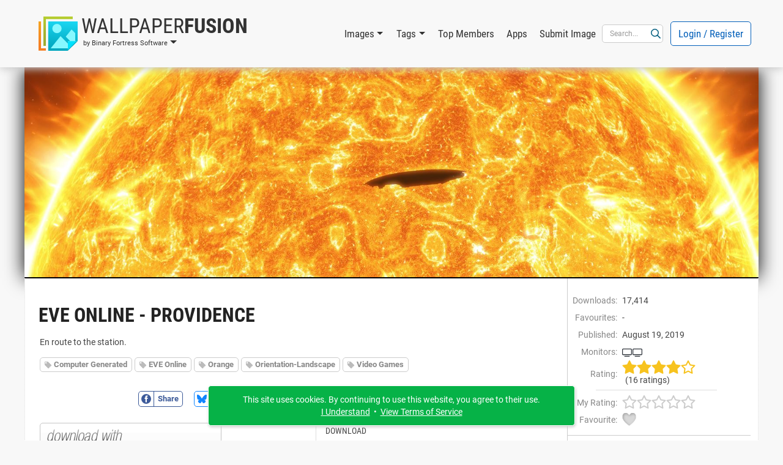

--- FILE ---
content_type: text/html; charset=UTF-8
request_url: https://www.wallpaperfusion.com/Image/eve-online-providence/26418/
body_size: 44537
content:
<!DOCTYPE html>

<html lang="EN" xml:lang="EN" xmlns="http://www.w3.org/1999/xhtml">

<head>
    <meta http-equiv="Content-Type" content="text/html; charset=UTF-8" />
    <meta http-equiv="X-UA-Compatible" content="IE=edge" />
    <meta name="theme-color" content="#0460ba" />
    <meta name="color-scheme" content="light dark" />
    <meta name="misapplication-TileColor" content="#0460ba" />
    <meta name="viewport" content="width=device-width, height=device-height, initial-scale=1, user-scalable=yes, minimum-scale=0.25, maximum-scale=10" />
    <link rel="icon" href="/favicon.ico" type="image/x-icon" />
    <link rel="shortcut icon" href="/favicon.ico" type="image/x-icon" />
    <link rel="manifest" href="/manifest.json" />
    <link rel="apple-touch-icon" href="https://www.binaryfortress.com/MediaCommon/Products/256/WallpaperFusion.light.png" />

    <title>Eve Online - Providence &bull; Images &bull; WallpaperFusion by Binary Fortress Software</title>

    <link rel="alternate" type="application/rss+xml" title="Binary Fortress News" href="https://feeds.feedburner.com/BinaryFortressSoftware/" />
    <link rel="alternate" type="application/rss+xml" title="WallpaperFusion RSS: Newest Images" href="https://www.wallpaperfusion.com/RSS/?Sort=4" />
    <link rel="alternate" type="application/rss+xml" title="WallpaperFusion RSS: Most Popular Images" href="https://www.wallpaperfusion.com/RSS/" />
    <!-- JS1 -->
    <script src="/MediaCommon/jQuery/jquery.js?rev=2026-02-02-17-41-20260202131705" type="text/javascript"></script>
    <script src="/MediaCommon/Vue/vue.min.js?rev=2026-02-02-17-41-20260202131705" type="text/javascript"></script>
    <script src="/MediaCommon/Vue/vuedraggable.umd.min.js?rev=2026-02-02-17-41-20260202131705" type="text/javascript"></script>
    <script src="/MediaCommon/Generated/bfs.common.min.js?rev=2026-02-02-17-41-20260202131705" type="text/javascript"></script>
    <script src="/MediaCommon/Bootstrap/bootstrap.bundle.min.js?rev=2026-02-02-17-41-20260202131705" type="text/javascript"></script>
    <script src="/MediaCommon/Sentry/bundle.min.js" crossorigin="anonymous" type="text/javascript"></script>

    <!-- JS2 -->
    <script src="/MediaCommon/Generated-shoelace/shoelace.custom.js?rev=2026-02-02-17-41-20260202131705" type="text/javascript"></script>
    <script type="text/javascript">function preloadImage(src) { var img = new Image(); img.src = src; }</script>
    <script src="/MediaCommon/jQuery/draggable.js?rev=2026-02-02-17-41-20260202131705" type="text/javascript"></script>

    <!-- CSS2 -->
    <link rel="stylesheet" type="text/css" href="/MediaCommon/Generated-shoelace/shoelace.dark.css" />
    <link rel="stylesheet" type="text/css" href="/MediaCommon/Generated-shoelace/shoelace.light.css" />
    <link rel="stylesheet" type="text/css" href="/MediaCommon/Generated/WallpaperFusion.min.css?rev=2026-02-02-17-41-20260202131705" />

    <!-- HeaderMisc -->
    
    <!-- Google Authentication -->
    <script src="https://accounts.google.com/gsi/client" async defer></script>
    <meta name="description" content="The best multi-monitor and Eyefinity wallpaper images, all in one place! Thousands of hand-picked images, ready for your mobile device or multi-monitor computer." />
    <!-- X -->
    <meta name="twitter:card" content="photo" />
    <meta name="twitter:url" content="https://www.wallpaperfusion.com/Image/eve-online-providence/26418/" />
    <meta name="twitter:title" content="WallpaperFusion" />
    <meta name="twitter:description" content="The best multi-monitor and Eyefinity wallpaper images, all in one place! Thousands of hand-picked images, ready for your mobile device or multi-monitor computer." />
    <meta name="twitter:image" content="https://www.binaryfortress.com/MediaCommon/Products/256/WallpaperFusion.light.png" />
    <meta name="twitter:image:width" content="256" />
    <meta name="twitter:image:height" content="256" />

</head>
<body data-theme="light" class="" >
<!-- Fade / Loading -->
<div id="bfFadeContents">
    <div id="bfLoadingSpinner"><img src="https://www.wallpaperfusion.com/MediaCommon/SVGs/Animated/LoadingSpinnerWhite.svg" style="box-sizing:border-box;position:relative;overflow:hidden;vertical-align:middle;width:256px;height:256px;" /></div>
</div>

<!-- Toast Notifications -->
<sl-alert id="toastGeneral" variant="primary" duration="7000" closable><sl-icon slot="icon" src="https://www.wallpaperfusion.com/MediaCommon/SVGs/FontAwesome/circle-info.blue.svg" style="font-size:24px;"></sl-icon><div id="toastGeneralMessage"></div></sl-alert>
<sl-alert id="toastSuccess" variant="success" duration="7000" closable><sl-icon slot="icon" src="https://www.wallpaperfusion.com/MediaCommon/SVGs/FontAwesome/circle-check.green.svg" style="font-size:24px;"></sl-icon><div id="toastSuccessMessage"></div></sl-alert>
<sl-alert id="toastWarning" variant="warning" duration="7000" closable><sl-icon slot="icon" src="https://www.wallpaperfusion.com/MediaCommon/SVGs/FontAwesome/triangle-exclamation.yellow.svg" style="font-size:24px;"></sl-icon><div id="toastWarningMessage"></div></sl-alert>
<sl-alert id="toastError" variant="danger" duration="7000" closable><sl-icon slot="icon" src="https://www.wallpaperfusion.com/MediaCommon/SVGs/FontAwesome/square-exclamation.red.svg" style="font-size:24px;"></sl-icon><div id="toastErrorMessage"></div></sl-alert>

<!-- Ajax Loading -->
<div id="masterAjaxLoading"><img src="https://www.wallpaperfusion.com/MediaCommon/SVGs/Animated/LoadingSpinner.svg" alt="Processing Ajax..." style="box-sizing:border-box;position:relative;overflow:hidden;vertical-align:middle;width:16px;height:16px;" HelpButtonData="Processing Ajax..." HelpButtonDataAlign="BelowMiddle" /></div>

<!-- Dialogs Ajax -->
<div id="bfDialogsAjax"></div>
<!-- Dialogs Ajax End -->
<!-- Dialogs Content -->
<div id="DialogWrapper"><div id="bfDialogMessage" class="bfDialogJS" style="width:auto;min-width:400px;max-width:600px"><div class="bfDialogDragJS"></div><div id=""><a name="dialogmessage" style="width:0; height:0;"></a><h2 class="TableTitle TableTitleDialog"><div class="TableTitleText">Title</div><div class="TitleButtons"></div><div HelpButtonData="Close Dialog" HelpButtonDataAlign="BelowMiddle" class="TableTitleButton bfDialogCloseJS"><a href="#" onclick="return bfs.dialog.closeDialog('bfDialogMessage');"><img src="https://www.wallpaperfusion.com/MediaCommon/SVGs/FontAwesome/circle-xmark.blue.svg" style="box-sizing:border-box;position:relative;overflow:hidden;vertical-align:middle;width:24px;height:24px;" /></a></div></h2><div class="TableTitleContent table-responsive"><div class="bfDialogInnerJS bfDialogInnerWithButtonsJS"><div class="bfDialogInnerText bfDialogTextFrame">Message</div>
</div>
</div></div><div class="bfDialogBottomButtonsJS"><a href="" id="btnMessageOK" onclick="return bfs.dialog.closeWrappingDialog(this);" class="ControlButton ButtonGreen">OK</a></div></div>
<div id="bfDialogMessageConfirm" class="bfDialogJS" style="width:auto;min-width:400px;max-width:600px"><div class="bfDialogDragJS"></div><div id=""><a name="dialogmessageconfirm" style="width:0; height:0;"></a><h2 class="TableTitle TableTitleDialog"><div class="TableTitleText">Confirm</div><div class="TitleButtons"></div><div HelpButtonData="Close Dialog" HelpButtonDataAlign="BelowMiddle" class="TableTitleButton bfDialogCloseJS"><a href="#" onclick="return bfs.dialog.closeDialog('bfDialogMessageConfirm');"><img src="https://www.wallpaperfusion.com/MediaCommon/SVGs/FontAwesome/circle-xmark.blue.svg" style="box-sizing:border-box;position:relative;overflow:hidden;vertical-align:middle;width:24px;height:24px;" /></a></div></h2><div class="TableTitleContent table-responsive"><div class="bfDialogInnerJS bfDialogInnerWithButtonsJS"><div class="bfDialogInnerText bfDialogTextFrame"></div>
</div>
</div></div><div class="bfDialogBottomButtonsJS"><a href="" id="btnConfirmNo" onclick="return false;" class="ControlButton">No</a><a href="" id="btnConfirmYes" onclick="return false;" class="ControlButton ButtonGreen GapLeft">Yes</a></div></div>
<div id="bfDialogMessageConfirmWarning" class="bfDialogJS" style="width:auto;min-width:400px;max-width:600px"><div class="bfDialogDragJS"></div><div id=""><a name="dialogmessageconfirmwarning" style="width:0; height:0;"></a><h2 class="TableTitle TableTitleDialog"><div class="TableTitleText">Confirm</div><div class="TitleButtons"></div><div HelpButtonData="Close Dialog" HelpButtonDataAlign="BelowMiddle" class="TableTitleButton bfDialogCloseJS"><a href="#" onclick="return bfs.dialog.closeDialog('bfDialogMessageConfirmWarning');"><img src="https://www.wallpaperfusion.com/MediaCommon/SVGs/FontAwesome/circle-xmark.blue.svg" style="box-sizing:border-box;position:relative;overflow:hidden;vertical-align:middle;width:24px;height:24px;" /></a></div></h2><div class="TableTitleContent table-responsive"><div class="bfDialogInnerJS bfDialogInnerWithButtonsJS"><div class="bfDialogInnerText bfDialogTextFrame"></div>
</div>
</div></div><div class="bfDialogBottomButtonsJS"><a href="" id="btnConfirmWarningNo" onclick="return false;" class="ControlButton">Cancel</a><a href="" id="btnConfirmWarningYes" onclick="return false;" class="ControlButton ButtonYellow GapLeft">Confirm</a></div></div>
<div id="bfDialogMessageConfirmDelete" class="bfDialogJS" style="width:auto;min-width:400px;max-width:600px"><div class="bfDialogDragJS"></div><div id=""><a name="dialogmessageconfirmdelete" style="width:0; height:0;"></a><h2 class="TableTitle TableTitleDialog"><div class="TableTitleText">Confirm</div><div class="TitleButtons"></div><div HelpButtonData="Close Dialog" HelpButtonDataAlign="BelowMiddle" class="TableTitleButton bfDialogCloseJS"><a href="#" onclick="return bfs.dialog.closeDialog('bfDialogMessageConfirmDelete');"><img src="https://www.wallpaperfusion.com/MediaCommon/SVGs/FontAwesome/circle-xmark.blue.svg" style="box-sizing:border-box;position:relative;overflow:hidden;vertical-align:middle;width:24px;height:24px;" /></a></div></h2><div class="TableTitleContent table-responsive"><div class="bfDialogInnerJS bfDialogInnerWithButtonsJS"><div class="bfDialogInnerText bfDialogTextFrame"></div>
</div>
</div></div><div class="bfDialogBottomButtonsJS"><a href="" id="btnConfirmDeleteNo" onclick="return false;" class="ControlButton">Cancel</a><a href="" id="btnConfirmDeleteYes" onclick="return false;" class="ControlButton ButtonRed GapLeft">Delete</a></div></div>
<div id="bfDialogMessageConfirmDeleteWithCheckbox" class="bfDialogJS" style="width:auto;min-width:400px;max-width:600px"><div class="bfDialogDragJS"></div><div id=""><a name="confirm" style="width:0; height:0;"></a><h2 class="TableTitle TableTitleDialog"><div class="TableTitleText">Confirm</div><div class="TitleButtons"></div><div HelpButtonData="Close Dialog" HelpButtonDataAlign="BelowMiddle" class="TableTitleButton bfDialogCloseJS"><a href="#" onclick="return bfs.dialog.closeDialog('bfDialogMessageConfirmDeleteWithCheckbox');"><img src="https://www.wallpaperfusion.com/MediaCommon/SVGs/FontAwesome/circle-xmark.blue.svg" style="box-sizing:border-box;position:relative;overflow:hidden;vertical-align:middle;width:24px;height:24px;" /></a></div></h2><div class="TableTitleContent table-responsive"><form class="bfDialogInnerJS bfDialogInnerWithButtonsJS" onsubmit="if($('#frmbfDialogMessageConfirmDeleteWithCheckbox')[0].checkValidity()){bfs.loading.show()};" id="frmbfDialogMessageConfirmDeleteWithCheckbox" name="frmbfDialogMessageConfirmDeleteWithCheckbox" method="post" enctype="multipart/form-data" action="#" accept-charset="UTF-8" >
<input type="hidden" name="FormSubmitfrmbfDialogMessageConfirmDeleteWithCheckbox" id="FormSubmitfrmbfDialogMessageConfirmDeleteWithCheckbox" value="1" />

<div class="row">
<div id="" class="col-md-12 BoxWrap"><div class="Box table-responsive"><div class="TableTitleContent table-responsive"><div class="TableBody container-fluid"><div class="row RowWhiteNoHover"><div class="col-md-12 TableCell text-start ConfirmPromptMessage">Are you sure you want to delete this item?</div></div><div class="row RowWhiteNoHover"><div class="col-md-12 TableCell text-start"><label name="chkfrmbfDialogMessageConfirmDeleteWithCheckboxDeleteOptionLabel" id="chkfrmbfDialogMessageConfirmDeleteWithCheckboxDeleteOptionLabel" class="BFCheckBox"><input type="checkbox" name="chkfrmbfDialogMessageConfirmDeleteWithCheckboxDeleteOption" value="1" id="chkfrmbfDialogMessageConfirmDeleteWithCheckboxDeleteOption"><div class="BFCheckBoxIndicator" style="margin-right:3px"></div><div class="BFCheckBoxText">Confirm</div></label></div></div></div></div></div></div></div>
<div class="bfDialogBottomButtonsJS">
<a href="#" onclick="return bfs.dialog.closeWrappingDialog(this, function(){});" class="ControlButton GapLeft">Cancel</a><input type="submit" name="btnfrmbfDialogMessageConfirmDeleteWithCheckboxDelete" value="Delete" id="btnUpdate019c241ba9e677e18b9f226b7e12e738" class="ControlButton ButtonRed GapLeft">
</div>
</form>

</div></div></div>
<div id="bfDialogMessageConfirmDeleteWithRadios" class="bfDialogJS" style="width:auto;min-width:400px;max-width:600px"><div class="bfDialogDragJS"></div><div id=""><a name="confirm" style="width:0; height:0;"></a><h2 class="TableTitle TableTitleDialog"><div class="TableTitleText">Confirm</div><div class="TitleButtons"></div><div HelpButtonData="Close Dialog" HelpButtonDataAlign="BelowMiddle" class="TableTitleButton bfDialogCloseJS"><a href="#" onclick="return bfs.dialog.closeDialog('bfDialogMessageConfirmDeleteWithRadios');"><img src="https://www.wallpaperfusion.com/MediaCommon/SVGs/FontAwesome/circle-xmark.blue.svg" style="box-sizing:border-box;position:relative;overflow:hidden;vertical-align:middle;width:24px;height:24px;" /></a></div></h2><div class="TableTitleContent table-responsive"><form class="bfDialogInnerJS bfDialogInnerWithButtonsJS" onsubmit="if($('#frmbfDialogMessageConfirmDeleteWithRadios')[0].checkValidity()){bfs.loading.show()};" id="frmbfDialogMessageConfirmDeleteWithRadios" name="frmbfDialogMessageConfirmDeleteWithRadios" method="post" enctype="multipart/form-data" action="#" accept-charset="UTF-8" >
<input type="hidden" name="FormSubmitfrmbfDialogMessageConfirmDeleteWithRadios" id="FormSubmitfrmbfDialogMessageConfirmDeleteWithRadios" value="1" />

<div class="row">
<div id="" class="col-md-12 BoxWrap"><div class="Box table-responsive"><div class="TableTitleContent table-responsive"><div class="TableBody container-fluid"><div class="row RowWhiteNoHover"><div class="col-md-12 TableCell text-start ConfirmPromptMessage">Are you sure you want to delete this item?</div></div><div class="row DeleteRadioA RowWhiteNoHover"><div class="col-md-12 TableCell text-start"><label for="radfrmbfDialogMessageConfirmDeleteWithRadiosOptionA" class="BFRadioButton"><input type="radio" id="radfrmbfDialogMessageConfirmDeleteWithRadiosOptionA" name="radfrmbfDialogMessageConfirmDeleteWithRadiosOptionRadio" value="OptionA" checked=""><span class="BFRadioButtonText">Placeholder</span><span class="BFRadioButtonCheck"></span></label></div></div><div class="row DeleteRadioB RowWhiteNoHover"><div class="col-md-12 TableCell text-start"><label for="radfrmbfDialogMessageConfirmDeleteWithRadiosOptionB" class="BFRadioButton"><input type="radio" id="radfrmbfDialogMessageConfirmDeleteWithRadiosOptionB" name="radfrmbfDialogMessageConfirmDeleteWithRadiosOptionRadio" value="OptionB" checked=""><span class="BFRadioButtonText">Placeholder</span><span class="BFRadioButtonCheck"></span></label></div></div></div></div></div></div></div>
<div class="bfDialogBottomButtonsJS">
<a href="#" onclick="return bfs.dialog.closeWrappingDialog(this, function(){});" class="ControlButton GapLeft">Cancel</a><input type="submit" name="btnfrmbfDialogMessageConfirmDeleteWithRadiosDelete" value="Delete" id="btnUpdate019c241ba9e676e9a49f25921e118a60" class="ControlButton ButtonRed GapLeft">
</div>
</form>

</div></div></div>
<div id="bfDialogMessageConfirmWarningWithRadios" class="bfDialogJS" style="width:auto;min-width:400px;max-width:600px"><div class="bfDialogDragJS"></div><div id=""><a name="confirm" style="width:0; height:0;"></a><h2 class="TableTitle TableTitleDialog"><div class="TableTitleText">Confirm</div><div class="TitleButtons"></div><div HelpButtonData="Close Dialog" HelpButtonDataAlign="BelowMiddle" class="TableTitleButton bfDialogCloseJS"><a href="#" onclick="return bfs.dialog.closeDialog('bfDialogMessageConfirmWarningWithRadios');"><img src="https://www.wallpaperfusion.com/MediaCommon/SVGs/FontAwesome/circle-xmark.blue.svg" style="box-sizing:border-box;position:relative;overflow:hidden;vertical-align:middle;width:24px;height:24px;" /></a></div></h2><div class="TableTitleContent table-responsive"><form class="bfDialogInnerJS bfDialogInnerWithButtonsJS" onsubmit="if($('#frmbfDialogMessageConfirmWarningWithRadios')[0].checkValidity()){bfs.loading.show()};" id="frmbfDialogMessageConfirmWarningWithRadios" name="frmbfDialogMessageConfirmWarningWithRadios" method="post" enctype="multipart/form-data" action="#" accept-charset="UTF-8" >
<input type="hidden" name="FormSubmitfrmbfDialogMessageConfirmWarningWithRadios" id="FormSubmitfrmbfDialogMessageConfirmWarningWithRadios" value="1" />

<div class="row">
<div id="" class="col-md-12 BoxWrap"><div class="Box table-responsive"><div class="TableTitleContent table-responsive"><div class="TableBody container-fluid"><div class="row RowWhiteNoHover"><div class="col-md-12 TableCell text-start ConfirmPromptMessage">Are you sure?</div></div><div class="row DeleteRadioA RowWhiteNoHover"><div class="col-md-12 TableCell text-start"><label for="radfrmbfDialogMessageConfirmWarningWithRadiosOptionA" class="BFRadioButton"><input type="radio" id="radfrmbfDialogMessageConfirmWarningWithRadiosOptionA" name="radfrmbfDialogMessageConfirmWarningWithRadiosOptionRadio" value="OptionA" checked=""><span class="BFRadioButtonText">Placeholder</span><span class="BFRadioButtonCheck"></span></label></div></div><div class="row DeleteRadioB RowWhiteNoHover"><div class="col-md-12 TableCell text-start"><label for="radfrmbfDialogMessageConfirmWarningWithRadiosOptionB" class="BFRadioButton"><input type="radio" id="radfrmbfDialogMessageConfirmWarningWithRadiosOptionB" name="radfrmbfDialogMessageConfirmWarningWithRadiosOptionRadio" value="OptionB" checked=""><span class="BFRadioButtonText">Placeholder</span><span class="BFRadioButtonCheck"></span></label></div></div></div></div></div></div></div>
<div class="bfDialogBottomButtonsJS">
<a href="#" onclick="return bfs.dialog.closeWrappingDialog(this, function(){});" class="ControlButton GapLeft">Cancel</a><input type="submit" name="btnfrmbfDialogMessageConfirmWarningWithRadiosConfirm" value="Confirm" id="btnUpdate019c241ba9e773bd88169c322c213b85" class="ControlButton ButtonYellow GapLeft">
</div>
</form>

</div></div></div></div>
<!-- Dialogs Content End -->
<div id="PageWrap" class="JustifyCenter">
<header>
<nav id="HeaderNav" class="navbar navbar-expand-lg"><div class="container-lg"><div class="nav-item dropdown navbar-nav NavProduct"><a href="#" id="navWallpaperFusionbyBinaryFortressSoftware" data-bs-auto-close="false" data-bs-toggle="dropdown" aria-expanded="false" role="button" class="nav-link dropdown-toggle"><img src="https://www.wallpaperfusion.com/MediaCommon/SVGs/WallpaperFusion/Logo.light.svg" class="NavProductLogo" alt="WallpaperFusion: The Best Multi-Monitor and Eyefinity Wallpaper Images" style="box-sizing:border-box;position:relative;overflow:hidden;vertical-align:middle;width:64px;height:64px;" HelpButtonData="&lt;span class=&quot;skiptranslate&quot;&gt;WallpaperFusion: The Best Multi-Monitor and Eyefinity Wallpaper Images&lt;/span&gt;" HelpButtonDataAlign="BelowMiddle" /><div class="NavProductName"><div class="NavProductNameTop"><span class="ProductNamePart1 skiptranslate">Wallpaper</span><span class="ProductNamePart2 skiptranslate">Fusion</span></div><div class="NavProductNameBottom skiptranslate">by Binary Fortress Software</div></div></a><ul aria-labelledby="navWallpaperFusionbyBinaryFortressSoftware" class="dropdown-menu"><li><a href="https://www.wallpaperfusion.com" HelpButtonData="The best multi-monitor and Eyefinity wallpaper images, all in one place! Thousands of hand-picked images, ready for your mobile device or multi-monitor computer." HelpButtonDataAlign="BelowMiddle" class="dropdown-item"><img src="https://www.binaryfortress.com/MediaCommon/Products/16/WallpaperFusion.light.png" alt="WallpaperFusion: The Best Multi-Monitor and Eyefinity Wallpaper Images" style="box-sizing:border-box;position:relative;overflow:hidden;margin-right:3px;vertical-align:middle;width:16px;height:16px;" HelpButtonData="&lt;span class=&quot;skiptranslate&quot;&gt;WallpaperFusion: The Best Multi-Monitor and Eyefinity Wallpaper Images&lt;/span&gt;" HelpButtonDataAlign="BelowMiddle" /><span class="skiptranslate">WallpaperFusion Home</span></a></li><li><a href="https://www.binaryfortress.com" HelpButtonData="At Binary Fortress our goal is to make apps that make your life easier. From multi-monitor enhancements, to helping you deal with email notifications we have everything you need to streamline your day." HelpButtonDataAlign="BelowMiddle" class="dropdown-item"><img src="https://www.binaryfortress.com/MediaCommon/Products/16/BinaryFortress.light.png" alt="Binary Fortress Software: Apps to Make Life Easier" style="box-sizing:border-box;position:relative;overflow:hidden;margin-right:3px;vertical-align:middle;width:16px;height:16px;" HelpButtonData="&lt;span class=&quot;skiptranslate&quot;&gt;Binary Fortress Software: Apps to Make Life Easier&lt;/span&gt;" HelpButtonDataAlign="BelowMiddle" /><span class="skiptranslate">Binary Fortress Software</span></a></li><li class="dropdown-divider"></li><li><a href="https://www.checkcentral.cc" HelpButtonData="Say goodbye to manually reviewing your email notifications! CheckCentral monitors your notifications for you, and will let you know when something needs your attention." HelpButtonDataAlign="BelowMiddle" class="dropdown-item"><img src="https://www.binaryfortress.com/MediaCommon/Products/16/CheckCentral.light.png" alt="CheckCentral: A Smarter Way to Monitor Your Backups &amp; More" style="box-sizing:border-box;position:relative;overflow:hidden;margin-right:3px;vertical-align:middle;width:16px;height:16px;" HelpButtonData="&lt;span class=&quot;skiptranslate&quot;&gt;CheckCentral: A Smarter Way to Monitor Your Backups &amp; More&lt;/span&gt;" HelpButtonDataAlign="BelowMiddle" /><span class="skiptranslate">CheckCentral</span></a></li><li><a href="https://www.clipboardfusion.com" HelpButtonData="ClipboardFusion makes it easy to remove clipboard text formatting, replace clipboard text or run powerful macros on your clipboard contents! You can even sync your clipboard with other computers and mobile devices." HelpButtonDataAlign="BelowMiddle" class="dropdown-item"><img src="https://www.binaryfortress.com/MediaCommon/Products/16/ClipboardFusion.light.png" alt="ClipboardFusion: Supercharge Your Clipboard" style="box-sizing:border-box;position:relative;overflow:hidden;margin-right:3px;vertical-align:middle;width:16px;height:16px;" HelpButtonData="&lt;span class=&quot;skiptranslate&quot;&gt;ClipboardFusion: Supercharge Your Clipboard&lt;/span&gt;" HelpButtonDataAlign="BelowMiddle" /><span class="skiptranslate">ClipboardFusion</span></a></li><li><a href="https://cloud.show" HelpButtonData="Turn any screen into a digital sign in minutes with CloudShow. Trusted by businesses worldwide, see how CloudShow can help your business today." HelpButtonDataAlign="BelowMiddle" class="dropdown-item"><img src="https://www.binaryfortress.com/MediaCommon/Products/16/CloudShow.light.png" alt="CloudShow: Digital Signage Made Easy" style="box-sizing:border-box;position:relative;overflow:hidden;margin-right:3px;vertical-align:middle;width:16px;height:16px;" HelpButtonData="&lt;span class=&quot;skiptranslate&quot;&gt;CloudShow: Digital Signage Made Easy&lt;/span&gt;" HelpButtonDataAlign="BelowMiddle" /><span class="skiptranslate">CloudShow</span></a></li><li><a href="https://cloud.show/Manager/" HelpButtonData="Digital Signage Made Easy" HelpButtonDataAlign="BelowMiddle" class="dropdown-item"><img src="https://www.binaryfortress.com/MediaCommon/Products/16/CloudShowManager.light.png" alt="CloudShow Manager: Digital Signage Made Easy" style="box-sizing:border-box;position:relative;overflow:hidden;margin-right:3px;vertical-align:middle;width:16px;height:16px;" HelpButtonData="&lt;span class=&quot;skiptranslate&quot;&gt;CloudShow Manager: Digital Signage Made Easy&lt;/span&gt;" HelpButtonDataAlign="BelowMiddle" /><span class="skiptranslate">CloudShow Manager</span></a></li><li><a href="https://www.displayfusion.com" HelpButtonData="DisplayFusion will make your multi-monitor life much easier! With powerful features like Multi-Monitor Taskbars, TitleBar Buttons and fully customizable HotKeys, DisplayFusion will make managing your multiple monitors easy." HelpButtonDataAlign="BelowMiddle" class="dropdown-item"><img src="https://www.binaryfortress.com/MediaCommon/Products/16/DisplayFusion.light.png" alt="DisplayFusion: Multiple Monitors Made Easy" style="box-sizing:border-box;position:relative;overflow:hidden;margin-right:3px;vertical-align:middle;width:16px;height:16px;" HelpButtonData="&lt;span class=&quot;skiptranslate&quot;&gt;DisplayFusion: Multiple Monitors Made Easy&lt;/span&gt;" HelpButtonDataAlign="BelowMiddle" /><span class="skiptranslate">DisplayFusion</span></a></li><li><a href="https://www.fileseek.ca" HelpButtonData="FileSeek is an easy-to-use file search app that includes advanced functionality for power users! Search through files using simple queries or regular expressions. You can even sync your search settings between computers." HelpButtonDataAlign="BelowMiddle" class="dropdown-item"><img src="https://www.binaryfortress.com/MediaCommon/Products/16/FileSeek.light.png" alt="FileSeek: Lightning Fast File Search" style="box-sizing:border-box;position:relative;overflow:hidden;margin-right:3px;vertical-align:middle;width:16px;height:16px;" HelpButtonData="&lt;span class=&quot;skiptranslate&quot;&gt;FileSeek: Lightning Fast File Search&lt;/span&gt;" HelpButtonDataAlign="BelowMiddle" /><span class="skiptranslate">FileSeek</span></a></li><li><a href="https://www.logfusion.ca" HelpButtonData="LogFusion is a powerful realtime log monitoring application designed for system administrators and developers! Use custom highlighting rules, filtering and more. You can even sync your LogFusion settings between computers." HelpButtonDataAlign="BelowMiddle" class="dropdown-item"><img src="https://www.binaryfortress.com/MediaCommon/Products/16/LogFusion.light.png" alt="LogFusion: Real-Time Log Monitoring Made Easy" style="box-sizing:border-box;position:relative;overflow:hidden;margin-right:3px;vertical-align:middle;width:16px;height:16px;" HelpButtonData="&lt;span class=&quot;skiptranslate&quot;&gt;LogFusion: Real-Time Log Monitoring Made Easy&lt;/span&gt;" HelpButtonDataAlign="BelowMiddle" /><span class="skiptranslate">LogFusion</span></a></li><li><a href="https://www.traystatus.com" HelpButtonData="TrayStatus shows you the status of keyboard keys like Caps Lock, Num Lock, Scroll Lock, Alt, Ctrl, and more, right in your system tray." HelpButtonDataAlign="BelowMiddle" class="dropdown-item"><img src="https://www.binaryfortress.com/MediaCommon/Products/16/TrayStatus.light.png" alt="TrayStatus: Caps Lock, Num Lock, Scroll Lock, and more in your Tray" style="box-sizing:border-box;position:relative;overflow:hidden;margin-right:3px;vertical-align:middle;width:16px;height:16px;" HelpButtonData="&lt;span class=&quot;skiptranslate&quot;&gt;TrayStatus: Caps Lock, Num Lock, Scroll Lock, and more in your Tray&lt;/span&gt;" HelpButtonDataAlign="BelowMiddle" /><span class="skiptranslate">TrayStatus</span></a></li><li><a href="https://www.voicebot.net" HelpButtonData="VoiceBot lets you take command with your voice! Say commands out loud to send actions to your games and applications. Use your voice to type keyboard shortcuts, click and move your mouse, and execute macros and scripts." HelpButtonDataAlign="BelowMiddle" class="dropdown-item"><img src="https://www.binaryfortress.com/MediaCommon/Products/16/VoiceBot.light.png" alt="VoiceBot: Voice Powered Game Control" style="box-sizing:border-box;position:relative;overflow:hidden;margin-right:3px;vertical-align:middle;width:16px;height:16px;" HelpButtonData="&lt;span class=&quot;skiptranslate&quot;&gt;VoiceBot: Voice Powered Game Control&lt;/span&gt;" HelpButtonDataAlign="BelowMiddle" /><span class="skiptranslate">VoiceBot</span></a></li><li><a href="https://www.wallpaperfusion.com" HelpButtonData="The best multi-monitor and Eyefinity wallpaper images, all in one place! Thousands of hand-picked images, ready for your mobile device or multi-monitor computer." HelpButtonDataAlign="BelowMiddle" class="dropdown-item"><img src="https://www.binaryfortress.com/MediaCommon/Products/16/WallpaperFusion.light.png" alt="WallpaperFusion: The Best Multi-Monitor and Eyefinity Wallpaper Images" style="box-sizing:border-box;position:relative;overflow:hidden;margin-right:3px;vertical-align:middle;width:16px;height:16px;" HelpButtonData="&lt;span class=&quot;skiptranslate&quot;&gt;WallpaperFusion: The Best Multi-Monitor and Eyefinity Wallpaper Images&lt;/span&gt;" HelpButtonDataAlign="BelowMiddle" /><span class="skiptranslate">WallpaperFusion</span></a></li><li class="dropdown-divider"></li><li><a href="https://www.binaryfortress.com/HashTools/" HelpButtonData="HashTools computes and checks hashes with just one click! Supports CRC32, MD5, SHA1, SHA256, SHA384, SHA512 and SFV&#x27;s, as well as integration into the Windows Explorer context menu for one-click access." HelpButtonDataAlign="BelowMiddle" class="dropdown-item"><img src="https://www.binaryfortress.com/MediaCommon/Products/16/HashTools.light.png" alt="HashTools: Compute and Check Hashes with One Click" style="box-sizing:border-box;position:relative;overflow:hidden;margin-right:3px;vertical-align:middle;width:16px;height:16px;" HelpButtonData="&lt;span class=&quot;skiptranslate&quot;&gt;HashTools: Compute and Check Hashes with One Click&lt;/span&gt;" HelpButtonDataAlign="BelowMiddle" /><span class="skiptranslate">HashTools</span></a></li><li><a href="https://www.binaryfortress.com/NotepadReplacer/" HelpButtonData="Do you use a Notepad alternative, like Notepad&#x2B;&#x2B; or Notepad2? Notepad Replacer will allow you to replace the default Windows version of Notepad with whatever alternative you would like to use." HelpButtonDataAlign="BelowMiddle" class="dropdown-item"><img src="https://www.binaryfortress.com/MediaCommon/Products/16/NotepadReplacer.light.png" alt="Notepad Replacer: Replace Notepad the Easy Way" style="box-sizing:border-box;position:relative;overflow:hidden;margin-right:3px;vertical-align:middle;width:16px;height:16px;" HelpButtonData="&lt;span class=&quot;skiptranslate&quot;&gt;Notepad Replacer: Replace Notepad the Easy Way&lt;/span&gt;" HelpButtonDataAlign="BelowMiddle" /><span class="skiptranslate">Notepad Replacer</span></a></li><li><a href="https://www.binaryfortress.com/ShellSend/" HelpButtonData="Email files quickly and easily from the command line." HelpButtonDataAlign="BelowMiddle" class="dropdown-item"><img src="https://www.binaryfortress.com/MediaCommon/Products/16/ShellSend.light.png" alt="ShellSend: Email Files From the Command Line" style="box-sizing:border-box;position:relative;overflow:hidden;margin-right:3px;vertical-align:middle;width:16px;height:16px;" HelpButtonData="&lt;span class=&quot;skiptranslate&quot;&gt;ShellSend: Email Files From the Command Line&lt;/span&gt;" HelpButtonDataAlign="BelowMiddle" /><span class="skiptranslate">ShellSend</span></a></li><li><a href="https://www.binaryfortress.com/WindowInspector/" HelpButtonData="View the window class, text, properties, and more, simply by moving your mouse cursor over the target window." HelpButtonDataAlign="BelowMiddle" class="dropdown-item"><img src="https://www.binaryfortress.com/MediaCommon/Products/16/WindowInspector.light.png" alt="Window Inspector: Inspect Your Desktop Windows" style="box-sizing:border-box;position:relative;overflow:hidden;margin-right:3px;vertical-align:middle;width:16px;height:16px;" HelpButtonData="&lt;span class=&quot;skiptranslate&quot;&gt;Window Inspector: Inspect Your Desktop Windows&lt;/span&gt;" HelpButtonDataAlign="BelowMiddle" /><span class="skiptranslate">Window Inspector</span></a></li><li class="dropdown-divider"></li><li class="dropdown navbar-nav"><a href="#" id="navnavWallpaperFusionbyBinaryFortressSoftwareOnlineTools" data-bs-auto-close="false" data-bs-toggle="dropdown" aria-expanded="false" role="button" class="dropdown-item dropdown-toggle">Online Tools</a><ul aria-labelledby="navnavWallpaperFusionbyBinaryFortressSoftwareOnlineTools" class="dropdown-menu dropdown-submenu"><li><a href="https://www.binaryfortress.com/Base64Decoder/" HelpButtonData="Decode a Base64 string to either a string or binary file. No app to download, quick and easy online." HelpButtonDataAlign="BelowMiddle" class="dropdown-item"><img src="https://www.binaryfortress.com/MediaCommon/Products/16/Base64Decoder.light.png" alt="Base64 Decoder: Decode a Base64 string to either a string or binary file. No app to download, quick and easy online." style="box-sizing:border-box;position:relative;overflow:hidden;margin-right:3px;vertical-align:middle;width:16px;height:16px;" HelpButtonData="&lt;span class=&quot;skiptranslate&quot;&gt;Base64 Decoder: Decode a Base64 string to either a string or binary file. No app to download, quick and easy online.&lt;/span&gt;" HelpButtonDataAlign="BelowMiddle" /><span class="skiptranslate">Base64 Decoder</span></a></li><li><a href="https://www.binaryfortress.com/Base64Encoder/" HelpButtonData="Encode text or a file to a base64 string. No app to download, quick and easy online." HelpButtonDataAlign="BelowMiddle" class="dropdown-item"><img src="https://www.binaryfortress.com/MediaCommon/Products/16/Base64Encoder.light.png" alt="Base64 Encoder: Encode text or a file to a base64 string. No app to download, quick and easy online." style="box-sizing:border-box;position:relative;overflow:hidden;margin-right:3px;vertical-align:middle;width:16px;height:16px;" HelpButtonData="&lt;span class=&quot;skiptranslate&quot;&gt;Base64 Encoder: Encode text or a file to a base64 string. No app to download, quick and easy online.&lt;/span&gt;" HelpButtonDataAlign="BelowMiddle" /><span class="skiptranslate">Base64 Encoder</span></a></li><li><a href="https://www.binaryfortress.com/HtmlDecode/" HelpButtonData="HTML decode a string. No app to download, quick and easy online." HelpButtonDataAlign="BelowMiddle" class="dropdown-item"><img src="https://www.binaryfortress.com/MediaCommon/Products/16/HtmlDecode.light.png" alt="HTML Decoder: HTML decode a string. No app to download, quick and easy online." style="box-sizing:border-box;position:relative;overflow:hidden;margin-right:3px;vertical-align:middle;width:16px;height:16px;" HelpButtonData="&lt;span class=&quot;skiptranslate&quot;&gt;HTML Decoder: HTML decode a string. No app to download, quick and easy online.&lt;/span&gt;" HelpButtonDataAlign="BelowMiddle" /><span class="skiptranslate">HTML Decoder</span></a></li><li><a href="https://www.binaryfortress.com/HtmlEncode/" HelpButtonData="HTML encode a string. No app to download, quick and easy online." HelpButtonDataAlign="BelowMiddle" class="dropdown-item"><img src="https://www.binaryfortress.com/MediaCommon/Products/16/HtmlEncode.light.png" alt="HTML Encoder: HTML encode a string. No app to download, quick and easy online." style="box-sizing:border-box;position:relative;overflow:hidden;margin-right:3px;vertical-align:middle;width:16px;height:16px;" HelpButtonData="&lt;span class=&quot;skiptranslate&quot;&gt;HTML Encoder: HTML encode a string. No app to download, quick and easy online.&lt;/span&gt;" HelpButtonDataAlign="BelowMiddle" /><span class="skiptranslate">HTML Encoder</span></a></li><li><a href="https://www.binaryfortress.com/JsonPrettyPrint/" HelpButtonData="Format minified JSON into something readable. No app to download, quick and easy online." HelpButtonDataAlign="BelowMiddle" class="dropdown-item"><img src="https://www.binaryfortress.com/MediaCommon/Products/16/JsonPrettyPrint.light.png" alt="JSON Pretty Print: Format minified JSON into something readable. No app to download, quick and easy online." style="box-sizing:border-box;position:relative;overflow:hidden;margin-right:3px;vertical-align:middle;width:16px;height:16px;" HelpButtonData="&lt;span class=&quot;skiptranslate&quot;&gt;JSON Pretty Print: Format minified JSON into something readable. No app to download, quick and easy online.&lt;/span&gt;" HelpButtonDataAlign="BelowMiddle" /><span class="skiptranslate">JSON Pretty Print</span></a></li><li><a href="https://www.binaryfortress.com/JsonToXml/" HelpButtonData="Convert JSON to XML. No app to download, quick and easy online." HelpButtonDataAlign="BelowMiddle" class="dropdown-item"><img src="https://www.binaryfortress.com/MediaCommon/Products/16/JsonToXml.light.png" alt="JSON to XML Converter: Convert JSON to XML. No app to download, quick and easy online." style="box-sizing:border-box;position:relative;overflow:hidden;margin-right:3px;vertical-align:middle;width:16px;height:16px;" HelpButtonData="&lt;span class=&quot;skiptranslate&quot;&gt;JSON to XML Converter: Convert JSON to XML. No app to download, quick and easy online.&lt;/span&gt;" HelpButtonDataAlign="BelowMiddle" /><span class="skiptranslate">JSON to XML Converter</span></a></li><li><a href="https://www.binaryfortress.com/UrlDecode/" HelpButtonData="URL decode a string. No app to download, quick and easy online." HelpButtonDataAlign="BelowMiddle" class="dropdown-item"><img src="https://www.binaryfortress.com/MediaCommon/Products/16/UrlDecode.light.png" alt="URL Decoder: URL decode a string. No app to download, quick and easy online." style="box-sizing:border-box;position:relative;overflow:hidden;margin-right:3px;vertical-align:middle;width:16px;height:16px;" HelpButtonData="&lt;span class=&quot;skiptranslate&quot;&gt;URL Decoder: URL decode a string. No app to download, quick and easy online.&lt;/span&gt;" HelpButtonDataAlign="BelowMiddle" /><span class="skiptranslate">URL Decoder</span></a></li><li><a href="https://www.binaryfortress.com/UrlEncode/" HelpButtonData="URL encode a string. No app to download, quick and easy online." HelpButtonDataAlign="BelowMiddle" class="dropdown-item"><img src="https://www.binaryfortress.com/MediaCommon/Products/16/UrlEncode.light.png" alt="URL Encoder: URL encode a string. No app to download, quick and easy online." style="box-sizing:border-box;position:relative;overflow:hidden;margin-right:3px;vertical-align:middle;width:16px;height:16px;" HelpButtonData="&lt;span class=&quot;skiptranslate&quot;&gt;URL Encoder: URL encode a string. No app to download, quick and easy online.&lt;/span&gt;" HelpButtonDataAlign="BelowMiddle" /><span class="skiptranslate">URL Encoder</span></a></li><li><a href="https://www.binaryfortress.com/XmlPrettyPrint/" HelpButtonData="Format XML into something readable. No app to download, quick and easy online." HelpButtonDataAlign="BelowMiddle" class="dropdown-item"><img src="https://www.binaryfortress.com/MediaCommon/Products/16/XmlPrettyPrint.light.png" alt="XML Pretty Print: Format XML into something readable. No app to download, quick and easy online." style="box-sizing:border-box;position:relative;overflow:hidden;margin-right:3px;vertical-align:middle;width:16px;height:16px;" HelpButtonData="&lt;span class=&quot;skiptranslate&quot;&gt;XML Pretty Print: Format XML into something readable. No app to download, quick and easy online.&lt;/span&gt;" HelpButtonDataAlign="BelowMiddle" /><span class="skiptranslate">XML Pretty Print</span></a></li><li><a href="https://www.binaryfortress.com/XmlToJson/" HelpButtonData="Convert XML to JSON. No app to download, quick and easy online." HelpButtonDataAlign="BelowMiddle" class="dropdown-item"><img src="https://www.binaryfortress.com/MediaCommon/Products/16/XmlToJson.light.png" alt="XML to JSON Converter: Convert XML to JSON. No app to download, quick and easy online." style="box-sizing:border-box;position:relative;overflow:hidden;margin-right:3px;vertical-align:middle;width:16px;height:16px;" HelpButtonData="&lt;span class=&quot;skiptranslate&quot;&gt;XML to JSON Converter: Convert XML to JSON. No app to download, quick and easy online.&lt;/span&gt;" HelpButtonDataAlign="BelowMiddle" /><span class="skiptranslate">XML to JSON Converter</span></a></li></ul></li><li class="dropdown-divider"></li><li><a href="https://www.wallpaperfusion.com/MoreApps/" HelpButtonData="At Binary Fortress our goal is to make apps that make your life easier. From multi-monitor enhancements, to helping you deal with email notifications we have everything you need to streamline your day." HelpButtonDataAlign="BelowMiddle" class="dropdown-item"><img src="https://www.binaryfortress.com/MediaCommon/Products/16/BinaryFortress.light.png" alt="Binary Fortress Software: Apps to Make Life Easier" style="box-sizing:border-box;position:relative;overflow:hidden;margin-right:3px;vertical-align:middle;width:16px;height:16px;" HelpButtonData="&lt;span class=&quot;skiptranslate&quot;&gt;Binary Fortress Software: Apps to Make Life Easier&lt;/span&gt;" HelpButtonDataAlign="BelowMiddle" />View All Binary Fortress Apps</a></li></ul></div>
<button type="button" data-bs-toggle="collapse" data-bs-target="#NavToggle" aria-controls="NavToggle" aria-expanded="false" aria-label="Toggle Navigation" class="navbar-toggler"><img src="https://www.wallpaperfusion.com/MediaCommon/SVGs/FontAwesome/bars.blue.svg" alt="Navigation" style="box-sizing:border-box;position:relative;overflow:hidden;vertical-align:middle;width:24px;height:24px;" HelpButtonData="Navigation" HelpButtonDataAlign="BelowMiddle" /></button>
<div class="navbar-collapse collapse justify-content-end" id="NavToggle">
<div class="nav-item dropdown navbar-nav"><a href="#" id="navImages" data-bs-auto-close="false" data-bs-toggle="dropdown" aria-expanded="false" role="button" class="nav-link dropdown-toggle"><span class="d-lg-none NavIcon"><img src="https://www.wallpaperfusion.com/MediaCommon/SVGs/FontAwesome/images.blue.svg" style="box-sizing:border-box;position:relative;overflow:hidden;margin-right:3px;vertical-align:middle;width:16px;height:16px;" /></span>Images</a><ul aria-labelledby="navImages" class="dropdown-menu"><li><a href="https://www.wallpaperfusion.com/Search/" class="dropdown-item">Search</a></li><li><a href="https://www.wallpaperfusion.com/Search/" class="dropdown-item">Most Popular Images</a></li><li><a href="https://www.wallpaperfusion.com/Search/?Sort=4" class="dropdown-item">Newest Images</a></li><li><a href="https://www.wallpaperfusion.com/Search/?Monitors=1" HelpButtonData="Images designed for 1 monitor." HelpButtonDataAlign="BelowMiddle" class="dropdown-item">Single-Monitor Images</a></li><li><a href="https://www.wallpaperfusion.com/Search/?Monitors=2" HelpButtonData="Images designed for 2 monitors." HelpButtonDataAlign="BelowMiddle" class="dropdown-item">Dual-Monitor Images</a></li><li><a href="https://www.wallpaperfusion.com/Search/?Monitors=3" HelpButtonData="Images designed for 3 monitors." HelpButtonDataAlign="BelowMiddle" class="dropdown-item">Triple-Monitor Images</a></li><li><a href="https://www.wallpaperfusion.com/Search/?Monitors=4" HelpButtonData="Images designed for 4 monitors." HelpButtonDataAlign="BelowMiddle" class="dropdown-item">Quad-Monitor Images</a></li></ul></div><div class="nav-item dropdown navbar-nav"><a href="#" id="navTags" data-bs-auto-close="false" data-bs-toggle="dropdown" aria-expanded="false" role="button" class="nav-link dropdown-toggle"><span class="d-lg-none NavIcon"><img src="https://www.wallpaperfusion.com/MediaCommon/SVGs/FontAwesome/tags.blue.svg" style="box-sizing:border-box;position:relative;overflow:hidden;margin-right:3px;vertical-align:middle;width:16px;height:16px;" /></span>Tags</a><ul aria-labelledby="navTags" class="dropdown-menu"><li><a href="https://www.wallpaperfusion.com/Tags/" class="dropdown-item">All Tags</a></li><li><a href="https://www.wallpaperfusion.com/Search/?TagShow=agriculture|" class="dropdown-item">Agriculture</a></li><li><a href="https://www.wallpaperfusion.com/Search/?TagShow=animals|" class="dropdown-item">Animals</a></li><li><a href="https://www.wallpaperfusion.com/Search/?TagShow=architecture|" class="dropdown-item">Architecture</a></li><li><a href="https://www.wallpaperfusion.com/Search/?TagShow=artistic|" class="dropdown-item">Artistic</a></li><li><a href="https://www.wallpaperfusion.com/Search/?TagShow=booksandcomics|" class="dropdown-item">Books and Comics</a></li><li><a href="https://www.wallpaperfusion.com/Search/?TagShow=decades|" class="dropdown-item">Decades</a></li><li><a href="https://www.wallpaperfusion.com/Search/?TagShow=fantasy|" class="dropdown-item">Fantasy</a></li><li><a href="https://www.wallpaperfusion.com/Search/?TagShow=fooddrink|" class="dropdown-item">Food &amp; Drink</a></li><li><a href="https://www.wallpaperfusion.com/Search/?TagShow=holidays|" class="dropdown-item">Holidays</a></li><li><a href="https://www.wallpaperfusion.com/Search/?TagShow=music|" class="dropdown-item">Music</a></li><li><a href="https://www.wallpaperfusion.com/Search/?TagShow=nature|" class="dropdown-item">Nature</a></li><li><a href="https://www.wallpaperfusion.com/Search/?TagShow=objects|" class="dropdown-item">Objects</a></li><li><a href="https://www.wallpaperfusion.com/Search/?TagShow=people|" class="dropdown-item">People</a></li><li><a href="https://www.wallpaperfusion.com/Search/?TagShow=places|" class="dropdown-item">Places</a></li><li><a href="https://www.wallpaperfusion.com/Search/?TagShow=science|" class="dropdown-item">Science</a></li><li><a href="https://www.wallpaperfusion.com/Search/?TagShow=seasons|" class="dropdown-item">Seasons</a></li><li><a href="https://www.wallpaperfusion.com/Search/?TagShow=shapes|" class="dropdown-item">Shapes</a></li><li><a href="https://www.wallpaperfusion.com/Search/?TagShow=space|" class="dropdown-item">Space</a></li><li><a href="https://www.wallpaperfusion.com/Search/?TagShow=sports|" class="dropdown-item">Sports</a></li><li><a href="https://www.wallpaperfusion.com/Search/?TagShow=technology|" class="dropdown-item">Technology</a></li><li><a href="https://www.wallpaperfusion.com/Search/?TagShow=timeofday|" class="dropdown-item">Time of Day</a></li><li><a href="https://www.wallpaperfusion.com/Search/?TagShow=toysandgames|" class="dropdown-item">Toys and Games</a></li><li><a href="https://www.wallpaperfusion.com/Search/?TagShow=tvshowsmovies|" class="dropdown-item">TV Shows &amp; Movies</a></li><li><a href="https://www.wallpaperfusion.com/Search/?TagShow=vehicles|" class="dropdown-item">Vehicles</a></li><li><a href="https://www.wallpaperfusion.com/Search/?TagShow=videogames|" class="dropdown-item">Video Games</a></li></ul></div><div class="nav-item"><a href="https://www.wallpaperfusion.com/Members/" class="nav-link">Top Members</a></div><div class="nav-item"><a href="https://www.wallpaperfusion.com/Apps/" class="nav-link">Apps</a></div><div class="nav-item"><a href="https://www.wallpaperfusion.com/Submit/" class="nav-link">Submit Image</a></div><form id="FormHeaderSearch" name="FormHeaderSearch" method="post" enctype="multipart/form-data" action="/Search/" accept-charset="UTF-8"  style="width:100px; position:relative; white-space:nowrap;">
<input type="hidden" name="FormSubmitFormHeaderSearch" id="FormSubmitFormHeaderSearch" value="1" />
<input type="text" name="HeaderTxtSearch" id="HeaderTxtSearch" value="" placeholder="Search..." style="position:relative; width:100%; height:30px; font-size:12px; color:#555; padding:12px;" /><input type="image" name="HeaderTxtSubmit" id="HeaderTxtSubmit" value="Search" title="Search" src="/ImagesCommon/WallpaperFusion/Icons/Search.png" width="16" height="16" style="position:relative; left:-20px; top:4px;" /></form><div class="nav-item user-login"><a href="https://www.wallpaperfusion.com/Account/Login/" class="ControlButton ButtonInverted">Login / Register</a></div>
</div>
</div>
</nav>
</header>
<noscript>
<div class="FixedBottomWarningBox" style="cursor:pointer;" onclick="$(this).fadeOut(150);" HelpButtonData="Click this message to close it." HelpButtonDataAlign="BelowMiddle">WARNING: You currently have Javascript disabled!<br/>This website will not function correctly without Javascript enabled.</div>
</noscript>

<div id="ContentWrapper" class="container-lg">
<!-- Main Content -->
<div id="PageWrapWPF">
		<div align="center"><div class="row">
	<div id="ImagePageWallpaperView" class="IPWVSmall">
		<a href="#" id="ImagePageViewExpand" rel="image" title="Eve Online - Providence"><img id="ImagePageView" src="https://binaryfortressdownloads.com/Download/WPF/Images/26418/WallpaperFusion-eve-online-providence-1680x480.jpg" border="0" alt="Eve Online - Providence" title="" style="border-bottom:solid 1px #000;" /></a>
		<div class="MagnifyHover" id="MagnifyHoverPlus">
			<img src="/ImagesCommon/WallpaperFusion/Layout/ZoomIn48.png" border="0" width="48" height="48" alt="Zoom In" />
		</div>
		<div class="MagnifyHover" id="MagnifyHoverMinus">
			<img src="/ImagesCommon/WallpaperFusion/Layout/ZoomOut48.png" border="0" width="48" height="48" alt="Zoom Out" />
		</div>
	</div>

	<table width="100%" border="0" cellpadding="0" cellspacing="0" id="ImagePageContent" style="border-left: dotted 1px #ddd; border-right: dotted 1px #ddd;">
		<tr>
			<td align="center" valign="top">
				
				<div class="GeneralPadding TopPaddingBig">
					<table width="100%" border="0" cellpadding="0" cellspacing="0">
						<tr>
							<td colspan="2" align="left" valign="top">
								<h1 id="ImagePageTitle">
									Eve Online - Providence
								</h1>
							</td>
						</tr>
						<tr>
							<td colspan="2" align="left" valign="top">
								<div class="BottomPaddingMedium" style="padding-left: 2px;">
									En route to the station.
								</div>
								<div class="BottomPaddingBig">
									<div class="ImagePageTagWrap"><div id="WPFTag019c241ba9b37112b1fab06448adc15d" class="TagWrap"><a href="https://www.wallpaperfusion.com/Search/?TagShow=imagetype|computergenerated|" class="WPFTag RoundCorners" >Computer Generated</a></div></div><div class="ImagePageTagWrap"><div id="WPFTag019c241ba9b3708b823ebf0ceb01ee04" class="TagWrap"><a href="https://www.wallpaperfusion.com/Search/?TagShow=videogames|eveonline|" class="WPFTag RoundCorners" >EVE Online</a></div></div><div class="ImagePageTagWrap"><div id="WPFTag019c241ba9b373eb8ec287d5148b868b" class="TagWrap"><a href="https://www.wallpaperfusion.com/Search/?TagShow=color|orange|" class="WPFTag RoundCorners" >Orange</a></div></div><div class="ImagePageTagWrap"><div id="WPFTag019c241ba9b371edbc0090c2537dbbca" class="TagWrap"><a href="https://www.wallpaperfusion.com/Search/?TagShow=orientation|orientationlandscape|" class="WPFTag RoundCorners" >Orientation-Landscape</a></div></div><div class="ImagePageTagWrap"><div id="WPFTag019c241ba9b372df9aaf00e6470254eb" class="TagWrap"><a href="https://www.wallpaperfusion.com/Search/?TagShow=videogames|" class="WPFTag RoundCorners" >Video Games</a></div></div>
								</div>
								<div class="BottomPaddingBig">
									<div class="Box BoxButtons"><a href="#" onclick="window.open('https://www.facebook.com/sharer/sharer.php?u=https%3a%2f%2fwww.wallpaperfusion.com%2fImage%2feve-online-providence%2f26418%2f', '_blank', 'toolbar=no,location=no,status=no,menubar=no,scrollbars=yes,resizable=yes,width=800,height=600'); return false;" class="" style="text-decoration:none !important;"><div class="SocialShareButtonWide" style="border-color:#3b5998;color:#3b5998" HelpButtonData="Share on Facebook" HelpButtonDataAlign="BelowMiddle"><img src="https://www.wallpaperfusion.com/MediaCommon/SVGs/Logo/Facebook.svg" alt="Facebook" style="box-sizing:border-box;position:relative;overflow:hidden;vertical-align:middle;width:16px;height:16px;" HelpButtonData="Facebook" HelpButtonDataAlign="BelowMiddle" /><span class="Text">Share</span></div></a><a href="#" onclick="window.open('https://bsky.app/intent/compose?text=https%3a%2f%2fwww.wallpaperfusion.com%2fImage%2feve-online-providence%2f26418%2f', '_blank', 'toolbar=no,location=no,status=no,menubar=no,scrollbars=yes,resizable=yes,width=800,height=600'); return false;" class="" style="text-decoration:none !important;"><div class="SocialShareButtonWide" style="border-color:#1185fe;color:#1185fe" HelpButtonData="Share on Bluesky" HelpButtonDataAlign="BelowMiddle"><img src="https://www.wallpaperfusion.com/MediaCommon/SVGs/Logo/Bluesky.svg" alt="Bluesky" style="box-sizing:border-box;position:relative;overflow:hidden;vertical-align:middle;width:16px;height:16px;" HelpButtonData="Bluesky" HelpButtonDataAlign="BelowMiddle" /><span class="Text">Share</span></div></a><a href="#" onclick="window.open('https://x.com/intent/tweet?text=https%3a%2f%2fwww.wallpaperfusion.com%2fImage%2feve-online-providence%2f26418%2f', '_blank', 'toolbar=no,location=no,status=no,menubar=no,scrollbars=yes,resizable=yes,width=800,height=600'); return false;" class="" style="text-decoration:none !important;"><div class="SocialShareButtonWide" style="border-color:#1da1f2;color:#1da1f2" HelpButtonData="Share on X" HelpButtonDataAlign="BelowMiddle"><img src="https://www.wallpaperfusion.com/MediaCommon/SVGs/Logo/X.light.svg" alt="X" style="box-sizing:border-box;position:relative;overflow:hidden;vertical-align:middle;width:16px;height:16px;" HelpButtonData="X" HelpButtonDataAlign="BelowMiddle" /><span class="Text">Share</span></div></a><a href="#" onclick="window.open('https://www.linkedin.com/sharing/share-offsite/?url=https%3a%2f%2fwww.wallpaperfusion.com%2fImage%2feve-online-providence%2f26418%2f', '_blank', 'toolbar=no,location=no,status=no,menubar=no,scrollbars=yes,resizable=yes,width=800,height=600'); return false;" class="" style="text-decoration:none !important;"><div class="SocialShareButtonWide" style="border-color:#0a66c2;color:#0a66c2" HelpButtonData="Share on LinkedIn" HelpButtonDataAlign="BelowMiddle"><img src="https://www.wallpaperfusion.com/MediaCommon/SVGs/Logo/LinkedIn.svg" alt="LinkedIn" style="box-sizing:border-box;position:relative;overflow:hidden;vertical-align:middle;width:16px;height:16px;" HelpButtonData="LinkedIn" HelpButtonDataAlign="BelowMiddle" /><span class="Text">Share</span></div></a><a href="#" onclick="window.open('https://www.reddit.com/submit/?newwindow=1&url=https%3a%2f%2fwww.wallpaperfusion.com%2fImage%2feve-online-providence%2f26418%2f', '_blank', 'toolbar=no,location=no,status=no,menubar=no,scrollbars=yes,resizable=yes,width=800,height=600'); return false;" class="" style="text-decoration:none !important;"><div class="SocialShareButtonWide" style="border-color:#ff5700;color:#ff5700" HelpButtonData="Share on Reddit" HelpButtonDataAlign="BelowMiddle"><img src="https://www.wallpaperfusion.com/MediaCommon/SVGs/Logo/Reddit.svg" alt="Reddit" style="box-sizing:border-box;position:relative;overflow:hidden;vertical-align:middle;width:16px;height:16px;" HelpButtonData="Reddit" HelpButtonDataAlign="BelowMiddle" /><span class="Text">Share</span></div></a><a href="mailto:?subject=WallpaperFusion&amp;body=https://www.wallpaperfusion.com/Image/eve-online-providence/26418/" onclick="" class="" style="text-decoration:none !important;"><div class="SocialShareButtonWide" style="border-color:#0460ba;color:#0460ba" HelpButtonData="Share through Email" HelpButtonDataAlign="BelowMiddle"><img src="https://www.wallpaperfusion.com/MediaCommon/SVGs/FontAwesome/envelope.blue.svg" alt="Email" style="box-sizing:border-box;position:relative;overflow:hidden;vertical-align:middle;width:16px;height:16px;" HelpButtonData="Email" HelpButtonDataAlign="BelowMiddle" /><span class="Text">Share</span></div></a></div>
								</div>
							</td>
						</tr>
						<tr>
							<td align="left" valign="top" style="padding-bottom: 15px;">
								<div id="downloadLeft">
									<a id="DownloadWithProduct" href="displayfusion://displayfusion.com/wallpaper/open/?source=wpf&id=26418"><img src="/ImagesCommon/Layout/DownloadWithDF.png" alt="Download with DisplayFusion" alt="Download with DisplayFusion" /></a>
									<ul class="FancyList" style="padding-left: 24px;">
										<li><b>Automatically downloads</b> the correct image resolution for your monitor with <b>just one click</b></li>
										<li>Use a different image on each monitor or span one image scross all monitors</li>
										<li>Advanced sizing, cropping, scaling, colour, watermark and other options</li>
										<li><a href="http://www.displayfusion.com/Download/?refid=993479" target="_blank">Download DisplayFusion</a> to get started!</li>
										<li>Check out our other <a href="/Apps/">great apps</a> too!</li>
									</ul>
									<div class="ImagePageDownloadSection"><div class="MonOrig"><h4>Original Image: 3840&nbsp;x&nbsp;2160</h4><a class="MonBorder" title="Original: 3840&nbsp;x&nbsp;2160" target="_blank" ref="nofollow" href="https://www.wallpaperfusion.com/Download/26418/?W=-1&H=-1"><div class="MonThumb" style="width:272px; height:153px; background: url(https://binaryfortressdownloads.com/Download/WPF/Images/26418/WallpaperFusion-eve-online-providence-OriginalScaled-272x153.jpg) no-repeat center center;"></div></a></div></div>
								</div>
							</td>
							<td align="left" valign="top" style="border-left: 1px solid #ddd; padding-bottom: 15px;">
								<div id="downloadRight">
									<div class="ImagePageDownloadSection" align="left">
<h3 style="padding-top:0px;">Download</h3>
<select id="DownloadSelect" class="DownloadSelect" style="margin-top:10px;">
<optgroup label="Landscape Resolutions" />
<option  value="LAND:::1_8:::2:::true|:::https://www.wallpaperfusion.com/Download/26418/?W=7680&H=2160&Side=1:::https://www.wallpaperfusion.com/Download/26418/?W=7680&H=2160&Side=2|:::https://www.wallpaperfusion.com/Download/26418/?W=3840&H=2160:::https://www.wallpaperfusion.com/Download/26418/?W=7680&H=2160">3840&nbsp;x&nbsp;2160</option>
<option  value="LAND:::2_4:::2:::true|:::https://www.wallpaperfusion.com/Download/26418/?W=6880&H=1440&Side=1:::https://www.wallpaperfusion.com/Download/26418/?W=6880&H=1440&Side=2|:::https://www.wallpaperfusion.com/Download/26418/?W=3440&H=1440:::https://www.wallpaperfusion.com/Download/26418/?W=6880&H=1440">3440&nbsp;x&nbsp;1440</option>
<option  value="LAND:::3_0:::2:::false|:::https://www.wallpaperfusion.com/Download/26418/?W=6400&H=1080&Side=1:::https://www.wallpaperfusion.com/Download/26418/?W=6400&H=1080&Side=2|:::https://www.wallpaperfusion.com/Download/26418/?W=3200&H=1080">3200&nbsp;x&nbsp;1080</option>
<option  value="LAND:::1_6:::2:::true|:::https://www.wallpaperfusion.com/Download/26418/?W=5120&H=1600&Side=1:::https://www.wallpaperfusion.com/Download/26418/?W=5120&H=1600&Side=2|:::https://www.wallpaperfusion.com/Download/26418/?W=2560&H=1600:::https://www.wallpaperfusion.com/Download/26418/?W=5120&H=1600">2560&nbsp;x&nbsp;1600</option>
<option  value="LAND:::1_8:::2:::true|:::https://www.wallpaperfusion.com/Download/26418/?W=5120&H=1440&Side=1:::https://www.wallpaperfusion.com/Download/26418/?W=5120&H=1440&Side=2|:::https://www.wallpaperfusion.com/Download/26418/?W=2560&H=1440:::https://www.wallpaperfusion.com/Download/26418/?W=5120&H=1440">2560&nbsp;x&nbsp;1440</option>
<option  value="LAND:::2_4:::2:::true|:::https://www.wallpaperfusion.com/Download/26418/?W=5120&H=1080&Side=1:::https://www.wallpaperfusion.com/Download/26418/?W=5120&H=1080&Side=2|:::https://www.wallpaperfusion.com/Download/26418/?W=2560&H=1080:::https://www.wallpaperfusion.com/Download/26418/?W=5120&H=1080">2560&nbsp;x&nbsp;1080</option>
<option  value="LAND:::1_8:::2:::true|:::https://www.wallpaperfusion.com/Download/26418/?W=4096&H=1152&Side=1:::https://www.wallpaperfusion.com/Download/26418/?W=4096&H=1152&Side=2|:::https://www.wallpaperfusion.com/Download/26418/?W=2048&H=1152:::https://www.wallpaperfusion.com/Download/26418/?W=4096&H=1152">2048&nbsp;x&nbsp;1152</option>
<option  value="LAND:::1_3:::2:::true|:::https://www.wallpaperfusion.com/Download/26418/?W=3840&H=1440&Side=1:::https://www.wallpaperfusion.com/Download/26418/?W=3840&H=1440&Side=2|:::https://www.wallpaperfusion.com/Download/26418/?W=1920&H=1440:::https://www.wallpaperfusion.com/Download/26418/?W=3840&H=1440">1920&nbsp;x&nbsp;1440</option>
<option  value="LAND:::1_6:::2:::true|:::https://www.wallpaperfusion.com/Download/26418/?W=3840&H=1200&Side=1:::https://www.wallpaperfusion.com/Download/26418/?W=3840&H=1200&Side=2|:::https://www.wallpaperfusion.com/Download/26418/?W=1920&H=1200:::https://www.wallpaperfusion.com/Download/26418/?W=3840&H=1200">1920&nbsp;x&nbsp;1200</option>
<option selected="selected" value="LAND:::1_8:::2:::true|:::https://www.wallpaperfusion.com/Download/26418/?W=3840&H=1080&Side=1:::https://www.wallpaperfusion.com/Download/26418/?W=3840&H=1080&Side=2|:::https://www.wallpaperfusion.com/Download/26418/?W=1920&H=1080:::https://www.wallpaperfusion.com/Download/26418/?W=3840&H=1080">1920&nbsp;x&nbsp;1080</option>
<option  value="LAND:::1_7:::2:::true|:::https://www.wallpaperfusion.com/Download/26418/?W=3600&H=1080&Side=1:::https://www.wallpaperfusion.com/Download/26418/?W=3600&H=1080&Side=2|:::https://www.wallpaperfusion.com/Download/26418/?W=1800&H=1080:::https://www.wallpaperfusion.com/Download/26418/?W=3600&H=1080">1800&nbsp;x&nbsp;1080</option>
<option  value="LAND:::1_5:::2:::true|:::https://www.wallpaperfusion.com/Download/26418/?W=3520&H=1200&Side=1:::https://www.wallpaperfusion.com/Download/26418/?W=3520&H=1200&Side=2|:::https://www.wallpaperfusion.com/Download/26418/?W=1760&H=1200:::https://www.wallpaperfusion.com/Download/26418/?W=3520&H=1200">1760&nbsp;x&nbsp;1200</option>
<option  value="LAND:::1_4:::2:::true|:::https://www.wallpaperfusion.com/Download/26418/?W=3360&H=1200&Side=1:::https://www.wallpaperfusion.com/Download/26418/?W=3360&H=1200&Side=2|:::https://www.wallpaperfusion.com/Download/26418/?W=1680&H=1200:::https://www.wallpaperfusion.com/Download/26418/?W=3360&H=1200">1680&nbsp;x&nbsp;1200</option>
<option  value="LAND:::1_6:::2:::true|:::https://www.wallpaperfusion.com/Download/26418/?W=3360&H=1080&Side=1:::https://www.wallpaperfusion.com/Download/26418/?W=3360&H=1080&Side=2|:::https://www.wallpaperfusion.com/Download/26418/?W=1680&H=1080:::https://www.wallpaperfusion.com/Download/26418/?W=3360&H=1080">1680&nbsp;x&nbsp;1080</option>
<option  value="LAND:::1_6:::2:::true|:::https://www.wallpaperfusion.com/Download/26418/?W=3360&H=1050&Side=1:::https://www.wallpaperfusion.com/Download/26418/?W=3360&H=1050&Side=2|:::https://www.wallpaperfusion.com/Download/26418/?W=1680&H=1050:::https://www.wallpaperfusion.com/Download/26418/?W=3360&H=1050">1680&nbsp;x&nbsp;1050</option>
<option  value="LAND:::1_3:::2:::true|:::https://www.wallpaperfusion.com/Download/26418/?W=3200&H=1200&Side=1:::https://www.wallpaperfusion.com/Download/26418/?W=3200&H=1200&Side=2|:::https://www.wallpaperfusion.com/Download/26418/?W=1600&H=1200:::https://www.wallpaperfusion.com/Download/26418/?W=3200&H=1200">1600&nbsp;x&nbsp;1200</option>
<option  value="LAND:::1_8:::2:::true|:::https://www.wallpaperfusion.com/Download/26418/?W=3200&H=900&Side=1:::https://www.wallpaperfusion.com/Download/26418/?W=3200&H=900&Side=2|:::https://www.wallpaperfusion.com/Download/26418/?W=1600&H=900:::https://www.wallpaperfusion.com/Download/26418/?W=3200&H=900">1600&nbsp;x&nbsp;900</option>
<option  value="LAND:::1_8:::2:::false|:::https://www.wallpaperfusion.com/Download/26418/?W=3072&H=864&Side=1:::https://www.wallpaperfusion.com/Download/26418/?W=3072&H=864&Side=2|:::https://www.wallpaperfusion.com/Download/26418/?W=1536&H=864:::https://www.wallpaperfusion.com/Download/26418/?W=3072&H=864">1536&nbsp;x&nbsp;864</option>
<option  value="LAND:::1_4:::2:::true|:::https://www.wallpaperfusion.com/Download/26418/?W=2960&H=1050&Side=1:::https://www.wallpaperfusion.com/Download/26418/?W=2960&H=1050&Side=2|:::https://www.wallpaperfusion.com/Download/26418/?W=1480&H=1050:::https://www.wallpaperfusion.com/Download/26418/?W=2960&H=1050">1480&nbsp;x&nbsp;1050</option>
<option  value="LAND:::1_6:::2:::true|:::https://www.wallpaperfusion.com/Download/26418/?W=2880&H=900&Side=1:::https://www.wallpaperfusion.com/Download/26418/?W=2880&H=900&Side=2|:::https://www.wallpaperfusion.com/Download/26418/?W=1440&H=900:::https://www.wallpaperfusion.com/Download/26418/?W=2880&H=900">1440&nbsp;x&nbsp;900</option>
<option  value="LAND:::1_8:::2:::true|:::https://www.wallpaperfusion.com/Download/26418/?W=2732&H=768&Side=1:::https://www.wallpaperfusion.com/Download/26418/?W=2732&H=768&Side=2|:::https://www.wallpaperfusion.com/Download/26418/?W=1366&H=768:::https://www.wallpaperfusion.com/Download/26418/?W=2732&H=768">1366&nbsp;x&nbsp;768</option>
<option  value="LAND:::1_8:::2:::true|:::https://www.wallpaperfusion.com/Download/26418/?W=2728&H=768&Side=1:::https://www.wallpaperfusion.com/Download/26418/?W=2728&H=768&Side=2|:::https://www.wallpaperfusion.com/Download/26418/?W=1364&H=768:::https://www.wallpaperfusion.com/Download/26418/?W=2728&H=768">1364&nbsp;x&nbsp;768</option>
<option  value="LAND:::1_8:::2:::true|:::https://www.wallpaperfusion.com/Download/26418/?W=2720&H=768&Side=1:::https://www.wallpaperfusion.com/Download/26418/?W=2720&H=768&Side=2|:::https://www.wallpaperfusion.com/Download/26418/?W=1360&H=768:::https://www.wallpaperfusion.com/Download/26418/?W=2720&H=768">1360&nbsp;x&nbsp;768</option>
<option  value="LAND:::1:::2:::true|:::https://www.wallpaperfusion.com/Download/26418/?W=2560&H=1280&Side=1:::https://www.wallpaperfusion.com/Download/26418/?W=2560&H=1280&Side=2|:::https://www.wallpaperfusion.com/Download/26418/?W=1280&H=1280:::https://www.wallpaperfusion.com/Download/26418/?W=2560&H=1280">1280&nbsp;x&nbsp;1280</option>
<option  value="LAND:::1_2:::2:::true|:::https://www.wallpaperfusion.com/Download/26418/?W=2560&H=1024&Side=1:::https://www.wallpaperfusion.com/Download/26418/?W=2560&H=1024&Side=2|:::https://www.wallpaperfusion.com/Download/26418/?W=1280&H=1024:::https://www.wallpaperfusion.com/Download/26418/?W=2560&H=1024">1280&nbsp;x&nbsp;1024</option>
<option  value="LAND:::1_3:::2:::true|:::https://www.wallpaperfusion.com/Download/26418/?W=2560&H=960&Side=1:::https://www.wallpaperfusion.com/Download/26418/?W=2560&H=960&Side=2|:::https://www.wallpaperfusion.com/Download/26418/?W=1280&H=960:::https://www.wallpaperfusion.com/Download/26418/?W=2560&H=960">1280&nbsp;x&nbsp;960</option>
<option  value="LAND:::1_6:::2:::true|:::https://www.wallpaperfusion.com/Download/26418/?W=2560&H=800&Side=1:::https://www.wallpaperfusion.com/Download/26418/?W=2560&H=800&Side=2|:::https://www.wallpaperfusion.com/Download/26418/?W=1280&H=800:::https://www.wallpaperfusion.com/Download/26418/?W=2560&H=800">1280&nbsp;x&nbsp;800</option>
<option  value="LAND:::1_7:::2:::true|:::https://www.wallpaperfusion.com/Download/26418/?W=2560&H=768&Side=1:::https://www.wallpaperfusion.com/Download/26418/?W=2560&H=768&Side=2|:::https://www.wallpaperfusion.com/Download/26418/?W=1280&H=768:::https://www.wallpaperfusion.com/Download/26418/?W=2560&H=768">1280&nbsp;x&nbsp;768</option>
<option  value="LAND:::1_8:::2:::true|:::https://www.wallpaperfusion.com/Download/26418/?W=2560&H=720&Side=1:::https://www.wallpaperfusion.com/Download/26418/?W=2560&H=720&Side=2|:::https://www.wallpaperfusion.com/Download/26418/?W=1280&H=720:::https://www.wallpaperfusion.com/Download/26418/?W=2560&H=720">1280&nbsp;x&nbsp;720</option>
<option  value="LAND:::1_3:::2:::true|:::https://www.wallpaperfusion.com/Download/26418/?W=2304&H=864&Side=1:::https://www.wallpaperfusion.com/Download/26418/?W=2304&H=864&Side=2|:::https://www.wallpaperfusion.com/Download/26418/?W=1152&H=864:::https://www.wallpaperfusion.com/Download/26418/?W=2304&H=864">1152&nbsp;x&nbsp;864</option>
<option  value="LAND:::1_3:::2:::true|:::https://www.wallpaperfusion.com/Download/26418/?W=2048&H=768&Side=1:::https://www.wallpaperfusion.com/Download/26418/?W=2048&H=768&Side=2|:::https://www.wallpaperfusion.com/Download/26418/?W=1024&H=768:::https://www.wallpaperfusion.com/Download/26418/?W=2048&H=768">1024&nbsp;x&nbsp;768</option>
<option  value="LAND:::1_7:::2:::true|:::https://www.wallpaperfusion.com/Download/26418/?W=2048&H=600&Side=1:::https://www.wallpaperfusion.com/Download/26418/?W=2048&H=600&Side=2|:::https://www.wallpaperfusion.com/Download/26418/?W=1024&H=600:::https://www.wallpaperfusion.com/Download/26418/?W=2048&H=600">1024&nbsp;x&nbsp;600</option>
<option  value="LAND:::1_8:::2:::false|:::https://www.wallpaperfusion.com/Download/26418/?W=1708&H=480&Side=1:::https://www.wallpaperfusion.com/Download/26418/?W=1708&H=480&Side=2|:::https://www.wallpaperfusion.com/Download/26418/?W=854&H=480:::https://www.wallpaperfusion.com/Download/26418/?W=1708&H=480">854&nbsp;x&nbsp;480</option>
<option  value="LAND:::1_3:::2:::true|:::https://www.wallpaperfusion.com/Download/26418/?W=1600&H=600&Side=1:::https://www.wallpaperfusion.com/Download/26418/?W=1600&H=600&Side=2|:::https://www.wallpaperfusion.com/Download/26418/?W=800&H=600:::https://www.wallpaperfusion.com/Download/26418/?W=1600&H=600">800&nbsp;x&nbsp;600</option>
<option  value="LAND:::1_7:::2:::false|:::https://www.wallpaperfusion.com/Download/26418/?W=1600&H=480&Side=1:::https://www.wallpaperfusion.com/Download/26418/?W=1600&H=480&Side=2|:::https://www.wallpaperfusion.com/Download/26418/?W=800&H=480:::https://www.wallpaperfusion.com/Download/26418/?W=1600&H=480">800&nbsp;x&nbsp;480</option>
<option  value="LAND:::1_3:::2:::true|:::https://www.wallpaperfusion.com/Download/26418/?W=1280&H=480&Side=1:::https://www.wallpaperfusion.com/Download/26418/?W=1280&H=480&Side=2|:::https://www.wallpaperfusion.com/Download/26418/?W=640&H=480:::https://www.wallpaperfusion.com/Download/26418/?W=1280&H=480">640&nbsp;x&nbsp;480</option>
<option  value="LAND:::1_5:::2:::false|:::https://www.wallpaperfusion.com/Download/26418/?W=960&H=320&Side=1:::https://www.wallpaperfusion.com/Download/26418/?W=960&H=320&Side=2|:::https://www.wallpaperfusion.com/Download/26418/?W=480&H=320:::https://www.wallpaperfusion.com/Download/26418/?W=960&H=320">480&nbsp;x&nbsp;320</option>
<option  value="LAND:::1_8:::2:::false|:::https://www.wallpaperfusion.com/Download/26418/?W=650&H=182&Side=1:::https://www.wallpaperfusion.com/Download/26418/?W=650&H=182&Side=2|:::https://www.wallpaperfusion.com/Download/26418/?W=325&H=182:::https://www.wallpaperfusion.com/Download/26418/?W=650&H=182">325&nbsp;x&nbsp;182</option>
<option  value="LAND:::1_3:::2:::false|:::https://www.wallpaperfusion.com/Download/26418/?W=640&H=240&Side=1:::https://www.wallpaperfusion.com/Download/26418/?W=640&H=240&Side=2|:::https://www.wallpaperfusion.com/Download/26418/?W=320&H=240:::https://www.wallpaperfusion.com/Download/26418/?W=640&H=240">320&nbsp;x&nbsp;240</option>
<option  value="LAND:::1_3:::2:::false|:::https://www.wallpaperfusion.com/Download/26418/?W=500&H=187&Side=1:::https://www.wallpaperfusion.com/Download/26418/?W=500&H=187&Side=2|:::https://www.wallpaperfusion.com/Download/26418/?W=250&H=187:::https://www.wallpaperfusion.com/Download/26418/?W=500&H=187">250&nbsp;x&nbsp;187</option>
<option  value="LAND:::1_3:::2:::false|:::https://www.wallpaperfusion.com/Download/26418/?W=400&H=150&Side=1:::https://www.wallpaperfusion.com/Download/26418/?W=400&H=150&Side=2|:::https://www.wallpaperfusion.com/Download/26418/?W=200&H=150:::https://www.wallpaperfusion.com/Download/26418/?W=400&H=150">200&nbsp;x&nbsp;150</option>

<optgroup label="Portrait Resolutions" />
<option  value="PORT:::0_6:::2:::true|:::https://www.wallpaperfusion.com/Download/26418/?W=4320&H=3840&Side=1:::https://www.wallpaperfusion.com/Download/26418/?W=4320&H=3840&Side=2|:::https://www.wallpaperfusion.com/Download/26418/?W=2160&H=3840:::https://www.wallpaperfusion.com/Download/26418/?W=4320&H=3840">2160&nbsp;x&nbsp;3840</option>
<option  value="PORT:::0_6:::2:::true|:::https://www.wallpaperfusion.com/Download/26418/?W=3200&H=2560&Side=1:::https://www.wallpaperfusion.com/Download/26418/?W=3200&H=2560&Side=2|:::https://www.wallpaperfusion.com/Download/26418/?W=1600&H=2560:::https://www.wallpaperfusion.com/Download/26418/?W=3200&H=2560">1600&nbsp;x&nbsp;2560</option>
<option  value="PORT:::0_4:::2:::true|:::https://www.wallpaperfusion.com/Download/26418/?W=2880&H=3440&Side=1:::https://www.wallpaperfusion.com/Download/26418/?W=2880&H=3440&Side=2|:::https://www.wallpaperfusion.com/Download/26418/?W=1440&H=3440:::https://www.wallpaperfusion.com/Download/26418/?W=2880&H=3440">1440&nbsp;x&nbsp;3440</option>
<option  value="PORT:::0_6:::2:::true|:::https://www.wallpaperfusion.com/Download/26418/?W=2880&H=2560&Side=1:::https://www.wallpaperfusion.com/Download/26418/?W=2880&H=2560&Side=2|:::https://www.wallpaperfusion.com/Download/26418/?W=1440&H=2560:::https://www.wallpaperfusion.com/Download/26418/?W=2880&H=2560">1440&nbsp;x&nbsp;2560</option>
<option  value="PORT:::0_8:::2:::true|:::https://www.wallpaperfusion.com/Download/26418/?W=2880&H=1920&Side=1:::https://www.wallpaperfusion.com/Download/26418/?W=2880&H=1920&Side=2|:::https://www.wallpaperfusion.com/Download/26418/?W=1440&H=1920:::https://www.wallpaperfusion.com/Download/26418/?W=2880&H=1920">1440&nbsp;x&nbsp;1920</option>
<option  value="PORT:::0_6:::2:::true|:::https://www.wallpaperfusion.com/Download/26418/?W=2400&H=1920&Side=1:::https://www.wallpaperfusion.com/Download/26418/?W=2400&H=1920&Side=2|:::https://www.wallpaperfusion.com/Download/26418/?W=1200&H=1920:::https://www.wallpaperfusion.com/Download/26418/?W=2400&H=1920">1200&nbsp;x&nbsp;1920</option>
<option  value="PORT:::0_7:::2:::true|:::https://www.wallpaperfusion.com/Download/26418/?W=2400&H=1760&Side=1:::https://www.wallpaperfusion.com/Download/26418/?W=2400&H=1760&Side=2|:::https://www.wallpaperfusion.com/Download/26418/?W=1200&H=1760:::https://www.wallpaperfusion.com/Download/26418/?W=2400&H=1760">1200&nbsp;x&nbsp;1760</option>
<option  value="PORT:::0_7:::2:::true|:::https://www.wallpaperfusion.com/Download/26418/?W=2400&H=1680&Side=1:::https://www.wallpaperfusion.com/Download/26418/?W=2400&H=1680&Side=2|:::https://www.wallpaperfusion.com/Download/26418/?W=1200&H=1680:::https://www.wallpaperfusion.com/Download/26418/?W=2400&H=1680">1200&nbsp;x&nbsp;1680</option>
<option  value="PORT:::0_8:::2:::true|:::https://www.wallpaperfusion.com/Download/26418/?W=2400&H=1600&Side=1:::https://www.wallpaperfusion.com/Download/26418/?W=2400&H=1600&Side=2|:::https://www.wallpaperfusion.com/Download/26418/?W=1200&H=1600:::https://www.wallpaperfusion.com/Download/26418/?W=2400&H=1600">1200&nbsp;x&nbsp;1600</option>
<option  value="PORT:::0_6:::2:::true|:::https://www.wallpaperfusion.com/Download/26418/?W=2304&H=2048&Side=1:::https://www.wallpaperfusion.com/Download/26418/?W=2304&H=2048&Side=2|:::https://www.wallpaperfusion.com/Download/26418/?W=1152&H=2048:::https://www.wallpaperfusion.com/Download/26418/?W=2304&H=2048">1152&nbsp;x&nbsp;2048</option>
<option  value="PORT:::0_3:::2:::false|:::https://www.wallpaperfusion.com/Download/26418/?W=2160&H=3200&Side=1:::https://www.wallpaperfusion.com/Download/26418/?W=2160&H=3200&Side=2|:::https://www.wallpaperfusion.com/Download/26418/?W=1080&H=3200">1080&nbsp;x&nbsp;3200</option>
<option  value="PORT:::0_4:::2:::true|:::https://www.wallpaperfusion.com/Download/26418/?W=2160&H=2560&Side=1:::https://www.wallpaperfusion.com/Download/26418/?W=2160&H=2560&Side=2|:::https://www.wallpaperfusion.com/Download/26418/?W=1080&H=2560:::https://www.wallpaperfusion.com/Download/26418/?W=2160&H=2560">1080&nbsp;x&nbsp;2560</option>
<option  value="PORT:::0_6:::2:::true|:::https://www.wallpaperfusion.com/Download/26418/?W=2160&H=1920&Side=1:::https://www.wallpaperfusion.com/Download/26418/?W=2160&H=1920&Side=2|:::https://www.wallpaperfusion.com/Download/26418/?W=1080&H=1920:::https://www.wallpaperfusion.com/Download/26418/?W=2160&H=1920">1080&nbsp;x&nbsp;1920</option>
<option  value="PORT:::0_6:::2:::true|:::https://www.wallpaperfusion.com/Download/26418/?W=2160&H=1800&Side=1:::https://www.wallpaperfusion.com/Download/26418/?W=2160&H=1800&Side=2|:::https://www.wallpaperfusion.com/Download/26418/?W=1080&H=1800:::https://www.wallpaperfusion.com/Download/26418/?W=2160&H=1800">1080&nbsp;x&nbsp;1800</option>
<option  value="PORT:::0_6:::2:::true|:::https://www.wallpaperfusion.com/Download/26418/?W=2160&H=1680&Side=1:::https://www.wallpaperfusion.com/Download/26418/?W=2160&H=1680&Side=2|:::https://www.wallpaperfusion.com/Download/26418/?W=1080&H=1680:::https://www.wallpaperfusion.com/Download/26418/?W=2160&H=1680">1080&nbsp;x&nbsp;1680</option>
<option  value="PORT:::0_6:::2:::true|:::https://www.wallpaperfusion.com/Download/26418/?W=2100&H=1680&Side=1:::https://www.wallpaperfusion.com/Download/26418/?W=2100&H=1680&Side=2|:::https://www.wallpaperfusion.com/Download/26418/?W=1050&H=1680:::https://www.wallpaperfusion.com/Download/26418/?W=2100&H=1680">1050&nbsp;x&nbsp;1680</option>
<option  value="PORT:::0_7:::2:::true|:::https://www.wallpaperfusion.com/Download/26418/?W=2100&H=1480&Side=1:::https://www.wallpaperfusion.com/Download/26418/?W=2100&H=1480&Side=2|:::https://www.wallpaperfusion.com/Download/26418/?W=1050&H=1480:::https://www.wallpaperfusion.com/Download/26418/?W=2100&H=1480">1050&nbsp;x&nbsp;1480</option>
<option  value="PORT:::0_8:::2:::true|:::https://www.wallpaperfusion.com/Download/26418/?W=2048&H=1280&Side=1:::https://www.wallpaperfusion.com/Download/26418/?W=2048&H=1280&Side=2|:::https://www.wallpaperfusion.com/Download/26418/?W=1024&H=1280:::https://www.wallpaperfusion.com/Download/26418/?W=2048&H=1280">1024&nbsp;x&nbsp;1280</option>
<option  value="PORT:::0_8:::2:::true|:::https://www.wallpaperfusion.com/Download/26418/?W=1920&H=1280&Side=1:::https://www.wallpaperfusion.com/Download/26418/?W=1920&H=1280&Side=2|:::https://www.wallpaperfusion.com/Download/26418/?W=960&H=1280:::https://www.wallpaperfusion.com/Download/26418/?W=1920&H=1280">960&nbsp;x&nbsp;1280</option>
<option  value="PORT:::0_6:::2:::true|:::https://www.wallpaperfusion.com/Download/26418/?W=1800&H=1600&Side=1:::https://www.wallpaperfusion.com/Download/26418/?W=1800&H=1600&Side=2|:::https://www.wallpaperfusion.com/Download/26418/?W=900&H=1600:::https://www.wallpaperfusion.com/Download/26418/?W=1800&H=1600">900&nbsp;x&nbsp;1600</option>
<option  value="PORT:::0_6:::2:::true|:::https://www.wallpaperfusion.com/Download/26418/?W=1800&H=1440&Side=1:::https://www.wallpaperfusion.com/Download/26418/?W=1800&H=1440&Side=2|:::https://www.wallpaperfusion.com/Download/26418/?W=900&H=1440:::https://www.wallpaperfusion.com/Download/26418/?W=1800&H=1440">900&nbsp;x&nbsp;1440</option>
<option  value="PORT:::0_6:::2:::false|:::https://www.wallpaperfusion.com/Download/26418/?W=1728&H=1536&Side=1:::https://www.wallpaperfusion.com/Download/26418/?W=1728&H=1536&Side=2|:::https://www.wallpaperfusion.com/Download/26418/?W=864&H=1536:::https://www.wallpaperfusion.com/Download/26418/?W=1728&H=1536">864&nbsp;x&nbsp;1536</option>
<option  value="PORT:::0_8:::2:::true|:::https://www.wallpaperfusion.com/Download/26418/?W=1728&H=1152&Side=1:::https://www.wallpaperfusion.com/Download/26418/?W=1728&H=1152&Side=2|:::https://www.wallpaperfusion.com/Download/26418/?W=864&H=1152:::https://www.wallpaperfusion.com/Download/26418/?W=1728&H=1152">864&nbsp;x&nbsp;1152</option>
<option  value="PORT:::0_6:::2:::true|:::https://www.wallpaperfusion.com/Download/26418/?W=1600&H=1280&Side=1:::https://www.wallpaperfusion.com/Download/26418/?W=1600&H=1280&Side=2|:::https://www.wallpaperfusion.com/Download/26418/?W=800&H=1280:::https://www.wallpaperfusion.com/Download/26418/?W=1600&H=1280">800&nbsp;x&nbsp;1280</option>
<option  value="PORT:::0_6:::2:::true|:::https://www.wallpaperfusion.com/Download/26418/?W=1536&H=1366&Side=1:::https://www.wallpaperfusion.com/Download/26418/?W=1536&H=1366&Side=2|:::https://www.wallpaperfusion.com/Download/26418/?W=768&H=1366:::https://www.wallpaperfusion.com/Download/26418/?W=1536&H=1366">768&nbsp;x&nbsp;1366</option>
<option  value="PORT:::0_6:::2:::true|:::https://www.wallpaperfusion.com/Download/26418/?W=1536&H=1364&Side=1:::https://www.wallpaperfusion.com/Download/26418/?W=1536&H=1364&Side=2|:::https://www.wallpaperfusion.com/Download/26418/?W=768&H=1364:::https://www.wallpaperfusion.com/Download/26418/?W=1536&H=1364">768&nbsp;x&nbsp;1364</option>
<option  value="PORT:::0_6:::2:::true|:::https://www.wallpaperfusion.com/Download/26418/?W=1536&H=1360&Side=1:::https://www.wallpaperfusion.com/Download/26418/?W=1536&H=1360&Side=2|:::https://www.wallpaperfusion.com/Download/26418/?W=768&H=1360:::https://www.wallpaperfusion.com/Download/26418/?W=1536&H=1360">768&nbsp;x&nbsp;1360</option>
<option  value="PORT:::0_6:::2:::true|:::https://www.wallpaperfusion.com/Download/26418/?W=1536&H=1280&Side=1:::https://www.wallpaperfusion.com/Download/26418/?W=1536&H=1280&Side=2|:::https://www.wallpaperfusion.com/Download/26418/?W=768&H=1280:::https://www.wallpaperfusion.com/Download/26418/?W=1536&H=1280">768&nbsp;x&nbsp;1280</option>
<option  value="PORT:::0_8:::2:::true|:::https://www.wallpaperfusion.com/Download/26418/?W=1536&H=1024&Side=1:::https://www.wallpaperfusion.com/Download/26418/?W=1536&H=1024&Side=2|:::https://www.wallpaperfusion.com/Download/26418/?W=768&H=1024:::https://www.wallpaperfusion.com/Download/26418/?W=1536&H=1024">768&nbsp;x&nbsp;1024</option>
<option  value="PORT:::0_6:::2:::true|:::https://www.wallpaperfusion.com/Download/26418/?W=1440&H=1280&Side=1:::https://www.wallpaperfusion.com/Download/26418/?W=1440&H=1280&Side=2|:::https://www.wallpaperfusion.com/Download/26418/?W=720&H=1280:::https://www.wallpaperfusion.com/Download/26418/?W=1440&H=1280">720&nbsp;x&nbsp;1280</option>
<option  value="PORT:::0_6:::2:::true|:::https://www.wallpaperfusion.com/Download/26418/?W=1200&H=1024&Side=1:::https://www.wallpaperfusion.com/Download/26418/?W=1200&H=1024&Side=2|:::https://www.wallpaperfusion.com/Download/26418/?W=600&H=1024:::https://www.wallpaperfusion.com/Download/26418/?W=1200&H=1024">600&nbsp;x&nbsp;1024</option>
<option  value="PORT:::0_8:::2:::true|:::https://www.wallpaperfusion.com/Download/26418/?W=1200&H=800&Side=1:::https://www.wallpaperfusion.com/Download/26418/?W=1200&H=800&Side=2|:::https://www.wallpaperfusion.com/Download/26418/?W=600&H=800:::https://www.wallpaperfusion.com/Download/26418/?W=1200&H=800">600&nbsp;x&nbsp;800</option>
<option  value="PORT:::0_6:::2:::false|:::https://www.wallpaperfusion.com/Download/26418/?W=1080&H=960&Side=1:::https://www.wallpaperfusion.com/Download/26418/?W=1080&H=960&Side=2|:::https://www.wallpaperfusion.com/Download/26418/?W=540&H=960:::https://www.wallpaperfusion.com/Download/26418/?W=1080&H=960">540&nbsp;x&nbsp;960</option>
<option  value="PORT:::0_6:::2:::false|:::https://www.wallpaperfusion.com/Download/26418/?W=960&H=854&Side=1:::https://www.wallpaperfusion.com/Download/26418/?W=960&H=854&Side=2|:::https://www.wallpaperfusion.com/Download/26418/?W=480&H=854:::https://www.wallpaperfusion.com/Download/26418/?W=960&H=854">480&nbsp;x&nbsp;854</option>
<option  value="PORT:::0_6:::2:::false|:::https://www.wallpaperfusion.com/Download/26418/?W=960&H=800&Side=1:::https://www.wallpaperfusion.com/Download/26418/?W=960&H=800&Side=2|:::https://www.wallpaperfusion.com/Download/26418/?W=480&H=800:::https://www.wallpaperfusion.com/Download/26418/?W=960&H=800">480&nbsp;x&nbsp;800</option>
<option  value="PORT:::0_8:::2:::true|:::https://www.wallpaperfusion.com/Download/26418/?W=960&H=640&Side=1:::https://www.wallpaperfusion.com/Download/26418/?W=960&H=640&Side=2|:::https://www.wallpaperfusion.com/Download/26418/?W=480&H=640:::https://www.wallpaperfusion.com/Download/26418/?W=960&H=640">480&nbsp;x&nbsp;640</option>
<option  value="PORT:::0_7:::2:::false|:::https://www.wallpaperfusion.com/Download/26418/?W=640&H=480&Side=1:::https://www.wallpaperfusion.com/Download/26418/?W=640&H=480&Side=2|:::https://www.wallpaperfusion.com/Download/26418/?W=320&H=480:::https://www.wallpaperfusion.com/Download/26418/?W=640&H=480">320&nbsp;x&nbsp;480</option>
<option  value="PORT:::0_8:::2:::false|:::https://www.wallpaperfusion.com/Download/26418/?W=480&H=320&Side=1:::https://www.wallpaperfusion.com/Download/26418/?W=480&H=320&Side=2|:::https://www.wallpaperfusion.com/Download/26418/?W=240&H=320:::https://www.wallpaperfusion.com/Download/26418/?W=480&H=320">240&nbsp;x&nbsp;320</option>

<optgroup label="Square Resolutions" />
<option  value="LAND:::1:::2:::false|:::https://www.wallpaperfusion.com/Download/26418/?W=4096&H=2048&Side=1:::https://www.wallpaperfusion.com/Download/26418/?W=4096&H=2048&Side=2|:::https://www.wallpaperfusion.com/Download/26418/?W=2048&H=2048:::https://www.wallpaperfusion.com/Download/26418/?W=4096&H=2048">2048&nbsp;x&nbsp;2048</option>
<option  value="LAND:::1:::2:::false|:::https://www.wallpaperfusion.com/Download/26418/?W=3072&H=1536&Side=1:::https://www.wallpaperfusion.com/Download/26418/?W=3072&H=1536&Side=2|:::https://www.wallpaperfusion.com/Download/26418/?W=1536&H=1536:::https://www.wallpaperfusion.com/Download/26418/?W=3072&H=1536">1536&nbsp;x&nbsp;1536</option>
<option  value="LAND:::1:::2:::true|:::https://www.wallpaperfusion.com/Download/26418/?W=2560&H=1280&Side=1:::https://www.wallpaperfusion.com/Download/26418/?W=2560&H=1280&Side=2|:::https://www.wallpaperfusion.com/Download/26418/?W=1280&H=1280:::https://www.wallpaperfusion.com/Download/26418/?W=2560&H=1280">1280&nbsp;x&nbsp;1280</option>
<option  value="LAND:::1:::2:::false|:::https://www.wallpaperfusion.com/Download/26418/?W=2048&H=1024&Side=1:::https://www.wallpaperfusion.com/Download/26418/?W=2048&H=1024&Side=2|:::https://www.wallpaperfusion.com/Download/26418/?W=1024&H=1024:::https://www.wallpaperfusion.com/Download/26418/?W=2048&H=1024">1024&nbsp;x&nbsp;1024</option>
<option  value="LAND:::1:::2:::false|:::https://www.wallpaperfusion.com/Download/26418/?W=1536&H=768&Side=1:::https://www.wallpaperfusion.com/Download/26418/?W=1536&H=768&Side=2|:::https://www.wallpaperfusion.com/Download/26418/?W=768&H=768:::https://www.wallpaperfusion.com/Download/26418/?W=1536&H=768">768&nbsp;x&nbsp;768</option>
<option  value="LAND:::1:::2:::false|:::https://www.wallpaperfusion.com/Download/26418/?W=1440&H=720&Side=1:::https://www.wallpaperfusion.com/Download/26418/?W=1440&H=720&Side=2|:::https://www.wallpaperfusion.com/Download/26418/?W=720&H=720:::https://www.wallpaperfusion.com/Download/26418/?W=1440&H=720">720&nbsp;x&nbsp;720</option>
<option  value="LAND:::1:::2:::false|:::https://www.wallpaperfusion.com/Download/26418/?W=1024&H=512&Side=1:::https://www.wallpaperfusion.com/Download/26418/?W=1024&H=512&Side=2|:::https://www.wallpaperfusion.com/Download/26418/?W=512&H=512:::https://www.wallpaperfusion.com/Download/26418/?W=1024&H=512">512&nbsp;x&nbsp;512</option>
<option  value="LAND:::1:::2:::false|:::https://www.wallpaperfusion.com/Download/26418/?W=512&H=256&Side=1:::https://www.wallpaperfusion.com/Download/26418/?W=512&H=256&Side=2|:::https://www.wallpaperfusion.com/Download/26418/?W=256&H=256:::https://www.wallpaperfusion.com/Download/26418/?W=512&H=256">256&nbsp;x&nbsp;256</option>
<option  value="LAND:::1:::2:::false|:::https://www.wallpaperfusion.com/Download/26418/?W=256&H=128&Side=1:::https://www.wallpaperfusion.com/Download/26418/?W=256&H=128&Side=2|:::https://www.wallpaperfusion.com/Download/26418/?W=128&H=128:::https://www.wallpaperfusion.com/Download/26418/?W=256&H=128">128&nbsp;x&nbsp;128</option>

<optgroup label="Apple iPhone, iPad and iPod" />
<option  value="APPL:::iPhone60_6:::2:::false|:::https://www.wallpaperfusion.com/Download/26418/?W=2160&H=1920&Side=1:::https://www.wallpaperfusion.com/Download/26418/?W=2160&H=1920&Side=2|:::https://www.wallpaperfusion.com/Download/26418/?W=1080&H=1920:::https://www.wallpaperfusion.com/Download/26418/?W=2160&H=1920">iPhone 6+ (1080&nbsp;x&nbsp;1920)</option>
<option  value="APPL:::iPhone60_6:::2:::false|:::https://www.wallpaperfusion.com/Download/26418/?W=1500&H=1334&Side=1:::https://www.wallpaperfusion.com/Download/26418/?W=1500&H=1334&Side=2|:::https://www.wallpaperfusion.com/Download/26418/?W=750&H=1334:::https://www.wallpaperfusion.com/Download/26418/?W=1500&H=1334">iPhone 6 (750&nbsp;x&nbsp;1334)</option>
<option  value="APPL:::iPhone55C5S6SEiOS70_5:::2:::false|:::https://www.wallpaperfusion.com/Download/26418/?W=1488&H=1392&Side=1:::https://www.wallpaperfusion.com/Download/26418/?W=1488&H=1392&Side=2|:::https://www.wallpaperfusion.com/Download/26418/?W=744&H=1392">iPhone 5, 5C, 5S, 6SE (iOS 7+) (744&nbsp;x&nbsp;1392)</option>
<option  value="APPL:::iPhone55C5SiOS60_6:::2:::false|:::https://www.wallpaperfusion.com/Download/26418/?W=1280&H=1136&Side=1:::https://www.wallpaperfusion.com/Download/26418/?W=1280&H=1136&Side=2|:::https://www.wallpaperfusion.com/Download/26418/?W=640&H=1136:::https://www.wallpaperfusion.com/Download/26418/?W=1280&H=1136">iPhone 5, 5C, 5S (iOS 6-) (640&nbsp;x&nbsp;1136)</option>
<option  value="APPL:::iPhone4SwithRetinaiOS70_6:::2:::false|:::https://www.wallpaperfusion.com/Download/26418/?W=1480&H=1196&Side=1:::https://www.wallpaperfusion.com/Download/26418/?W=1480&H=1196&Side=2|:::https://www.wallpaperfusion.com/Download/26418/?W=740&H=1196:::https://www.wallpaperfusion.com/Download/26418/?W=1480&H=1196">iPhone 4S with Retina (iOS 7+) (740&nbsp;x&nbsp;1196)</option>
<option  value="APPL:::iPhone44S0_7:::2:::false|:::https://www.wallpaperfusion.com/Download/26418/?W=1280&H=960&Side=1:::https://www.wallpaperfusion.com/Download/26418/?W=1280&H=960&Side=2|:::https://www.wallpaperfusion.com/Download/26418/?W=640&H=960:::https://www.wallpaperfusion.com/Download/26418/?W=1280&H=960">iPhone 4, 4S (640&nbsp;x&nbsp;960)</option>
<option  value="APPL:::iPhone3G3GS0_7:::2:::false|:::https://www.wallpaperfusion.com/Download/26418/?W=640&H=480&Side=1:::https://www.wallpaperfusion.com/Download/26418/?W=640&H=480&Side=2|:::https://www.wallpaperfusion.com/Download/26418/?W=320&H=480:::https://www.wallpaperfusion.com/Download/26418/?W=640&H=480">iPhone 3G, 3GS (320&nbsp;x&nbsp;480)</option>
<option  value="APPL:::iPadMiniwithRetinaiOS71:::2:::false|:::https://www.wallpaperfusion.com/Download/26418/?W=5048&H=2524&Side=1:::https://www.wallpaperfusion.com/Download/26418/?W=5048&H=2524&Side=2|:::https://www.wallpaperfusion.com/Download/26418/?W=2524&H=2524:::https://www.wallpaperfusion.com/Download/26418/?W=5048&H=2524">iPad Mini with Retina (iOS 7+) (2524&nbsp;x&nbsp;2524)</option>
<option  value="APPL:::iPadMiniwithRetinaiOS60_8:::2:::false|:::https://www.wallpaperfusion.com/Download/26418/?W=3072&H=2048&Side=1:::https://www.wallpaperfusion.com/Download/26418/?W=3072&H=2048&Side=2|:::https://www.wallpaperfusion.com/Download/26418/?W=1536&H=2048:::https://www.wallpaperfusion.com/Download/26418/?W=3072&H=2048">iPad Mini with Retina (iOS 6-) (1536&nbsp;x&nbsp;2048)</option>
<option  value="APPL:::iPadMini0_8:::2:::false|:::https://www.wallpaperfusion.com/Download/26418/?W=1536&H=1024&Side=1:::https://www.wallpaperfusion.com/Download/26418/?W=1536&H=1024&Side=2|:::https://www.wallpaperfusion.com/Download/26418/?W=768&H=1024:::https://www.wallpaperfusion.com/Download/26418/?W=1536&H=1024">iPad Mini (768&nbsp;x&nbsp;1024)</option>
<option  value="APPL:::iPadAiriOS71:::2:::false|:::https://www.wallpaperfusion.com/Download/26418/?W=5048&H=2524&Side=1:::https://www.wallpaperfusion.com/Download/26418/?W=5048&H=2524&Side=2|:::https://www.wallpaperfusion.com/Download/26418/?W=2524&H=2524:::https://www.wallpaperfusion.com/Download/26418/?W=5048&H=2524">iPad Air (iOS 7+) (2524&nbsp;x&nbsp;2524)</option>
<option  value="APPL:::iPadAiriOS60_8:::2:::false|:::https://www.wallpaperfusion.com/Download/26418/?W=3072&H=2048&Side=1:::https://www.wallpaperfusion.com/Download/26418/?W=3072&H=2048&Side=2|:::https://www.wallpaperfusion.com/Download/26418/?W=1536&H=2048:::https://www.wallpaperfusion.com/Download/26418/?W=3072&H=2048">iPad Air (iOS 6-) (1536&nbsp;x&nbsp;2048)</option>
<option  value="APPL:::iPadwithRetinaiOS71:::2:::false|:::https://www.wallpaperfusion.com/Download/26418/?W=5048&H=2524&Side=1:::https://www.wallpaperfusion.com/Download/26418/?W=5048&H=2524&Side=2|:::https://www.wallpaperfusion.com/Download/26418/?W=2524&H=2524:::https://www.wallpaperfusion.com/Download/26418/?W=5048&H=2524">iPad with Retina (iOS 7+) (2524&nbsp;x&nbsp;2524)</option>
<option  value="APPL:::iPadwithRetinaiOS60_8:::2:::false|:::https://www.wallpaperfusion.com/Download/26418/?W=3072&H=2048&Side=1:::https://www.wallpaperfusion.com/Download/26418/?W=3072&H=2048&Side=2|:::https://www.wallpaperfusion.com/Download/26418/?W=1536&H=2048:::https://www.wallpaperfusion.com/Download/26418/?W=3072&H=2048">iPad with Retina (iOS 6-) (1536&nbsp;x&nbsp;2048)</option>
<option  value="APPL:::iPad0_8:::2:::false|:::https://www.wallpaperfusion.com/Download/26418/?W=1536&H=1024&Side=1:::https://www.wallpaperfusion.com/Download/26418/?W=1536&H=1024&Side=2|:::https://www.wallpaperfusion.com/Download/26418/?W=768&H=1024:::https://www.wallpaperfusion.com/Download/26418/?W=1536&H=1024">iPad (768&nbsp;x&nbsp;1024)</option>
<option  value="APPL:::iPodTouchGen5iOS70_5:::2:::false|:::https://www.wallpaperfusion.com/Download/26418/?W=1488&H=1392&Side=1:::https://www.wallpaperfusion.com/Download/26418/?W=1488&H=1392&Side=2|:::https://www.wallpaperfusion.com/Download/26418/?W=744&H=1392">iPod Touch Gen 5 (iOS 7+) (744&nbsp;x&nbsp;1392)</option>
<option  value="APPL:::iPodTouchGen50_6:::2:::false|:::https://www.wallpaperfusion.com/Download/26418/?W=1280&H=1136&Side=1:::https://www.wallpaperfusion.com/Download/26418/?W=1280&H=1136&Side=2|:::https://www.wallpaperfusion.com/Download/26418/?W=640&H=1136:::https://www.wallpaperfusion.com/Download/26418/?W=1280&H=1136">iPod Touch Gen 5 (640&nbsp;x&nbsp;1136)</option>
<option  value="APPL:::iPodTouchGen40_7:::2:::false|:::https://www.wallpaperfusion.com/Download/26418/?W=1280&H=960&Side=1:::https://www.wallpaperfusion.com/Download/26418/?W=1280&H=960&Side=2|:::https://www.wallpaperfusion.com/Download/26418/?W=640&H=960:::https://www.wallpaperfusion.com/Download/26418/?W=1280&H=960">iPod Touch Gen 4 (640&nbsp;x&nbsp;960)</option>
<option  value="APPL:::iPodTouchGen1230_7:::2:::false|:::https://www.wallpaperfusion.com/Download/26418/?W=640&H=480&Side=1:::https://www.wallpaperfusion.com/Download/26418/?W=640&H=480&Side=2|:::https://www.wallpaperfusion.com/Download/26418/?W=320&H=480:::https://www.wallpaperfusion.com/Download/26418/?W=640&H=480">iPod Touch Gen 1, 2, 3 (320&nbsp;x&nbsp;480)</option>

</select>

<div id="downloadsLAND1_8" class="downloadSection"><div class="MonFullSection" id="Mon2">
<h4>2 Monitors</h4>
<div class="MonSliced">
<a class="MonClick" target="_blank" ref="nofollow" style="" id="sliceLAND1_8link20" href="#"><div class="MonThumb" style="width:65px; height:38px; background: url(https://binaryfortressdownloads.com/Download/WPF/Images/26418/WallpaperFusion-eve-online-providence-136x38.jpg) no-repeat -0px center;"><span class="ResName">x</span><span class="Side">L</span></div></a><a class="MonClick" target="_blank" ref="nofollow" style="margin-right:0; " id="sliceLAND1_8link21" href="#"><div class="MonThumb" style="width:65px; height:38px; background: url(https://binaryfortressdownloads.com/Download/WPF/Images/26418/WallpaperFusion-eve-online-providence-136x38.jpg) no-repeat -71px center;"><span class="ResName">x</span><span class="Side">R</span></div></a></div>
<div class="MonFull"
>
<a class="MonBorder" target="_blank" ref="nofollow" id="link1_8LAND1" href="#"><div class="MonThumb" style="width:136px; height:38px;background: url(https://binaryfortressdownloads.com/Download/WPF/Images/26418/WallpaperFusion-eve-online-providence-136x38.jpg) no-repeat 0 center;">
<span class="ResName">x</span>
</div></a></div>
</div>
</div><div id="downloadsLAND2_4" class="downloadSection"><div class="MonFullSection" id="Mon2">
<h4>2 Monitors</h4>
<div class="MonSliced">
<a class="MonClick" target="_blank" ref="nofollow" style="" id="sliceLAND2_4link20" href="#"><div class="MonThumb" style="width:65px; height:28px; background: url(https://binaryfortressdownloads.com/Download/WPF/Images/26418/WallpaperFusion-eve-online-providence-136x28.jpg) no-repeat -0px center;"><span class="ResName">x</span><span class="Side">L</span></div></a><a class="MonClick" target="_blank" ref="nofollow" style="margin-right:0; " id="sliceLAND2_4link21" href="#"><div class="MonThumb" style="width:65px; height:28px; background: url(https://binaryfortressdownloads.com/Download/WPF/Images/26418/WallpaperFusion-eve-online-providence-136x28.jpg) no-repeat -71px center;"><span class="ResName">x</span><span class="Side">R</span></div></a></div>
<div class="MonFull"
>
<a class="MonBorder" target="_blank" ref="nofollow" id="link2_4LAND1" href="#"><div class="MonThumb" style="width:136px; height:28px;background: url(https://binaryfortressdownloads.com/Download/WPF/Images/26418/WallpaperFusion-eve-online-providence-136x28.jpg) no-repeat 0 center;">
<span class="ResName">x</span>
</div></a></div>
</div>
</div><div id="downloadsLAND3_0" class="downloadSection"></div><div id="downloadsLAND1_6" class="downloadSection"><div class="MonFullSection" id="Mon2">
<h4>2 Monitors</h4>
<div class="MonSliced">
<a class="MonClick" target="_blank" ref="nofollow" style="" id="sliceLAND1_6link20" href="#"><div class="MonThumb" style="width:65px; height:42px; background: url(https://binaryfortressdownloads.com/Download/WPF/Images/26418/WallpaperFusion-eve-online-providence-136x42.jpg) no-repeat -0px center;"><span class="ResName">x</span><span class="Side">L</span></div></a><a class="MonClick" target="_blank" ref="nofollow" style="margin-right:0; " id="sliceLAND1_6link21" href="#"><div class="MonThumb" style="width:65px; height:42px; background: url(https://binaryfortressdownloads.com/Download/WPF/Images/26418/WallpaperFusion-eve-online-providence-136x42.jpg) no-repeat -71px center;"><span class="ResName">x</span><span class="Side">R</span></div></a></div>
<div class="MonFull"
>
<a class="MonBorder" target="_blank" ref="nofollow" id="link1_6LAND1" href="#"><div class="MonThumb" style="width:136px; height:42px;background: url(https://binaryfortressdownloads.com/Download/WPF/Images/26418/WallpaperFusion-eve-online-providence-136x42.jpg) no-repeat 0 center;">
<span class="ResName">x</span>
</div></a></div>
</div>
</div><div id="downloadsSQRE1" class="downloadSection"><div class="MonFullSection" id="Mon2">
<h4>2 Monitors</h4>
<div class="MonSliced">
<a class="MonClick" target="_blank" ref="nofollow" style="" id="sliceSQRE1link20" href="#"><div class="MonThumb" style="width:65px; height:68px; background: url(https://binaryfortressdownloads.com/Download/WPF/Images/26418/WallpaperFusion-eve-online-providence-136x68.jpg) no-repeat -0px center;"><span class="ResName">x</span><span class="Side">L</span></div></a><a class="MonClick" target="_blank" ref="nofollow" style="margin-right:0; " id="sliceSQRE1link21" href="#"><div class="MonThumb" style="width:65px; height:68px; background: url(https://binaryfortressdownloads.com/Download/WPF/Images/26418/WallpaperFusion-eve-online-providence-136x68.jpg) no-repeat -71px center;"><span class="ResName">x</span><span class="Side">R</span></div></a></div>
<div class="MonFull"
>
<a class="MonBorder" target="_blank" ref="nofollow" id="link1SQRE1" href="#"><div class="MonThumb" style="width:136px; height:68px;background: url(https://binaryfortressdownloads.com/Download/WPF/Images/26418/WallpaperFusion-eve-online-providence-136x68.jpg) no-repeat 0 center;">
<span class="ResName">x</span>
</div></a></div>
</div>
</div><div id="downloadsLAND1_3" class="downloadSection"><div class="MonFullSection" id="Mon2">
<h4>2 Monitors</h4>
<div class="MonSliced">
<a class="MonClick" target="_blank" ref="nofollow" style="" id="sliceLAND1_3link20" href="#"><div class="MonThumb" style="width:65px; height:52px; background: url(https://binaryfortressdownloads.com/Download/WPF/Images/26418/WallpaperFusion-eve-online-providence-136x52.jpg) no-repeat -0px center;"><span class="ResName">x</span><span class="Side">L</span></div></a><a class="MonClick" target="_blank" ref="nofollow" style="margin-right:0; " id="sliceLAND1_3link21" href="#"><div class="MonThumb" style="width:65px; height:52px; background: url(https://binaryfortressdownloads.com/Download/WPF/Images/26418/WallpaperFusion-eve-online-providence-136x52.jpg) no-repeat -71px center;"><span class="ResName">x</span><span class="Side">R</span></div></a></div>
<div class="MonFull"
>
<a class="MonBorder" target="_blank" ref="nofollow" id="link1_3LAND1" href="#"><div class="MonThumb" style="width:136px; height:52px;background: url(https://binaryfortressdownloads.com/Download/WPF/Images/26418/WallpaperFusion-eve-online-providence-136x52.jpg) no-repeat 0 center;">
<span class="ResName">x</span>
</div></a></div>
</div>
</div><div id="downloadsLAND1_7" class="downloadSection"><div class="MonFullSection" id="Mon2">
<h4>2 Monitors</h4>
<div class="MonSliced">
<a class="MonClick" target="_blank" ref="nofollow" style="" id="sliceLAND1_7link20" href="#"><div class="MonThumb" style="width:65px; height:40px; background: url(https://binaryfortressdownloads.com/Download/WPF/Images/26418/WallpaperFusion-eve-online-providence-136x40.jpg) no-repeat -0px center;"><span class="ResName">x</span><span class="Side">L</span></div></a><a class="MonClick" target="_blank" ref="nofollow" style="margin-right:0; " id="sliceLAND1_7link21" href="#"><div class="MonThumb" style="width:65px; height:40px; background: url(https://binaryfortressdownloads.com/Download/WPF/Images/26418/WallpaperFusion-eve-online-providence-136x40.jpg) no-repeat -71px center;"><span class="ResName">x</span><span class="Side">R</span></div></a></div>
<div class="MonFull"
>
<a class="MonBorder" target="_blank" ref="nofollow" id="link1_7LAND1" href="#"><div class="MonThumb" style="width:136px; height:40px;background: url(https://binaryfortressdownloads.com/Download/WPF/Images/26418/WallpaperFusion-eve-online-providence-136x40.jpg) no-repeat 0 center;">
<span class="ResName">x</span>
</div></a></div>
</div>
</div><div id="downloadsLAND1_5" class="downloadSection"><div class="MonFullSection" id="Mon2">
<h4>2 Monitors</h4>
<div class="MonSliced">
<a class="MonClick" target="_blank" ref="nofollow" style="" id="sliceLAND1_5link20" href="#"><div class="MonThumb" style="width:65px; height:45px; background: url(https://binaryfortressdownloads.com/Download/WPF/Images/26418/WallpaperFusion-eve-online-providence-136x45.jpg) no-repeat -0px center;"><span class="ResName">x</span><span class="Side">L</span></div></a><a class="MonClick" target="_blank" ref="nofollow" style="margin-right:0; " id="sliceLAND1_5link21" href="#"><div class="MonThumb" style="width:65px; height:45px; background: url(https://binaryfortressdownloads.com/Download/WPF/Images/26418/WallpaperFusion-eve-online-providence-136x45.jpg) no-repeat -71px center;"><span class="ResName">x</span><span class="Side">R</span></div></a></div>
<div class="MonFull"
>
<a class="MonBorder" target="_blank" ref="nofollow" id="link1_5LAND1" href="#"><div class="MonThumb" style="width:136px; height:45px;background: url(https://binaryfortressdownloads.com/Download/WPF/Images/26418/WallpaperFusion-eve-online-providence-136x45.jpg) no-repeat 0 center;">
<span class="ResName">x</span>
</div></a></div>
</div>
</div><div id="downloadsLAND1_4" class="downloadSection"><div class="MonFullSection" id="Mon2">
<h4>2 Monitors</h4>
<div class="MonSliced">
<a class="MonClick" target="_blank" ref="nofollow" style="" id="sliceLAND1_4link20" href="#"><div class="MonThumb" style="width:65px; height:49px; background: url(https://binaryfortressdownloads.com/Download/WPF/Images/26418/WallpaperFusion-eve-online-providence-136x49.jpg) no-repeat -0px center;"><span class="ResName">x</span><span class="Side">L</span></div></a><a class="MonClick" target="_blank" ref="nofollow" style="margin-right:0; " id="sliceLAND1_4link21" href="#"><div class="MonThumb" style="width:65px; height:49px; background: url(https://binaryfortressdownloads.com/Download/WPF/Images/26418/WallpaperFusion-eve-online-providence-136x49.jpg) no-repeat -71px center;"><span class="ResName">x</span><span class="Side">R</span></div></a></div>
<div class="MonFull"
>
<a class="MonBorder" target="_blank" ref="nofollow" id="link1_4LAND1" href="#"><div class="MonThumb" style="width:136px; height:49px;background: url(https://binaryfortressdownloads.com/Download/WPF/Images/26418/WallpaperFusion-eve-online-providence-136x49.jpg) no-repeat 0 center;">
<span class="ResName">x</span>
</div></a></div>
</div>
</div><div id="downloadsLAND1_2" class="downloadSection"><div class="MonFullSection" id="Mon2">
<h4>2 Monitors</h4>
<div class="MonSliced">
<a class="MonClick" target="_blank" ref="nofollow" style="" id="sliceLAND1_2link20" href="#"><div class="MonThumb" style="width:65px; height:57px; background: url(https://binaryfortressdownloads.com/Download/WPF/Images/26418/WallpaperFusion-eve-online-providence-136x57.jpg) no-repeat -0px center;"><span class="ResName">x</span><span class="Side">L</span></div></a><a class="MonClick" target="_blank" ref="nofollow" style="margin-right:0; " id="sliceLAND1_2link21" href="#"><div class="MonThumb" style="width:65px; height:57px; background: url(https://binaryfortressdownloads.com/Download/WPF/Images/26418/WallpaperFusion-eve-online-providence-136x57.jpg) no-repeat -71px center;"><span class="ResName">x</span><span class="Side">R</span></div></a></div>
<div class="MonFull"
>
<a class="MonBorder" target="_blank" ref="nofollow" id="link1_2LAND1" href="#"><div class="MonThumb" style="width:136px; height:57px;background: url(https://binaryfortressdownloads.com/Download/WPF/Images/26418/WallpaperFusion-eve-online-providence-136x57.jpg) no-repeat 0 center;">
<span class="ResName">x</span>
</div></a></div>
</div>
</div><div id="downloadsPORT0_6" class="downloadSection"><div class="MonFullSection" id="Mon2">
<h4>2 Monitors</h4>
<div class="MonSliced">
<a class="MonClick" target="_blank" ref="nofollow" style="" id="slicePORT0_6link20" href="#"><div class="MonThumb" style="width:37px; height:67px; background: url(https://binaryfortressdownloads.com/Download/WPF/Images/26418/WallpaperFusion-eve-online-providence-80x67.jpg) no-repeat -0px center;"><span class="ResName">x</span><span class="Side">L</span></div></a><a class="MonClick" target="_blank" ref="nofollow" style="margin-right:0; " id="slicePORT0_6link21" href="#"><div class="MonThumb" style="width:37px; height:67px; background: url(https://binaryfortressdownloads.com/Download/WPF/Images/26418/WallpaperFusion-eve-online-providence-80x67.jpg) no-repeat -43px center;"><span class="ResName">x</span><span class="Side">R</span></div></a></div>
<div class="MonFull"
>
<a class="MonBorder" target="_blank" ref="nofollow" id="link0_6PORT1" href="#"><div class="MonThumb" style="width:80px; height:67px;background: url(https://binaryfortressdownloads.com/Download/WPF/Images/26418/WallpaperFusion-eve-online-providence-80x67.jpg) no-repeat 0 center;">
<span class="ResName">x</span>
</div></a></div>
</div>
</div><div id="downloadsPORT0_4" class="downloadSection"><div class="MonFullSection" id="Mon2">
<h4>2 Monitors</h4>
<div class="MonSliced">
<a class="MonClick" target="_blank" ref="nofollow" style="" id="slicePORT0_4link20" href="#"><div class="MonThumb" style="width:37px; height:100px; background: url(https://binaryfortressdownloads.com/Download/WPF/Images/26418/WallpaperFusion-eve-online-providence-80x100.jpg) no-repeat -0px center;"><span class="ResName">x</span><span class="Side">L</span></div></a><a class="MonClick" target="_blank" ref="nofollow" style="margin-right:0; " id="slicePORT0_4link21" href="#"><div class="MonThumb" style="width:37px; height:100px; background: url(https://binaryfortressdownloads.com/Download/WPF/Images/26418/WallpaperFusion-eve-online-providence-80x100.jpg) no-repeat -43px center;"><span class="ResName">x</span><span class="Side">R</span></div></a></div>
<div class="MonFull"
>
<a class="MonBorder" target="_blank" ref="nofollow" id="link0_4PORT1" href="#"><div class="MonThumb" style="width:80px; height:100px;background: url(https://binaryfortressdownloads.com/Download/WPF/Images/26418/WallpaperFusion-eve-online-providence-80x100.jpg) no-repeat 0 center;">
<span class="ResName">x</span>
</div></a></div>
</div>
</div><div id="downloadsPORT0_8" class="downloadSection"><div class="MonFullSection" id="Mon2">
<h4>2 Monitors</h4>
<div class="MonSliced">
<a class="MonClick" target="_blank" ref="nofollow" style="" id="slicePORT0_8link20" href="#"><div class="MonThumb" style="width:37px; height:50px; background: url(https://binaryfortressdownloads.com/Download/WPF/Images/26418/WallpaperFusion-eve-online-providence-80x50.jpg) no-repeat -0px center;"><span class="ResName">x</span><span class="Side">L</span></div></a><a class="MonClick" target="_blank" ref="nofollow" style="margin-right:0; " id="slicePORT0_8link21" href="#"><div class="MonThumb" style="width:37px; height:50px; background: url(https://binaryfortressdownloads.com/Download/WPF/Images/26418/WallpaperFusion-eve-online-providence-80x50.jpg) no-repeat -43px center;"><span class="ResName">x</span><span class="Side">R</span></div></a></div>
<div class="MonFull"
>
<a class="MonBorder" target="_blank" ref="nofollow" id="link0_8PORT1" href="#"><div class="MonThumb" style="width:80px; height:50px;background: url(https://binaryfortressdownloads.com/Download/WPF/Images/26418/WallpaperFusion-eve-online-providence-80x50.jpg) no-repeat 0 center;">
<span class="ResName">x</span>
</div></a></div>
</div>
</div><div id="downloadsPORT0_7" class="downloadSection"><div class="MonFullSection" id="Mon2">
<h4>2 Monitors</h4>
<div class="MonSliced">
<a class="MonClick" target="_blank" ref="nofollow" style="" id="slicePORT0_7link20" href="#"><div class="MonThumb" style="width:37px; height:57px; background: url(https://binaryfortressdownloads.com/Download/WPF/Images/26418/WallpaperFusion-eve-online-providence-80x57.jpg) no-repeat -0px center;"><span class="ResName">x</span><span class="Side">L</span></div></a><a class="MonClick" target="_blank" ref="nofollow" style="margin-right:0; " id="slicePORT0_7link21" href="#"><div class="MonThumb" style="width:37px; height:57px; background: url(https://binaryfortressdownloads.com/Download/WPF/Images/26418/WallpaperFusion-eve-online-providence-80x57.jpg) no-repeat -43px center;"><span class="ResName">x</span><span class="Side">R</span></div></a></div>
<div class="MonFull"
>
<a class="MonBorder" target="_blank" ref="nofollow" id="link0_7PORT1" href="#"><div class="MonThumb" style="width:80px; height:57px;background: url(https://binaryfortressdownloads.com/Download/WPF/Images/26418/WallpaperFusion-eve-online-providence-80x57.jpg) no-repeat 0 center;">
<span class="ResName">x</span>
</div></a></div>
</div>
</div><div id="downloadsPORT0_3" class="downloadSection"></div><div id="downloadsAPPLiPhone60_6" class="downloadSection"><div class="MonFullSection" id="Mon2">
<h4>iPhone 6+</h4>
<div class="MonSliced">
<a class="MonClick" target="_blank" ref="nofollow" style="" id="sliceAPPLiPhone60_6link20" href="#"><div class="MonThumb" style="width:37px; height:67px; background: url(https://binaryfortressdownloads.com/Download/WPF/Images/26418/WallpaperFusion-eve-online-providence-80x67.jpg) no-repeat -0px center;"><span class="ResName">x</span><span class="Side">L</span></div></a><a class="MonClick" target="_blank" ref="nofollow" style="margin-right:0; " id="sliceAPPLiPhone60_6link21" href="#"><div class="MonThumb" style="width:37px; height:67px; background: url(https://binaryfortressdownloads.com/Download/WPF/Images/26418/WallpaperFusion-eve-online-providence-80x67.jpg) no-repeat -43px center;"><span class="ResName">x</span><span class="Side">R</span></div></a></div>
<div class="MonFull"
>
<a class="MonBorder" target="_blank" ref="nofollow" id="linkiPhone60_6APPL1" href="#"><div class="MonThumb" style="width:80px; height:67px;background: url(https://binaryfortressdownloads.com/Download/WPF/Images/26418/WallpaperFusion-eve-online-providence-80x67.jpg) no-repeat 0 center;">
<span class="ResName">x</span>
</div></a></div>
</div>
</div><div id="downloadsAPPLiPhone60_6" class="downloadSection"><div class="MonFullSection" id="Mon2">
<h4>iPhone 6</h4>
<div class="MonSliced">
<a class="MonClick" target="_blank" ref="nofollow" style="" id="sliceAPPLiPhone60_6link20" href="#"><div class="MonThumb" style="width:37px; height:67px; background: url(https://binaryfortressdownloads.com/Download/WPF/Images/26418/WallpaperFusion-eve-online-providence-80x67.jpg) no-repeat -0px center;"><span class="ResName">x</span><span class="Side">L</span></div></a><a class="MonClick" target="_blank" ref="nofollow" style="margin-right:0; " id="sliceAPPLiPhone60_6link21" href="#"><div class="MonThumb" style="width:37px; height:67px; background: url(https://binaryfortressdownloads.com/Download/WPF/Images/26418/WallpaperFusion-eve-online-providence-80x67.jpg) no-repeat -43px center;"><span class="ResName">x</span><span class="Side">R</span></div></a></div>
<div class="MonFull"
>
<a class="MonBorder" target="_blank" ref="nofollow" id="linkiPhone60_6APPL1" href="#"><div class="MonThumb" style="width:80px; height:67px;background: url(https://binaryfortressdownloads.com/Download/WPF/Images/26418/WallpaperFusion-eve-online-providence-80x67.jpg) no-repeat 0 center;">
<span class="ResName">x</span>
</div></a></div>
</div>
</div><div id="downloadsAPPLiPhone55C5S6SEiOS70_5" class="downloadSection"></div><div id="downloadsAPPLiPhone55C5SiOS60_6" class="downloadSection"><div class="MonFullSection" id="Mon2">
<h4>iPhone 5, 5C, 5S (iOS 6-)</h4>
<div class="MonSliced">
<a class="MonClick" target="_blank" ref="nofollow" style="" id="sliceAPPLiPhone55C5SiOS60_6link20" href="#"><div class="MonThumb" style="width:37px; height:67px; background: url(https://binaryfortressdownloads.com/Download/WPF/Images/26418/WallpaperFusion-eve-online-providence-80x67.jpg) no-repeat -0px center;"><span class="ResName">x</span><span class="Side">L</span></div></a><a class="MonClick" target="_blank" ref="nofollow" style="margin-right:0; " id="sliceAPPLiPhone55C5SiOS60_6link21" href="#"><div class="MonThumb" style="width:37px; height:67px; background: url(https://binaryfortressdownloads.com/Download/WPF/Images/26418/WallpaperFusion-eve-online-providence-80x67.jpg) no-repeat -43px center;"><span class="ResName">x</span><span class="Side">R</span></div></a></div>
<div class="MonFull"
>
<a class="MonBorder" target="_blank" ref="nofollow" id="linkiPhone55C5SiOS60_6APPL1" href="#"><div class="MonThumb" style="width:80px; height:67px;background: url(https://binaryfortressdownloads.com/Download/WPF/Images/26418/WallpaperFusion-eve-online-providence-80x67.jpg) no-repeat 0 center;">
<span class="ResName">x</span>
</div></a></div>
</div>
</div><div id="downloadsAPPLiPhone4SwithRetinaiOS70_6" class="downloadSection"><div class="MonFullSection" id="Mon2">
<h4>iPhone 4S with Retina (iOS 7+)</h4>
<div class="MonSliced">
<a class="MonClick" target="_blank" ref="nofollow" style="" id="sliceAPPLiPhone4SwithRetinaiOS70_6link20" href="#"><div class="MonThumb" style="width:37px; height:67px; background: url(https://binaryfortressdownloads.com/Download/WPF/Images/26418/WallpaperFusion-eve-online-providence-80x67.jpg) no-repeat -0px center;"><span class="ResName">x</span><span class="Side">L</span></div></a><a class="MonClick" target="_blank" ref="nofollow" style="margin-right:0; " id="sliceAPPLiPhone4SwithRetinaiOS70_6link21" href="#"><div class="MonThumb" style="width:37px; height:67px; background: url(https://binaryfortressdownloads.com/Download/WPF/Images/26418/WallpaperFusion-eve-online-providence-80x67.jpg) no-repeat -43px center;"><span class="ResName">x</span><span class="Side">R</span></div></a></div>
<div class="MonFull"
>
<a class="MonBorder" target="_blank" ref="nofollow" id="linkiPhone4SwithRetinaiOS70_6APPL1" href="#"><div class="MonThumb" style="width:80px; height:67px;background: url(https://binaryfortressdownloads.com/Download/WPF/Images/26418/WallpaperFusion-eve-online-providence-80x67.jpg) no-repeat 0 center;">
<span class="ResName">x</span>
</div></a></div>
</div>
</div><div id="downloadsAPPLiPhone44S0_7" class="downloadSection"><div class="MonFullSection" id="Mon2">
<h4>iPhone 4, 4S</h4>
<div class="MonSliced">
<a class="MonClick" target="_blank" ref="nofollow" style="" id="sliceAPPLiPhone44S0_7link20" href="#"><div class="MonThumb" style="width:37px; height:57px; background: url(https://binaryfortressdownloads.com/Download/WPF/Images/26418/WallpaperFusion-eve-online-providence-80x57.jpg) no-repeat -0px center;"><span class="ResName">x</span><span class="Side">L</span></div></a><a class="MonClick" target="_blank" ref="nofollow" style="margin-right:0; " id="sliceAPPLiPhone44S0_7link21" href="#"><div class="MonThumb" style="width:37px; height:57px; background: url(https://binaryfortressdownloads.com/Download/WPF/Images/26418/WallpaperFusion-eve-online-providence-80x57.jpg) no-repeat -43px center;"><span class="ResName">x</span><span class="Side">R</span></div></a></div>
<div class="MonFull"
>
<a class="MonBorder" target="_blank" ref="nofollow" id="linkiPhone44S0_7APPL1" href="#"><div class="MonThumb" style="width:80px; height:57px;background: url(https://binaryfortressdownloads.com/Download/WPF/Images/26418/WallpaperFusion-eve-online-providence-80x57.jpg) no-repeat 0 center;">
<span class="ResName">x</span>
</div></a></div>
</div>
</div><div id="downloadsAPPLiPhone3G3GS0_7" class="downloadSection"><div class="MonFullSection" id="Mon2">
<h4>iPhone 3G, 3GS</h4>
<div class="MonSliced">
<a class="MonClick" target="_blank" ref="nofollow" style="" id="sliceAPPLiPhone3G3GS0_7link20" href="#"><div class="MonThumb" style="width:37px; height:57px; background: url(https://binaryfortressdownloads.com/Download/WPF/Images/26418/WallpaperFusion-eve-online-providence-80x57.jpg) no-repeat -0px center;"><span class="ResName">x</span><span class="Side">L</span></div></a><a class="MonClick" target="_blank" ref="nofollow" style="margin-right:0; " id="sliceAPPLiPhone3G3GS0_7link21" href="#"><div class="MonThumb" style="width:37px; height:57px; background: url(https://binaryfortressdownloads.com/Download/WPF/Images/26418/WallpaperFusion-eve-online-providence-80x57.jpg) no-repeat -43px center;"><span class="ResName">x</span><span class="Side">R</span></div></a></div>
<div class="MonFull"
>
<a class="MonBorder" target="_blank" ref="nofollow" id="linkiPhone3G3GS0_7APPL1" href="#"><div class="MonThumb" style="width:80px; height:57px;background: url(https://binaryfortressdownloads.com/Download/WPF/Images/26418/WallpaperFusion-eve-online-providence-80x57.jpg) no-repeat 0 center;">
<span class="ResName">x</span>
</div></a></div>
</div>
</div><div id="downloadsAPPLiPadMiniwithRetinaiOS71" class="downloadSection"><div class="MonFullSection" id="Mon2">
<h4>iPad Mini with Retina (iOS 7+)</h4>
<div class="MonSliced">
<a class="MonClick" target="_blank" ref="nofollow" style="" id="sliceAPPLiPadMiniwithRetinaiOS71link20" href="#"><div class="MonThumb" style="width:65px; height:68px; background: url(https://binaryfortressdownloads.com/Download/WPF/Images/26418/WallpaperFusion-eve-online-providence-136x68.jpg) no-repeat -0px center;"><span class="ResName">x</span><span class="Side">L</span></div></a><a class="MonClick" target="_blank" ref="nofollow" style="margin-right:0; " id="sliceAPPLiPadMiniwithRetinaiOS71link21" href="#"><div class="MonThumb" style="width:65px; height:68px; background: url(https://binaryfortressdownloads.com/Download/WPF/Images/26418/WallpaperFusion-eve-online-providence-136x68.jpg) no-repeat -71px center;"><span class="ResName">x</span><span class="Side">R</span></div></a></div>
<div class="MonFull"
>
<a class="MonBorder" target="_blank" ref="nofollow" id="linkiPadMiniwithRetinaiOS71APPL1" href="#"><div class="MonThumb" style="width:136px; height:68px;background: url(https://binaryfortressdownloads.com/Download/WPF/Images/26418/WallpaperFusion-eve-online-providence-136x68.jpg) no-repeat 0 center;">
<span class="ResName">x</span>
</div></a></div>
</div>
</div><div id="downloadsAPPLiPadMiniwithRetinaiOS60_8" class="downloadSection"><div class="MonFullSection" id="Mon2">
<h4>iPad Mini with Retina (iOS 6-)</h4>
<div class="MonSliced">
<a class="MonClick" target="_blank" ref="nofollow" style="" id="sliceAPPLiPadMiniwithRetinaiOS60_8link20" href="#"><div class="MonThumb" style="width:37px; height:50px; background: url(https://binaryfortressdownloads.com/Download/WPF/Images/26418/WallpaperFusion-eve-online-providence-80x50.jpg) no-repeat -0px center;"><span class="ResName">x</span><span class="Side">L</span></div></a><a class="MonClick" target="_blank" ref="nofollow" style="margin-right:0; " id="sliceAPPLiPadMiniwithRetinaiOS60_8link21" href="#"><div class="MonThumb" style="width:37px; height:50px; background: url(https://binaryfortressdownloads.com/Download/WPF/Images/26418/WallpaperFusion-eve-online-providence-80x50.jpg) no-repeat -43px center;"><span class="ResName">x</span><span class="Side">R</span></div></a></div>
<div class="MonFull"
>
<a class="MonBorder" target="_blank" ref="nofollow" id="linkiPadMiniwithRetinaiOS60_8APPL1" href="#"><div class="MonThumb" style="width:80px; height:50px;background: url(https://binaryfortressdownloads.com/Download/WPF/Images/26418/WallpaperFusion-eve-online-providence-80x50.jpg) no-repeat 0 center;">
<span class="ResName">x</span>
</div></a></div>
</div>
</div><div id="downloadsAPPLiPadMini0_8" class="downloadSection"><div class="MonFullSection" id="Mon2">
<h4>iPad Mini</h4>
<div class="MonSliced">
<a class="MonClick" target="_blank" ref="nofollow" style="" id="sliceAPPLiPadMini0_8link20" href="#"><div class="MonThumb" style="width:37px; height:50px; background: url(https://binaryfortressdownloads.com/Download/WPF/Images/26418/WallpaperFusion-eve-online-providence-80x50.jpg) no-repeat -0px center;"><span class="ResName">x</span><span class="Side">L</span></div></a><a class="MonClick" target="_blank" ref="nofollow" style="margin-right:0; " id="sliceAPPLiPadMini0_8link21" href="#"><div class="MonThumb" style="width:37px; height:50px; background: url(https://binaryfortressdownloads.com/Download/WPF/Images/26418/WallpaperFusion-eve-online-providence-80x50.jpg) no-repeat -43px center;"><span class="ResName">x</span><span class="Side">R</span></div></a></div>
<div class="MonFull"
>
<a class="MonBorder" target="_blank" ref="nofollow" id="linkiPadMini0_8APPL1" href="#"><div class="MonThumb" style="width:80px; height:50px;background: url(https://binaryfortressdownloads.com/Download/WPF/Images/26418/WallpaperFusion-eve-online-providence-80x50.jpg) no-repeat 0 center;">
<span class="ResName">x</span>
</div></a></div>
</div>
</div><div id="downloadsAPPLiPadAiriOS71" class="downloadSection"><div class="MonFullSection" id="Mon2">
<h4>iPad Air (iOS 7+)</h4>
<div class="MonSliced">
<a class="MonClick" target="_blank" ref="nofollow" style="" id="sliceAPPLiPadAiriOS71link20" href="#"><div class="MonThumb" style="width:65px; height:68px; background: url(https://binaryfortressdownloads.com/Download/WPF/Images/26418/WallpaperFusion-eve-online-providence-136x68.jpg) no-repeat -0px center;"><span class="ResName">x</span><span class="Side">L</span></div></a><a class="MonClick" target="_blank" ref="nofollow" style="margin-right:0; " id="sliceAPPLiPadAiriOS71link21" href="#"><div class="MonThumb" style="width:65px; height:68px; background: url(https://binaryfortressdownloads.com/Download/WPF/Images/26418/WallpaperFusion-eve-online-providence-136x68.jpg) no-repeat -71px center;"><span class="ResName">x</span><span class="Side">R</span></div></a></div>
<div class="MonFull"
>
<a class="MonBorder" target="_blank" ref="nofollow" id="linkiPadAiriOS71APPL1" href="#"><div class="MonThumb" style="width:136px; height:68px;background: url(https://binaryfortressdownloads.com/Download/WPF/Images/26418/WallpaperFusion-eve-online-providence-136x68.jpg) no-repeat 0 center;">
<span class="ResName">x</span>
</div></a></div>
</div>
</div><div id="downloadsAPPLiPadAiriOS60_8" class="downloadSection"><div class="MonFullSection" id="Mon2">
<h4>iPad Air (iOS 6-)</h4>
<div class="MonSliced">
<a class="MonClick" target="_blank" ref="nofollow" style="" id="sliceAPPLiPadAiriOS60_8link20" href="#"><div class="MonThumb" style="width:37px; height:50px; background: url(https://binaryfortressdownloads.com/Download/WPF/Images/26418/WallpaperFusion-eve-online-providence-80x50.jpg) no-repeat -0px center;"><span class="ResName">x</span><span class="Side">L</span></div></a><a class="MonClick" target="_blank" ref="nofollow" style="margin-right:0; " id="sliceAPPLiPadAiriOS60_8link21" href="#"><div class="MonThumb" style="width:37px; height:50px; background: url(https://binaryfortressdownloads.com/Download/WPF/Images/26418/WallpaperFusion-eve-online-providence-80x50.jpg) no-repeat -43px center;"><span class="ResName">x</span><span class="Side">R</span></div></a></div>
<div class="MonFull"
>
<a class="MonBorder" target="_blank" ref="nofollow" id="linkiPadAiriOS60_8APPL1" href="#"><div class="MonThumb" style="width:80px; height:50px;background: url(https://binaryfortressdownloads.com/Download/WPF/Images/26418/WallpaperFusion-eve-online-providence-80x50.jpg) no-repeat 0 center;">
<span class="ResName">x</span>
</div></a></div>
</div>
</div><div id="downloadsAPPLiPadwithRetinaiOS71" class="downloadSection"><div class="MonFullSection" id="Mon2">
<h4>iPad with Retina (iOS 7+)</h4>
<div class="MonSliced">
<a class="MonClick" target="_blank" ref="nofollow" style="" id="sliceAPPLiPadwithRetinaiOS71link20" href="#"><div class="MonThumb" style="width:65px; height:68px; background: url(https://binaryfortressdownloads.com/Download/WPF/Images/26418/WallpaperFusion-eve-online-providence-136x68.jpg) no-repeat -0px center;"><span class="ResName">x</span><span class="Side">L</span></div></a><a class="MonClick" target="_blank" ref="nofollow" style="margin-right:0; " id="sliceAPPLiPadwithRetinaiOS71link21" href="#"><div class="MonThumb" style="width:65px; height:68px; background: url(https://binaryfortressdownloads.com/Download/WPF/Images/26418/WallpaperFusion-eve-online-providence-136x68.jpg) no-repeat -71px center;"><span class="ResName">x</span><span class="Side">R</span></div></a></div>
<div class="MonFull"
>
<a class="MonBorder" target="_blank" ref="nofollow" id="linkiPadwithRetinaiOS71APPL1" href="#"><div class="MonThumb" style="width:136px; height:68px;background: url(https://binaryfortressdownloads.com/Download/WPF/Images/26418/WallpaperFusion-eve-online-providence-136x68.jpg) no-repeat 0 center;">
<span class="ResName">x</span>
</div></a></div>
</div>
</div><div id="downloadsAPPLiPadwithRetinaiOS60_8" class="downloadSection"><div class="MonFullSection" id="Mon2">
<h4>iPad with Retina (iOS 6-)</h4>
<div class="MonSliced">
<a class="MonClick" target="_blank" ref="nofollow" style="" id="sliceAPPLiPadwithRetinaiOS60_8link20" href="#"><div class="MonThumb" style="width:37px; height:50px; background: url(https://binaryfortressdownloads.com/Download/WPF/Images/26418/WallpaperFusion-eve-online-providence-80x50.jpg) no-repeat -0px center;"><span class="ResName">x</span><span class="Side">L</span></div></a><a class="MonClick" target="_blank" ref="nofollow" style="margin-right:0; " id="sliceAPPLiPadwithRetinaiOS60_8link21" href="#"><div class="MonThumb" style="width:37px; height:50px; background: url(https://binaryfortressdownloads.com/Download/WPF/Images/26418/WallpaperFusion-eve-online-providence-80x50.jpg) no-repeat -43px center;"><span class="ResName">x</span><span class="Side">R</span></div></a></div>
<div class="MonFull"
>
<a class="MonBorder" target="_blank" ref="nofollow" id="linkiPadwithRetinaiOS60_8APPL1" href="#"><div class="MonThumb" style="width:80px; height:50px;background: url(https://binaryfortressdownloads.com/Download/WPF/Images/26418/WallpaperFusion-eve-online-providence-80x50.jpg) no-repeat 0 center;">
<span class="ResName">x</span>
</div></a></div>
</div>
</div><div id="downloadsAPPLiPad0_8" class="downloadSection"><div class="MonFullSection" id="Mon2">
<h4>iPad</h4>
<div class="MonSliced">
<a class="MonClick" target="_blank" ref="nofollow" style="" id="sliceAPPLiPad0_8link20" href="#"><div class="MonThumb" style="width:37px; height:50px; background: url(https://binaryfortressdownloads.com/Download/WPF/Images/26418/WallpaperFusion-eve-online-providence-80x50.jpg) no-repeat -0px center;"><span class="ResName">x</span><span class="Side">L</span></div></a><a class="MonClick" target="_blank" ref="nofollow" style="margin-right:0; " id="sliceAPPLiPad0_8link21" href="#"><div class="MonThumb" style="width:37px; height:50px; background: url(https://binaryfortressdownloads.com/Download/WPF/Images/26418/WallpaperFusion-eve-online-providence-80x50.jpg) no-repeat -43px center;"><span class="ResName">x</span><span class="Side">R</span></div></a></div>
<div class="MonFull"
>
<a class="MonBorder" target="_blank" ref="nofollow" id="linkiPad0_8APPL1" href="#"><div class="MonThumb" style="width:80px; height:50px;background: url(https://binaryfortressdownloads.com/Download/WPF/Images/26418/WallpaperFusion-eve-online-providence-80x50.jpg) no-repeat 0 center;">
<span class="ResName">x</span>
</div></a></div>
</div>
</div><div id="downloadsAPPLiPodTouchGen5iOS70_5" class="downloadSection"></div><div id="downloadsAPPLiPodTouchGen50_6" class="downloadSection"><div class="MonFullSection" id="Mon2">
<h4>iPod Touch Gen 5</h4>
<div class="MonSliced">
<a class="MonClick" target="_blank" ref="nofollow" style="" id="sliceAPPLiPodTouchGen50_6link20" href="#"><div class="MonThumb" style="width:37px; height:67px; background: url(https://binaryfortressdownloads.com/Download/WPF/Images/26418/WallpaperFusion-eve-online-providence-80x67.jpg) no-repeat -0px center;"><span class="ResName">x</span><span class="Side">L</span></div></a><a class="MonClick" target="_blank" ref="nofollow" style="margin-right:0; " id="sliceAPPLiPodTouchGen50_6link21" href="#"><div class="MonThumb" style="width:37px; height:67px; background: url(https://binaryfortressdownloads.com/Download/WPF/Images/26418/WallpaperFusion-eve-online-providence-80x67.jpg) no-repeat -43px center;"><span class="ResName">x</span><span class="Side">R</span></div></a></div>
<div class="MonFull"
>
<a class="MonBorder" target="_blank" ref="nofollow" id="linkiPodTouchGen50_6APPL1" href="#"><div class="MonThumb" style="width:80px; height:67px;background: url(https://binaryfortressdownloads.com/Download/WPF/Images/26418/WallpaperFusion-eve-online-providence-80x67.jpg) no-repeat 0 center;">
<span class="ResName">x</span>
</div></a></div>
</div>
</div><div id="downloadsAPPLiPodTouchGen40_7" class="downloadSection"><div class="MonFullSection" id="Mon2">
<h4>iPod Touch Gen 4</h4>
<div class="MonSliced">
<a class="MonClick" target="_blank" ref="nofollow" style="" id="sliceAPPLiPodTouchGen40_7link20" href="#"><div class="MonThumb" style="width:37px; height:57px; background: url(https://binaryfortressdownloads.com/Download/WPF/Images/26418/WallpaperFusion-eve-online-providence-80x57.jpg) no-repeat -0px center;"><span class="ResName">x</span><span class="Side">L</span></div></a><a class="MonClick" target="_blank" ref="nofollow" style="margin-right:0; " id="sliceAPPLiPodTouchGen40_7link21" href="#"><div class="MonThumb" style="width:37px; height:57px; background: url(https://binaryfortressdownloads.com/Download/WPF/Images/26418/WallpaperFusion-eve-online-providence-80x57.jpg) no-repeat -43px center;"><span class="ResName">x</span><span class="Side">R</span></div></a></div>
<div class="MonFull"
>
<a class="MonBorder" target="_blank" ref="nofollow" id="linkiPodTouchGen40_7APPL1" href="#"><div class="MonThumb" style="width:80px; height:57px;background: url(https://binaryfortressdownloads.com/Download/WPF/Images/26418/WallpaperFusion-eve-online-providence-80x57.jpg) no-repeat 0 center;">
<span class="ResName">x</span>
</div></a></div>
</div>
</div><div id="downloadsAPPLiPodTouchGen1230_7" class="downloadSection"><div class="MonFullSection" id="Mon2">
<h4>iPod Touch Gen 1, 2, 3</h4>
<div class="MonSliced">
<a class="MonClick" target="_blank" ref="nofollow" style="" id="sliceAPPLiPodTouchGen1230_7link20" href="#"><div class="MonThumb" style="width:37px; height:57px; background: url(https://binaryfortressdownloads.com/Download/WPF/Images/26418/WallpaperFusion-eve-online-providence-80x57.jpg) no-repeat -0px center;"><span class="ResName">x</span><span class="Side">L</span></div></a><a class="MonClick" target="_blank" ref="nofollow" style="margin-right:0; " id="sliceAPPLiPodTouchGen1230_7link21" href="#"><div class="MonThumb" style="width:37px; height:57px; background: url(https://binaryfortressdownloads.com/Download/WPF/Images/26418/WallpaperFusion-eve-online-providence-80x57.jpg) no-repeat -43px center;"><span class="ResName">x</span><span class="Side">R</span></div></a></div>
<div class="MonFull"
>
<a class="MonBorder" target="_blank" ref="nofollow" id="linkiPodTouchGen1230_7APPL1" href="#"><div class="MonThumb" style="width:80px; height:57px;background: url(https://binaryfortressdownloads.com/Download/WPF/Images/26418/WallpaperFusion-eve-online-providence-80x57.jpg) no-repeat 0 center;">
<span class="ResName">x</span>
</div></a></div>
</div>
</div><div class="SingleMonSection">
<div id="downloadsSingleLAND1_8" class="downloadSection">
<div class="MonFullSection" id="Mon1">
<h4>1 Monitor</h4>
<div class="MonFull"
 style="margin-top:0;">
<a class="MonBorder" target="_blank" ref="nofollow" id="link1_8LAND0" href="#"><div class="MonThumb" style="width:68px; height:38px;background: url(https://binaryfortressdownloads.com/Download/WPF/Images/26418/WallpaperFusion-eve-online-providence-68x38.jpg) no-repeat 0 center;">
<span class="ResName">x</span>
</div></a></div>
</div>
</div>
<div id="downloadsSingleLAND2_4" class="downloadSection">
<div class="MonFullSection" id="Mon1">
<h4>1 Monitor</h4>
<div class="MonFull"
 style="margin-top:0;">
<a class="MonBorder" target="_blank" ref="nofollow" id="link2_4LAND0" href="#"><div class="MonThumb" style="width:68px; height:28px;background: url(https://binaryfortressdownloads.com/Download/WPF/Images/26418/WallpaperFusion-eve-online-providence-68x28.jpg) no-repeat 0 center;">
<span class="ResName">x</span>
</div></a></div>
</div>
</div>
<div id="downloadsSingleLAND3_0" class="downloadSection">
<div class="MonFullSection" id="Mon1">
<h4>1 Monitor</h4>
<div class="MonFull"
 style="margin-top:0;">
<a class="MonBorder" target="_blank" ref="nofollow" id="link3_0LAND0" href="#"><div class="MonThumb" style="width:68px; height:23px;background: url(https://binaryfortressdownloads.com/Download/WPF/Images/26418/WallpaperFusion-eve-online-providence-68x23.jpg) no-repeat 0 center;">
<span class="ResName">x</span>
</div></a></div>
</div>
</div>
<div id="downloadsSingleLAND1_6" class="downloadSection">
<div class="MonFullSection" id="Mon1">
<h4>1 Monitor</h4>
<div class="MonFull"
 style="margin-top:0;">
<a class="MonBorder" target="_blank" ref="nofollow" id="link1_6LAND0" href="#"><div class="MonThumb" style="width:68px; height:42px;background: url(https://binaryfortressdownloads.com/Download/WPF/Images/26418/WallpaperFusion-eve-online-providence-68x42.jpg) no-repeat 0 center;">
<span class="ResName">x</span>
</div></a></div>
</div>
</div>
<div id="downloadsSingleLAND1" class="downloadSection">
<div class="MonFullSection" id="Mon1">
<h4>1 Monitor</h4>
<div class="MonFull"
 style="margin-top:0;">
<a class="MonBorder" target="_blank" ref="nofollow" id="link1LAND0" href="#"><div class="MonThumb" style="width:68px; height:68px;background: url(https://binaryfortressdownloads.com/Download/WPF/Images/26418/WallpaperFusion-eve-online-providence-68x68.jpg) no-repeat 0 center;">
<span class="ResName">x</span>
</div></a></div>
</div>
</div>
<div id="downloadsSingleLAND1_3" class="downloadSection">
<div class="MonFullSection" id="Mon1">
<h4>1 Monitor</h4>
<div class="MonFull"
 style="margin-top:0;">
<a class="MonBorder" target="_blank" ref="nofollow" id="link1_3LAND0" href="#"><div class="MonThumb" style="width:68px; height:52px;background: url(https://binaryfortressdownloads.com/Download/WPF/Images/26418/WallpaperFusion-eve-online-providence-68x52.jpg) no-repeat 0 center;">
<span class="ResName">x</span>
</div></a></div>
</div>
</div>
<div id="downloadsSingleLAND1_7" class="downloadSection">
<div class="MonFullSection" id="Mon1">
<h4>1 Monitor</h4>
<div class="MonFull"
 style="margin-top:0;">
<a class="MonBorder" target="_blank" ref="nofollow" id="link1_7LAND0" href="#"><div class="MonThumb" style="width:68px; height:40px;background: url(https://binaryfortressdownloads.com/Download/WPF/Images/26418/WallpaperFusion-eve-online-providence-68x40.jpg) no-repeat 0 center;">
<span class="ResName">x</span>
</div></a></div>
</div>
</div>
<div id="downloadsSingleLAND1_5" class="downloadSection">
<div class="MonFullSection" id="Mon1">
<h4>1 Monitor</h4>
<div class="MonFull"
 style="margin-top:0;">
<a class="MonBorder" target="_blank" ref="nofollow" id="link1_5LAND0" href="#"><div class="MonThumb" style="width:68px; height:45px;background: url(https://binaryfortressdownloads.com/Download/WPF/Images/26418/WallpaperFusion-eve-online-providence-68x45.jpg) no-repeat 0 center;">
<span class="ResName">x</span>
</div></a></div>
</div>
</div>
<div id="downloadsSingleLAND1_4" class="downloadSection">
<div class="MonFullSection" id="Mon1">
<h4>1 Monitor</h4>
<div class="MonFull"
 style="margin-top:0;">
<a class="MonBorder" target="_blank" ref="nofollow" id="link1_4LAND0" href="#"><div class="MonThumb" style="width:68px; height:49px;background: url(https://binaryfortressdownloads.com/Download/WPF/Images/26418/WallpaperFusion-eve-online-providence-68x49.jpg) no-repeat 0 center;">
<span class="ResName">x</span>
</div></a></div>
</div>
</div>
<div id="downloadsSingleLAND1_2" class="downloadSection">
<div class="MonFullSection" id="Mon1">
<h4>1 Monitor</h4>
<div class="MonFull"
 style="margin-top:0;">
<a class="MonBorder" target="_blank" ref="nofollow" id="link1_2LAND0" href="#"><div class="MonThumb" style="width:68px; height:57px;background: url(https://binaryfortressdownloads.com/Download/WPF/Images/26418/WallpaperFusion-eve-online-providence-68x57.jpg) no-repeat 0 center;">
<span class="ResName">x</span>
</div></a></div>
</div>
</div>
<div id="downloadsSinglePORT0_6" class="downloadSection">
<div class="MonFullSection" id="Mon1">
<h4>1 Monitor</h4>
<div class="MonFull"
 style="margin-top:0;">
<a class="MonBorder" target="_blank" ref="nofollow" id="link0_6PORT0" href="#"><div class="MonThumb" style="width:40px; height:67px;background: url(https://binaryfortressdownloads.com/Download/WPF/Images/26418/WallpaperFusion-eve-online-providence-40x67.jpg) no-repeat 0 center;">
<span class="ResName">x</span>
</div></a></div>
</div>
</div>
<div id="downloadsSinglePORT0_4" class="downloadSection">
<div class="MonFullSection" id="Mon1">
<h4>1 Monitor</h4>
<div class="MonFull"
 style="margin-top:0;">
<a class="MonBorder" target="_blank" ref="nofollow" id="link0_4PORT0" href="#"><div class="MonThumb" style="width:40px; height:100px;background: url(https://binaryfortressdownloads.com/Download/WPF/Images/26418/WallpaperFusion-eve-online-providence-40x100.jpg) no-repeat 0 center;">
<span class="ResName">x</span>
</div></a></div>
</div>
</div>
<div id="downloadsSinglePORT0_8" class="downloadSection">
<div class="MonFullSection" id="Mon1">
<h4>1 Monitor</h4>
<div class="MonFull"
 style="margin-top:0;">
<a class="MonBorder" target="_blank" ref="nofollow" id="link0_8PORT0" href="#"><div class="MonThumb" style="width:40px; height:50px;background: url(https://binaryfortressdownloads.com/Download/WPF/Images/26418/WallpaperFusion-eve-online-providence-40x50.jpg) no-repeat 0 center;">
<span class="ResName">x</span>
</div></a></div>
</div>
</div>
<div id="downloadsSinglePORT0_7" class="downloadSection">
<div class="MonFullSection" id="Mon1">
<h4>1 Monitor</h4>
<div class="MonFull"
 style="margin-top:0;">
<a class="MonBorder" target="_blank" ref="nofollow" id="link0_7PORT0" href="#"><div class="MonThumb" style="width:40px; height:57px;background: url(https://binaryfortressdownloads.com/Download/WPF/Images/26418/WallpaperFusion-eve-online-providence-40x57.jpg) no-repeat 0 center;">
<span class="ResName">x</span>
</div></a></div>
</div>
</div>
<div id="downloadsSinglePORT0_3" class="downloadSection">
<div class="MonFullSection" id="Mon1">
<h4>1 Monitor</h4>
<div class="MonFull"
 style="margin-top:0;">
<a class="MonBorder" target="_blank" ref="nofollow" id="link0_3PORT0" href="#"><div class="MonThumb" style="width:40px; height:133px;background: url(https://binaryfortressdownloads.com/Download/WPF/Images/26418/WallpaperFusion-eve-online-providence-40x133.jpg) no-repeat 0 center;">
<span class="ResName">x</span>
</div></a></div>
</div>
</div>
<div id="downloadsSingleAPPLiPhone60_6" class="downloadSection">
<div class="MonFullSection" id="Mon1">
<h4>iPhone 6+</h4>
<div class="MonFull"
 style="margin-top:0;">
<a class="MonBorder" target="_blank" ref="nofollow" id="linkiPhone60_6APPL0" href="#"><div class="MonThumb" style="width:40px; height:67px;background: url(https://binaryfortressdownloads.com/Download/WPF/Images/26418/WallpaperFusion-eve-online-providence-40x67.jpg) no-repeat 0 center;">
<span class="ResName">x</span>
</div></a></div>
</div>
</div>
<div id="downloadsSingleAPPLiPhone60_6" class="downloadSection">
<div class="MonFullSection" id="Mon1">
<h4>iPhone 6</h4>
<div class="MonFull"
 style="margin-top:0;">
<a class="MonBorder" target="_blank" ref="nofollow" id="linkiPhone60_6APPL0" href="#"><div class="MonThumb" style="width:40px; height:67px;background: url(https://binaryfortressdownloads.com/Download/WPF/Images/26418/WallpaperFusion-eve-online-providence-40x67.jpg) no-repeat 0 center;">
<span class="ResName">x</span>
</div></a></div>
</div>
</div>
<div id="downloadsSingleAPPLiPhone55C5S6SEiOS70_5" class="downloadSection">
<div class="MonFullSection" id="Mon1">
<h4>iPhone 5, 5C, 5S, 6SE (iOS 7+)</h4>
<div class="MonFull"
 style="margin-top:0;">
<a class="MonBorder" target="_blank" ref="nofollow" id="linkiPhone55C5S6SEiOS70_5APPL0" href="#"><div class="MonThumb" style="width:40px; height:80px;background: url(https://binaryfortressdownloads.com/Download/WPF/Images/26418/WallpaperFusion-eve-online-providence-40x80.jpg) no-repeat 0 center;">
<span class="ResName">x</span>
</div></a></div>
</div>
</div>
<div id="downloadsSingleAPPLiPhone55C5SiOS60_6" class="downloadSection">
<div class="MonFullSection" id="Mon1">
<h4>iPhone 5, 5C, 5S (iOS 6-)</h4>
<div class="MonFull"
 style="margin-top:0;">
<a class="MonBorder" target="_blank" ref="nofollow" id="linkiPhone55C5SiOS60_6APPL0" href="#"><div class="MonThumb" style="width:40px; height:67px;background: url(https://binaryfortressdownloads.com/Download/WPF/Images/26418/WallpaperFusion-eve-online-providence-40x67.jpg) no-repeat 0 center;">
<span class="ResName">x</span>
</div></a></div>
</div>
</div>
<div id="downloadsSingleAPPLiPhone4SwithRetinaiOS70_6" class="downloadSection">
<div class="MonFullSection" id="Mon1">
<h4>iPhone 4S with Retina (iOS 7+)</h4>
<div class="MonFull"
 style="margin-top:0;">
<a class="MonBorder" target="_blank" ref="nofollow" id="linkiPhone4SwithRetinaiOS70_6APPL0" href="#"><div class="MonThumb" style="width:40px; height:67px;background: url(https://binaryfortressdownloads.com/Download/WPF/Images/26418/WallpaperFusion-eve-online-providence-40x67.jpg) no-repeat 0 center;">
<span class="ResName">x</span>
</div></a></div>
</div>
</div>
<div id="downloadsSingleAPPLiPhone44S0_7" class="downloadSection">
<div class="MonFullSection" id="Mon1">
<h4>iPhone 4, 4S</h4>
<div class="MonFull"
 style="margin-top:0;">
<a class="MonBorder" target="_blank" ref="nofollow" id="linkiPhone44S0_7APPL0" href="#"><div class="MonThumb" style="width:40px; height:57px;background: url(https://binaryfortressdownloads.com/Download/WPF/Images/26418/WallpaperFusion-eve-online-providence-40x57.jpg) no-repeat 0 center;">
<span class="ResName">x</span>
</div></a></div>
</div>
</div>
<div id="downloadsSingleAPPLiPhone3G3GS0_7" class="downloadSection">
<div class="MonFullSection" id="Mon1">
<h4>iPhone 3G, 3GS</h4>
<div class="MonFull"
 style="margin-top:0;">
<a class="MonBorder" target="_blank" ref="nofollow" id="linkiPhone3G3GS0_7APPL0" href="#"><div class="MonThumb" style="width:40px; height:57px;background: url(https://binaryfortressdownloads.com/Download/WPF/Images/26418/WallpaperFusion-eve-online-providence-40x57.jpg) no-repeat 0 center;">
<span class="ResName">x</span>
</div></a></div>
</div>
</div>
<div id="downloadsSingleAPPLiPadMiniwithRetinaiOS71" class="downloadSection">
<div class="MonFullSection" id="Mon1">
<h4>iPad Mini with Retina (iOS 7+)</h4>
<div class="MonFull"
 style="margin-top:0;">
<a class="MonBorder" target="_blank" ref="nofollow" id="linkiPadMiniwithRetinaiOS71APPL0" href="#"><div class="MonThumb" style="width:68px; height:68px;background: url(https://binaryfortressdownloads.com/Download/WPF/Images/26418/WallpaperFusion-eve-online-providence-68x68.jpg) no-repeat 0 center;">
<span class="ResName">x</span>
</div></a></div>
</div>
</div>
<div id="downloadsSingleAPPLiPadMiniwithRetinaiOS60_8" class="downloadSection">
<div class="MonFullSection" id="Mon1">
<h4>iPad Mini with Retina (iOS 6-)</h4>
<div class="MonFull"
 style="margin-top:0;">
<a class="MonBorder" target="_blank" ref="nofollow" id="linkiPadMiniwithRetinaiOS60_8APPL0" href="#"><div class="MonThumb" style="width:40px; height:50px;background: url(https://binaryfortressdownloads.com/Download/WPF/Images/26418/WallpaperFusion-eve-online-providence-40x50.jpg) no-repeat 0 center;">
<span class="ResName">x</span>
</div></a></div>
</div>
</div>
<div id="downloadsSingleAPPLiPadMini0_8" class="downloadSection">
<div class="MonFullSection" id="Mon1">
<h4>iPad Mini</h4>
<div class="MonFull"
 style="margin-top:0;">
<a class="MonBorder" target="_blank" ref="nofollow" id="linkiPadMini0_8APPL0" href="#"><div class="MonThumb" style="width:40px; height:50px;background: url(https://binaryfortressdownloads.com/Download/WPF/Images/26418/WallpaperFusion-eve-online-providence-40x50.jpg) no-repeat 0 center;">
<span class="ResName">x</span>
</div></a></div>
</div>
</div>
<div id="downloadsSingleAPPLiPadAiriOS71" class="downloadSection">
<div class="MonFullSection" id="Mon1">
<h4>iPad Air (iOS 7+)</h4>
<div class="MonFull"
 style="margin-top:0;">
<a class="MonBorder" target="_blank" ref="nofollow" id="linkiPadAiriOS71APPL0" href="#"><div class="MonThumb" style="width:68px; height:68px;background: url(https://binaryfortressdownloads.com/Download/WPF/Images/26418/WallpaperFusion-eve-online-providence-68x68.jpg) no-repeat 0 center;">
<span class="ResName">x</span>
</div></a></div>
</div>
</div>
<div id="downloadsSingleAPPLiPadAiriOS60_8" class="downloadSection">
<div class="MonFullSection" id="Mon1">
<h4>iPad Air (iOS 6-)</h4>
<div class="MonFull"
 style="margin-top:0;">
<a class="MonBorder" target="_blank" ref="nofollow" id="linkiPadAiriOS60_8APPL0" href="#"><div class="MonThumb" style="width:40px; height:50px;background: url(https://binaryfortressdownloads.com/Download/WPF/Images/26418/WallpaperFusion-eve-online-providence-40x50.jpg) no-repeat 0 center;">
<span class="ResName">x</span>
</div></a></div>
</div>
</div>
<div id="downloadsSingleAPPLiPadwithRetinaiOS71" class="downloadSection">
<div class="MonFullSection" id="Mon1">
<h4>iPad with Retina (iOS 7+)</h4>
<div class="MonFull"
 style="margin-top:0;">
<a class="MonBorder" target="_blank" ref="nofollow" id="linkiPadwithRetinaiOS71APPL0" href="#"><div class="MonThumb" style="width:68px; height:68px;background: url(https://binaryfortressdownloads.com/Download/WPF/Images/26418/WallpaperFusion-eve-online-providence-68x68.jpg) no-repeat 0 center;">
<span class="ResName">x</span>
</div></a></div>
</div>
</div>
<div id="downloadsSingleAPPLiPadwithRetinaiOS60_8" class="downloadSection">
<div class="MonFullSection" id="Mon1">
<h4>iPad with Retina (iOS 6-)</h4>
<div class="MonFull"
 style="margin-top:0;">
<a class="MonBorder" target="_blank" ref="nofollow" id="linkiPadwithRetinaiOS60_8APPL0" href="#"><div class="MonThumb" style="width:40px; height:50px;background: url(https://binaryfortressdownloads.com/Download/WPF/Images/26418/WallpaperFusion-eve-online-providence-40x50.jpg) no-repeat 0 center;">
<span class="ResName">x</span>
</div></a></div>
</div>
</div>
<div id="downloadsSingleAPPLiPad0_8" class="downloadSection">
<div class="MonFullSection" id="Mon1">
<h4>iPad</h4>
<div class="MonFull"
 style="margin-top:0;">
<a class="MonBorder" target="_blank" ref="nofollow" id="linkiPad0_8APPL0" href="#"><div class="MonThumb" style="width:40px; height:50px;background: url(https://binaryfortressdownloads.com/Download/WPF/Images/26418/WallpaperFusion-eve-online-providence-40x50.jpg) no-repeat 0 center;">
<span class="ResName">x</span>
</div></a></div>
</div>
</div>
<div id="downloadsSingleAPPLiPodTouchGen5iOS70_5" class="downloadSection">
<div class="MonFullSection" id="Mon1">
<h4>iPod Touch Gen 5 (iOS 7+)</h4>
<div class="MonFull"
 style="margin-top:0;">
<a class="MonBorder" target="_blank" ref="nofollow" id="linkiPodTouchGen5iOS70_5APPL0" href="#"><div class="MonThumb" style="width:40px; height:80px;background: url(https://binaryfortressdownloads.com/Download/WPF/Images/26418/WallpaperFusion-eve-online-providence-40x80.jpg) no-repeat 0 center;">
<span class="ResName">x</span>
</div></a></div>
</div>
</div>
<div id="downloadsSingleAPPLiPodTouchGen50_6" class="downloadSection">
<div class="MonFullSection" id="Mon1">
<h4>iPod Touch Gen 5</h4>
<div class="MonFull"
 style="margin-top:0;">
<a class="MonBorder" target="_blank" ref="nofollow" id="linkiPodTouchGen50_6APPL0" href="#"><div class="MonThumb" style="width:40px; height:67px;background: url(https://binaryfortressdownloads.com/Download/WPF/Images/26418/WallpaperFusion-eve-online-providence-40x67.jpg) no-repeat 0 center;">
<span class="ResName">x</span>
</div></a></div>
</div>
</div>
<div id="downloadsSingleAPPLiPodTouchGen40_7" class="downloadSection">
<div class="MonFullSection" id="Mon1">
<h4>iPod Touch Gen 4</h4>
<div class="MonFull"
 style="margin-top:0;">
<a class="MonBorder" target="_blank" ref="nofollow" id="linkiPodTouchGen40_7APPL0" href="#"><div class="MonThumb" style="width:40px; height:57px;background: url(https://binaryfortressdownloads.com/Download/WPF/Images/26418/WallpaperFusion-eve-online-providence-40x57.jpg) no-repeat 0 center;">
<span class="ResName">x</span>
</div></a></div>
</div>
</div>
<div id="downloadsSingleAPPLiPodTouchGen1230_7" class="downloadSection">
<div class="MonFullSection" id="Mon1">
<h4>iPod Touch Gen 1, 2, 3</h4>
<div class="MonFull"
 style="margin-top:0;">
<a class="MonBorder" target="_blank" ref="nofollow" id="linkiPodTouchGen1230_7APPL0" href="#"><div class="MonThumb" style="width:40px; height:57px;background: url(https://binaryfortressdownloads.com/Download/WPF/Images/26418/WallpaperFusion-eve-online-providence-40x57.jpg) no-repeat 0 center;">
<span class="ResName">x</span>
</div></a></div>
</div>
</div>
<div class="fbCoverPhoto">
<h4 valign="middle"><img src="https://www.wallpaperfusion.com/MediaCommon/SVGs/Logo/Facebook.svg" alt="Facebook Cover Photo (851x315)" style="box-sizing:border-box;position:relative;overflow:hidden;vertical-align:text-top;width:14px;height:14px;" HelpButtonData="Facebook Cover Photo (851x315)" HelpButtonDataAlign="BelowMiddle" />Cover Photo</h4>
<a class="MonBorder" title="Facebook Cover Photo" target="_blank" ref="nofollow" href="https://www.wallpaperfusion.com/Download/26418/?W=851&H=315">
<div class="MonThumb" style="width:103px; height:38px; background: url(https://binaryfortressdownloads.com/Download/WPF/Images/26418/WallpaperFusion-eve-online-providence-103x38.jpg) no-repeat center center;">
</div></a></div>
<div class="fbCoverPhoto">
<h4 valign="middle"><img src="https://www.wallpaperfusion.com/MediaCommon/SVGs/Logo/X.light.svg" alt="X Header Image (1252x626)" style="box-sizing:border-box;position:relative;overflow:hidden;vertical-align:text-top;width:14px;height:14px;" HelpButtonData="X Header Image (1252x626)" HelpButtonDataAlign="BelowMiddle" />Header Image</h4>
<a class="MonBorder" title="X Header Image" target="_blank" ref="nofollow" href="https://www.wallpaperfusion.com/Download/26418/?W=1252&H=626">
<div class="MonThumb" style="width:76px; height:38px; background: url(https://binaryfortressdownloads.com/Download/WPF/Images/26418/WallpaperFusion-eve-online-providence-76x38.jpg) no-repeat center center;">
</div></a></div>
</div>
</div>

								</div>
							</td>
						</tr>
					</table>
					<div id="divComments" style="border-top: 1px solid #ddd; padding-top: 24px;">
						<div>
							<div class="FormMessageBlack" style="margin-bottom:24px;">You need to <a href="https://www.wallpaperfusion.com/Account/Login/">Login</a> or <a href="https://www.wallpaperfusion.com/Account/Create/">Register</a> to add a comment.<br/>Registration is <b>completely free</b> and takes just 30 seconds!</div>
						</div>
						<div>
							<div style="margin-bottom:24px;">
<div class="NewsComment RowWhite" style="width:607px">
<div style="float:right; margin-left:10px;"><a href="https://www.wallpaperfusion.com/Members/maureen-gleeson/177753/"><img src="https://api.wallpaperfusion.com/GetMemberCard/177753/?Theme=Standard&Mode=0&SideTag=0" border="0" width="241" height="80" alt="MAUREEN GLEESON's profile on WallpaperFusion.com" title="MAUREEN GLEESON's profile on WallpaperFusion.com" class="ImageMiddle" /></a></div>
<div style="font-size:13px; overflow:hidden; text-overflow:ellipsis;"><a href="https://www.wallpaperfusion.com/Members/maureen-gleeson/177753/"><b>MAUREEN GLEESON</b></a> says:</div>
<div style="width:527px; word-wrap:break-word;">Difficult puzzle</div>
<div style="clear:left; float:left; color:#666; padding-top:15px;"><a href="#comment1"name="comment1"><i><span HelpButtonData="2,359 days, 0 hours, 57 mins ago" HelpButtonDataAlign="BelowMiddle">Aug&nbsp;20,&nbsp;2019</span></i></a></div>
<div style="clear:both;"></div>
</div>

</div>

						</div>
					</div>
					<div>
						
					</div>
				</div>
			</td>
			<td align="left" valign="top" id="SidebarCell">
				<div id="ImagePageSidebar">
					<div class="SidebarWrap" style="margin-top: 12px; padding-bottom: 11px; padding-left: 0;">
						<table id="ImagePageStats" width="290" border="0" cellpadding="0" cellspacing="0">
							<tr><td align="right" class="ImageStatHeader">Downloads:</td><td>17,414</td></tr><tr><td align="right" class="ImageStatHeader">Favourites:</td><td><span id="ImageFavouriteCount">-</span></td></tr><tr><td align="right" class="ImageStatHeader">Published:</td><td>August 19, 2019</td></tr><tr><td align="right" class="ImageStatHeader">Monitors:</td><td><img src="https://www.wallpaperfusion.com/MediaCommon/SVGs/FontAwesome/tv.grey.dark.svg" alt="2 monitors" style="margin-right:1px;box-sizing:border-box;position:relative;overflow:hidden;vertical-align:middle;width:16px;height:16px;"  data-color  HelpButtonData="2 monitors" HelpButtonDataAlign="BelowMiddle" /><img src="https://www.wallpaperfusion.com/MediaCommon/SVGs/FontAwesome/tv.grey.dark.svg" alt="2 monitors" style="box-sizing:border-box;position:relative;overflow:hidden;vertical-align:middle;width:16px;height:16px;"  data-color  HelpButtonData="2 monitors" HelpButtonDataAlign="BelowMiddle" /></td></tr>
							<tr>
								<td width="85" align="right" valign="middle" class="ImageStatHeader">Rating: </td>
								<td width="205" align="left" valign="middle" class="IconStat" id="GlobalRating">
									<img src="https://www.wallpaperfusion.com/MediaCommon/SVGs/FontAwesome/star.solid.yellow.svg" alt="4 stars" style="box-sizing:border-box;position:relative;overflow:hidden;vertical-align:middle;width:24px;height:24px;" HelpButtonData="4 stars" HelpButtonDataAlign="BelowMiddle" /><img src="https://www.wallpaperfusion.com/MediaCommon/SVGs/FontAwesome/star.solid.yellow.svg" alt="4 stars" style="box-sizing:border-box;position:relative;overflow:hidden;vertical-align:middle;width:24px;height:24px;" HelpButtonData="4 stars" HelpButtonDataAlign="BelowMiddle" /><img src="https://www.wallpaperfusion.com/MediaCommon/SVGs/FontAwesome/star.solid.yellow.svg" alt="4 stars" style="box-sizing:border-box;position:relative;overflow:hidden;vertical-align:middle;width:24px;height:24px;" HelpButtonData="4 stars" HelpButtonDataAlign="BelowMiddle" /><img src="https://www.wallpaperfusion.com/MediaCommon/SVGs/FontAwesome/star.solid.yellow.svg" alt="4 stars" style="box-sizing:border-box;position:relative;overflow:hidden;vertical-align:middle;width:24px;height:24px;" HelpButtonData="4 stars" HelpButtonDataAlign="BelowMiddle" /><img src="https://www.wallpaperfusion.com/MediaCommon/SVGs/FontAwesome/star.yellow.svg" alt="4 stars" style="box-sizing:border-box;position:relative;overflow:hidden;vertical-align:middle;width:24px;height:24px;" HelpButtonData="4 stars" HelpButtonDataAlign="BelowMiddle" /><div class="LeftPaddingSmall" style="position:relative; top:-2px;">(16 ratings)</div>
								</td>
							</tr>
							<tr>
								<td colspan="2" align="center" valign="middle" style="height: 10px; padding-bottom: 6px;">
									<div align="center" style="border-bottom: solid 1px #ddd; width: 70%;"></div>
								</td>
							</tr>
							<tr>
								<td align="right" valign="middle" class="ImageStatHeader">My Rating:</td>
								<td align="left" valign="middle" class="IconStat">
									<div id="UserRating"><a href="#" onclick="return bfs.dialog.showError('You need to <a href=\'https://www.wallpaperfusion.com/Account/Login/\'>login</a> to rate this image.');"><img src="https://www.wallpaperfusion.com/MediaCommon/SVGs/FontAwesome/star.grey.light.svg" alt="Rate Image 1 Star" style="box-sizing:border-box;position:relative;overflow:hidden;vertical-align:middle;width:24px;height:24px;" HelpButtonData="Rate Image 1 Star" HelpButtonDataAlign="BelowMiddle" /></a><a href="#" onclick="return bfs.dialog.showError('You need to <a href=\'https://www.wallpaperfusion.com/Account/Login/\'>login</a> to rate this image.');"><img src="https://www.wallpaperfusion.com/MediaCommon/SVGs/FontAwesome/star.grey.light.svg" alt="Rate Image 2 Stars" style="box-sizing:border-box;position:relative;overflow:hidden;vertical-align:middle;width:24px;height:24px;" HelpButtonData="Rate Image 2 Stars" HelpButtonDataAlign="BelowMiddle" /></a><a href="#" onclick="return bfs.dialog.showError('You need to <a href=\'https://www.wallpaperfusion.com/Account/Login/\'>login</a> to rate this image.');"><img src="https://www.wallpaperfusion.com/MediaCommon/SVGs/FontAwesome/star.grey.light.svg" alt="Rate Image 3 Stars" style="box-sizing:border-box;position:relative;overflow:hidden;vertical-align:middle;width:24px;height:24px;" HelpButtonData="Rate Image 3 Stars" HelpButtonDataAlign="BelowMiddle" /></a><a href="#" onclick="return bfs.dialog.showError('You need to <a href=\'https://www.wallpaperfusion.com/Account/Login/\'>login</a> to rate this image.');"><img src="https://www.wallpaperfusion.com/MediaCommon/SVGs/FontAwesome/star.grey.light.svg" alt="Rate Image 4 Stars" style="box-sizing:border-box;position:relative;overflow:hidden;vertical-align:middle;width:24px;height:24px;" HelpButtonData="Rate Image 4 Stars" HelpButtonDataAlign="BelowMiddle" /></a><a href="#" onclick="return bfs.dialog.showError('You need to <a href=\'https://www.wallpaperfusion.com/Account/Login/\'>login</a> to rate this image.');"><img src="https://www.wallpaperfusion.com/MediaCommon/SVGs/FontAwesome/star.grey.light.svg" alt="Rate Image 5 Stars" style="box-sizing:border-box;position:relative;overflow:hidden;vertical-align:middle;width:24px;height:24px;" HelpButtonData="Rate Image 5 Stars" HelpButtonDataAlign="BelowMiddle" /></a></div>
								</td>
							</tr>
							<tr>
								<td align="right" valign="middle" class="ImageStatHeader">Favourite:</td>
								<td align="left" valign="middle" class="IconStat">
									<a href="#" onclick="return bfs.dialog.showError('You need to <a href=\'https://www.wallpaperfusion.com/Account/Login/\'>login</a> to favourite this image.');"><img src="/ImagesCommon/WallpaperFusion/Icons/FavouriteUnselected.png" alt="Add to favourites" title="Add to favourites" class="ImageMiddle" /></a>
								</td>
							</tr>
						</table>
					</div>

					<div class="Clear">
						<div class="SidebarWrap"><div style="padding-top:5px;"><a href="https://www.wallpaperfusion.com/Members/gravedigger/140588/"><img src="https://api.wallpaperfusion.com/GetMemberCard/140588/?Theme=Standard&Mode=0&SideTag=2" border="0" width="261" height="80" alt="GraveDigger's profile on WallpaperFusion.com" title="GraveDigger's profile on WallpaperFusion.com" class="ImageMiddle" /></a></div><div style="padding-top:10px;"><a href="https://www.wallpaperfusion.com/Members/gravedigger/140588/"><img src="https://api.wallpaperfusion.com/GetMemberCard/140588/?Theme=Standard&Mode=0&SideTag=3" border="0" width="261" height="80" alt="GraveDigger's profile on WallpaperFusion.com" title="GraveDigger's profile on WallpaperFusion.com" class="ImageMiddle" /></a></div></div>
					</div>
					<div style="padding: 8px 0px 0px 8px" align="left">
						<a href="https://www.wallpaperfusion.com/Image/dreamlike-landscape-with-floating-mountains/28554/" class="col-auto BoxWrap ImageThumbBorder"><span class="ImageThumb" style="width:248px; height:105px; background-image:url(https://binaryfortressdownloads.com/Download/WPF/Images/28554/WallpaperFusion-dreamlike-landscape-with-floating-mountains-248x105.jpg);" ><span class="ImageThumbHover"><span class="ImageThumbHoverTitle">Dreamlike Landscape with Floating Mountains</span></span></span><span class="ImageThumbInfo" style="width:248px;"><span class="OverlayInfoSection"><span class="OverlayIcon"><img src="/ImagesCommon/WallpaperFusion/Icons/Comment11.png" border="0" alt="1 comment" title="1 comment" class="ImageMiddle" /></span><span class="OverlayDownloadNumber" title="1 comment">1</span></span><span class="OverlayInfoSection"><span class="OverlayIcon"><img src="/ImagesCommon/WallpaperFusion/Icons/Download11x11.png" border="0" alt="42,663 downloads" title="42,663 downloads" class="ImageMiddle" /></span><span class="OverlayDownloadNumber" title="42,663 downloads">42.7k</span></span><span class="OverlayInfoSection"><span class="OverlayIcon"><img src="https://www.wallpaperfusion.com/MediaCommon/SVGs/FontAwesome/tv.grey.dark.svg" alt="2 monitors" style="margin-right:1px;box-sizing:border-box;position:relative;overflow:hidden;vertical-align:middle;width:12px;height:12px;"  data-color  HelpButtonData="2 monitors" HelpButtonDataAlign="BelowMiddle" /><img src="https://www.wallpaperfusion.com/MediaCommon/SVGs/FontAwesome/tv.grey.dark.svg" alt="2 monitors" style="box-sizing:border-box;position:relative;overflow:hidden;vertical-align:middle;width:12px;height:12px;"  data-color  HelpButtonData="2 monitors" HelpButtonDataAlign="BelowMiddle" /></span></span><span class="OverlayInfoSection"><span class="OverlayIcon"><img src="https://www.wallpaperfusion.com/MediaCommon/SVGs/FontAwesome/star.solid.grey.light.svg" alt="4 stars (5 ratings)" style="box-sizing:border-box;position:relative;overflow:hidden;vertical-align:middle;width:12px;height:12px;"  data-color  HelpButtonData="4 stars (5 ratings)" HelpButtonDataAlign="BelowMiddle" /><img src="https://www.wallpaperfusion.com/MediaCommon/SVGs/FontAwesome/star.solid.grey.light.svg" alt="4 stars (5 ratings)" style="box-sizing:border-box;position:relative;overflow:hidden;vertical-align:middle;width:12px;height:12px;"  data-color  HelpButtonData="4 stars (5 ratings)" HelpButtonDataAlign="BelowMiddle" /><img src="https://www.wallpaperfusion.com/MediaCommon/SVGs/FontAwesome/star.solid.grey.light.svg" alt="4 stars (5 ratings)" style="box-sizing:border-box;position:relative;overflow:hidden;vertical-align:middle;width:12px;height:12px;"  data-color  HelpButtonData="4 stars (5 ratings)" HelpButtonDataAlign="BelowMiddle" /><img src="https://www.wallpaperfusion.com/MediaCommon/SVGs/FontAwesome/star.solid.grey.light.svg" alt="4 stars (5 ratings)" style="box-sizing:border-box;position:relative;overflow:hidden;vertical-align:middle;width:12px;height:12px;"  data-color  HelpButtonData="4 stars (5 ratings)" HelpButtonDataAlign="BelowMiddle" /><img src="https://www.wallpaperfusion.com/MediaCommon/SVGs/FontAwesome/star.grey.light.svg" alt="4 stars (5 ratings)" style="box-sizing:border-box;position:relative;overflow:hidden;vertical-align:middle;width:12px;height:12px;"  data-color  HelpButtonData="4 stars (5 ratings)" HelpButtonDataAlign="BelowMiddle" /></span></span></span></a>
<a href="https://www.wallpaperfusion.com/Image/rainbow-siding/27281/" class="col-auto BoxWrap ImageThumbBorder"><span class="ImageThumb" style="width:248px; height:105px; background-image:url(https://binaryfortressdownloads.com/Download/WPF/Images/27281/WallpaperFusion-rainbow-siding-248x105.jpg);" ><span class="ImageThumbHover"><span class="ImageThumbHoverTitle">Rainbow Siding</span></span></span><span class="ImageThumbInfo" style="width:248px;"><span class="OverlayInfoSection"><span class="OverlayIcon"><img src="/ImagesCommon/WallpaperFusion/Icons/Download11x11.png" border="0" alt="17,902 downloads" title="17,902 downloads" class="ImageMiddle" /></span><span class="OverlayDownloadNumber" title="17,902 downloads">17.9k</span></span><span class="OverlayInfoSection"><span class="OverlayIcon"><img src="https://www.wallpaperfusion.com/MediaCommon/SVGs/FontAwesome/tv.grey.dark.svg" alt="4 monitors" style="margin-right:1px;box-sizing:border-box;position:relative;overflow:hidden;vertical-align:middle;width:12px;height:12px;"  data-color  HelpButtonData="4 monitors" HelpButtonDataAlign="BelowMiddle" /><img src="https://www.wallpaperfusion.com/MediaCommon/SVGs/FontAwesome/tv.grey.dark.svg" alt="4 monitors" style="margin-right:1px;box-sizing:border-box;position:relative;overflow:hidden;vertical-align:middle;width:12px;height:12px;"  data-color  HelpButtonData="4 monitors" HelpButtonDataAlign="BelowMiddle" /><img src="https://www.wallpaperfusion.com/MediaCommon/SVGs/FontAwesome/tv.grey.dark.svg" alt="4 monitors" style="margin-right:1px;box-sizing:border-box;position:relative;overflow:hidden;vertical-align:middle;width:12px;height:12px;"  data-color  HelpButtonData="4 monitors" HelpButtonDataAlign="BelowMiddle" /><img src="https://www.wallpaperfusion.com/MediaCommon/SVGs/FontAwesome/tv.grey.dark.svg" alt="4 monitors" style="box-sizing:border-box;position:relative;overflow:hidden;vertical-align:middle;width:12px;height:12px;"  data-color  HelpButtonData="4 monitors" HelpButtonDataAlign="BelowMiddle" /></span></span><span class="OverlayInfoSection"><span class="OverlayIcon"><img src="https://www.wallpaperfusion.com/MediaCommon/SVGs/FontAwesome/star.solid.grey.light.svg" alt="2.8 stars (9 ratings)" style="box-sizing:border-box;position:relative;overflow:hidden;vertical-align:middle;width:12px;height:12px;"  data-color  HelpButtonData="2.8 stars (9 ratings)" HelpButtonDataAlign="BelowMiddle" /><img src="https://www.wallpaperfusion.com/MediaCommon/SVGs/FontAwesome/star.solid.grey.light.svg" alt="2.8 stars (9 ratings)" style="box-sizing:border-box;position:relative;overflow:hidden;vertical-align:middle;width:12px;height:12px;"  data-color  HelpButtonData="2.8 stars (9 ratings)" HelpButtonDataAlign="BelowMiddle" /><img src="https://www.wallpaperfusion.com/MediaCommon/SVGs/FontAwesome/star-half-stroke.grey.light.svg" alt="2.8 stars (9 ratings)" style="box-sizing:border-box;position:relative;overflow:hidden;vertical-align:middle;width:12px;height:12px;"  data-color  HelpButtonData="2.8 stars (9 ratings)" HelpButtonDataAlign="BelowMiddle" /><img src="https://www.wallpaperfusion.com/MediaCommon/SVGs/FontAwesome/star.grey.light.svg" alt="2.8 stars (9 ratings)" style="box-sizing:border-box;position:relative;overflow:hidden;vertical-align:middle;width:12px;height:12px;"  data-color  HelpButtonData="2.8 stars (9 ratings)" HelpButtonDataAlign="BelowMiddle" /><img src="https://www.wallpaperfusion.com/MediaCommon/SVGs/FontAwesome/star.grey.light.svg" alt="2.8 stars (9 ratings)" style="box-sizing:border-box;position:relative;overflow:hidden;vertical-align:middle;width:12px;height:12px;"  data-color  HelpButtonData="2.8 stars (9 ratings)" HelpButtonDataAlign="BelowMiddle" /></span></span></span></a>
<a href="https://www.wallpaperfusion.com/Image/skyline-r34-turbo/27243/" class="col-auto BoxWrap ImageThumbBorder"><span class="ImageThumb" style="width:248px; height:105px; background-image:url(https://binaryfortressdownloads.com/Download/WPF/Images/27243/WallpaperFusion-skyline-r34-turbo-248x105.jpg);" ><span class="ImageThumbHover"><span class="ImageThumbHoverTitle">Skyline R34 Turbo</span></span></span><span class="ImageThumbInfo" style="width:248px;"><span class="OverlayInfoSection"><span class="OverlayIcon"><img src="/ImagesCommon/WallpaperFusion/Icons/Comment11.png" border="0" alt="4 comments" title="4 comments" class="ImageMiddle" /></span><span class="OverlayDownloadNumber" title="4 comments">4</span></span><span class="OverlayInfoSection"><span class="OverlayIcon"><img src="/ImagesCommon/WallpaperFusion/Icons/Download11x11.png" border="0" alt="33,406 downloads" title="33,406 downloads" class="ImageMiddle" /></span><span class="OverlayDownloadNumber" title="33,406 downloads">33.4k</span></span><span class="OverlayInfoSection"><span class="OverlayIcon"><img src="https://www.wallpaperfusion.com/MediaCommon/SVGs/FontAwesome/tv.grey.dark.svg" alt="2 monitors" style="margin-right:1px;box-sizing:border-box;position:relative;overflow:hidden;vertical-align:middle;width:12px;height:12px;"  data-color  HelpButtonData="2 monitors" HelpButtonDataAlign="BelowMiddle" /><img src="https://www.wallpaperfusion.com/MediaCommon/SVGs/FontAwesome/tv.grey.dark.svg" alt="2 monitors" style="box-sizing:border-box;position:relative;overflow:hidden;vertical-align:middle;width:12px;height:12px;"  data-color  HelpButtonData="2 monitors" HelpButtonDataAlign="BelowMiddle" /></span></span><span class="OverlayInfoSection"><span class="OverlayIcon"><img src="https://www.wallpaperfusion.com/MediaCommon/SVGs/FontAwesome/star.solid.grey.light.svg" alt="4 stars (8 ratings)" style="box-sizing:border-box;position:relative;overflow:hidden;vertical-align:middle;width:12px;height:12px;"  data-color  HelpButtonData="4 stars (8 ratings)" HelpButtonDataAlign="BelowMiddle" /><img src="https://www.wallpaperfusion.com/MediaCommon/SVGs/FontAwesome/star.solid.grey.light.svg" alt="4 stars (8 ratings)" style="box-sizing:border-box;position:relative;overflow:hidden;vertical-align:middle;width:12px;height:12px;"  data-color  HelpButtonData="4 stars (8 ratings)" HelpButtonDataAlign="BelowMiddle" /><img src="https://www.wallpaperfusion.com/MediaCommon/SVGs/FontAwesome/star.solid.grey.light.svg" alt="4 stars (8 ratings)" style="box-sizing:border-box;position:relative;overflow:hidden;vertical-align:middle;width:12px;height:12px;"  data-color  HelpButtonData="4 stars (8 ratings)" HelpButtonDataAlign="BelowMiddle" /><img src="https://www.wallpaperfusion.com/MediaCommon/SVGs/FontAwesome/star.solid.grey.light.svg" alt="4 stars (8 ratings)" style="box-sizing:border-box;position:relative;overflow:hidden;vertical-align:middle;width:12px;height:12px;"  data-color  HelpButtonData="4 stars (8 ratings)" HelpButtonDataAlign="BelowMiddle" /><img src="https://www.wallpaperfusion.com/MediaCommon/SVGs/FontAwesome/star.grey.light.svg" alt="4 stars (8 ratings)" style="box-sizing:border-box;position:relative;overflow:hidden;vertical-align:middle;width:12px;height:12px;"  data-color  HelpButtonData="4 stars (8 ratings)" HelpButtonDataAlign="BelowMiddle" /></span></span></span></a>
<a href="https://www.wallpaperfusion.com/Image/scottish-loch/27103/" class="col-auto BoxWrap ImageThumbBorder"><span class="ImageThumb" style="width:248px; height:105px; background-image:url(https://binaryfortressdownloads.com/Download/WPF/Images/27103/WallpaperFusion-scottish-loch-248x105.jpg);" ><span class="ImageThumbHover"><span class="ImageThumbHoverTitle">Scottish Loch</span></span></span><span class="ImageThumbInfo" style="width:248px;"><span class="OverlayInfoSection"><span class="OverlayIcon"><img src="/ImagesCommon/WallpaperFusion/Icons/Download11x11.png" border="0" alt="25,406 downloads" title="25,406 downloads" class="ImageMiddle" /></span><span class="OverlayDownloadNumber" title="25,406 downloads">25.4k</span></span><span class="OverlayInfoSection"><span class="OverlayIcon"><img src="https://www.wallpaperfusion.com/MediaCommon/SVGs/FontAwesome/tv.grey.dark.svg" alt="2 monitors" style="margin-right:1px;box-sizing:border-box;position:relative;overflow:hidden;vertical-align:middle;width:12px;height:12px;"  data-color  HelpButtonData="2 monitors" HelpButtonDataAlign="BelowMiddle" /><img src="https://www.wallpaperfusion.com/MediaCommon/SVGs/FontAwesome/tv.grey.dark.svg" alt="2 monitors" style="box-sizing:border-box;position:relative;overflow:hidden;vertical-align:middle;width:12px;height:12px;"  data-color  HelpButtonData="2 monitors" HelpButtonDataAlign="BelowMiddle" /></span></span><span class="OverlayInfoSection"><span class="OverlayIcon"><img src="https://www.wallpaperfusion.com/MediaCommon/SVGs/FontAwesome/star.solid.grey.light.svg" alt="4.3 stars (10 ratings)" style="box-sizing:border-box;position:relative;overflow:hidden;vertical-align:middle;width:12px;height:12px;"  data-color  HelpButtonData="4.3 stars (10 ratings)" HelpButtonDataAlign="BelowMiddle" /><img src="https://www.wallpaperfusion.com/MediaCommon/SVGs/FontAwesome/star.solid.grey.light.svg" alt="4.3 stars (10 ratings)" style="box-sizing:border-box;position:relative;overflow:hidden;vertical-align:middle;width:12px;height:12px;"  data-color  HelpButtonData="4.3 stars (10 ratings)" HelpButtonDataAlign="BelowMiddle" /><img src="https://www.wallpaperfusion.com/MediaCommon/SVGs/FontAwesome/star.solid.grey.light.svg" alt="4.3 stars (10 ratings)" style="box-sizing:border-box;position:relative;overflow:hidden;vertical-align:middle;width:12px;height:12px;"  data-color  HelpButtonData="4.3 stars (10 ratings)" HelpButtonDataAlign="BelowMiddle" /><img src="https://www.wallpaperfusion.com/MediaCommon/SVGs/FontAwesome/star.solid.grey.light.svg" alt="4.3 stars (10 ratings)" style="box-sizing:border-box;position:relative;overflow:hidden;vertical-align:middle;width:12px;height:12px;"  data-color  HelpButtonData="4.3 stars (10 ratings)" HelpButtonDataAlign="BelowMiddle" /><img src="https://www.wallpaperfusion.com/MediaCommon/SVGs/FontAwesome/star.grey.light.svg" alt="4.3 stars (10 ratings)" style="box-sizing:border-box;position:relative;overflow:hidden;vertical-align:middle;width:12px;height:12px;"  data-color  HelpButtonData="4.3 stars (10 ratings)" HelpButtonDataAlign="BelowMiddle" /></span></span></span></a>
<a href="https://www.wallpaperfusion.com/Image/steps/26776/" class="col-auto BoxWrap ImageThumbBorder"><span class="ImageThumb" style="width:248px; height:105px; background-image:url(https://binaryfortressdownloads.com/Download/WPF/Images/26776/WallpaperFusion-steps-248x105.jpg);" ><span class="ImageThumbHover"><span class="ImageThumbHoverTitle">Steps</span></span></span><span class="ImageThumbInfo" style="width:248px;"><span class="OverlayInfoSection"><span class="OverlayIcon"><img src="/ImagesCommon/WallpaperFusion/Icons/Comment11.png" border="0" alt="3 comments" title="3 comments" class="ImageMiddle" /></span><span class="OverlayDownloadNumber" title="3 comments">3</span></span><span class="OverlayInfoSection"><span class="OverlayIcon"><img src="/ImagesCommon/WallpaperFusion/Icons/Download11x11.png" border="0" alt="13,419 downloads" title="13,419 downloads" class="ImageMiddle" /></span><span class="OverlayDownloadNumber" title="13,419 downloads">13.4k</span></span><span class="OverlayInfoSection"><span class="OverlayIcon"><img src="https://www.wallpaperfusion.com/MediaCommon/SVGs/FontAwesome/tv.grey.dark.svg" alt="4 monitors" style="margin-right:1px;box-sizing:border-box;position:relative;overflow:hidden;vertical-align:middle;width:12px;height:12px;"  data-color  HelpButtonData="4 monitors" HelpButtonDataAlign="BelowMiddle" /><img src="https://www.wallpaperfusion.com/MediaCommon/SVGs/FontAwesome/tv.grey.dark.svg" alt="4 monitors" style="margin-right:1px;box-sizing:border-box;position:relative;overflow:hidden;vertical-align:middle;width:12px;height:12px;"  data-color  HelpButtonData="4 monitors" HelpButtonDataAlign="BelowMiddle" /><img src="https://www.wallpaperfusion.com/MediaCommon/SVGs/FontAwesome/tv.grey.dark.svg" alt="4 monitors" style="margin-right:1px;box-sizing:border-box;position:relative;overflow:hidden;vertical-align:middle;width:12px;height:12px;"  data-color  HelpButtonData="4 monitors" HelpButtonDataAlign="BelowMiddle" /><img src="https://www.wallpaperfusion.com/MediaCommon/SVGs/FontAwesome/tv.grey.dark.svg" alt="4 monitors" style="box-sizing:border-box;position:relative;overflow:hidden;vertical-align:middle;width:12px;height:12px;"  data-color  HelpButtonData="4 monitors" HelpButtonDataAlign="BelowMiddle" /></span></span><span class="OverlayInfoSection"><span class="OverlayIcon"><img src="https://www.wallpaperfusion.com/MediaCommon/SVGs/FontAwesome/star.solid.grey.light.svg" alt="3.8 stars (20 ratings)" style="box-sizing:border-box;position:relative;overflow:hidden;vertical-align:middle;width:12px;height:12px;"  data-color  HelpButtonData="3.8 stars (20 ratings)" HelpButtonDataAlign="BelowMiddle" /><img src="https://www.wallpaperfusion.com/MediaCommon/SVGs/FontAwesome/star.solid.grey.light.svg" alt="3.8 stars (20 ratings)" style="box-sizing:border-box;position:relative;overflow:hidden;vertical-align:middle;width:12px;height:12px;"  data-color  HelpButtonData="3.8 stars (20 ratings)" HelpButtonDataAlign="BelowMiddle" /><img src="https://www.wallpaperfusion.com/MediaCommon/SVGs/FontAwesome/star.solid.grey.light.svg" alt="3.8 stars (20 ratings)" style="box-sizing:border-box;position:relative;overflow:hidden;vertical-align:middle;width:12px;height:12px;"  data-color  HelpButtonData="3.8 stars (20 ratings)" HelpButtonDataAlign="BelowMiddle" /><img src="https://www.wallpaperfusion.com/MediaCommon/SVGs/FontAwesome/star-half-stroke.grey.light.svg" alt="3.8 stars (20 ratings)" style="box-sizing:border-box;position:relative;overflow:hidden;vertical-align:middle;width:12px;height:12px;"  data-color  HelpButtonData="3.8 stars (20 ratings)" HelpButtonDataAlign="BelowMiddle" /><img src="https://www.wallpaperfusion.com/MediaCommon/SVGs/FontAwesome/star.grey.light.svg" alt="3.8 stars (20 ratings)" style="box-sizing:border-box;position:relative;overflow:hidden;vertical-align:middle;width:12px;height:12px;"  data-color  HelpButtonData="3.8 stars (20 ratings)" HelpButtonDataAlign="BelowMiddle" /></span></span></span></a>

					</div>
				</div>
			</td>
		</tr>
	</table>

	<input type="hidden" id="hidFBCoverLink" value="https://binaryfortressdownloads.com/Download/WPF/Images/26418/WallpaperFusion-eve-online-providence-851x315.jpg" />

<script type="text/javascript">
		// ----- Ratings and Favourites
		$(document).ready(function() {
			preloadImage("/ImagesCommon/WallpaperFusion/Icons/FavouriteSelected.png");
			preloadImage("/ImagesCommon/WallpaperFusion/Icons/FavouriteUnselected.png");

			$("#FavLinkWrap").hover(function() {
					SetImage($("#FavAdd img"), '/ImagesCommon/WallpaperFusion/Icons/FavouriteSelected.png');
					SetImage($("#FavRemove img"), '/ImagesCommon/WallpaperFusion/Icons/FavouriteSelected.png');
				},
				function() {
					SetImage($("#FavRemove img"), '/ImagesCommon/WallpaperFusion/Icons/FavouriteSelected.png');
					SetImage($("#FavAdd img"), '/ImagesCommon/WallpaperFusion/Icons/FavouriteUnselected.png');
				});
		});

		function SetImage(element, image) {
			$(element).attr('src', image);
		}

		function SetFavourite(userID, fav) {
			loadingShow();

			$.ajax({
				type: "POST",
				url: "/Ajax/SetImageFavourite/",
				data: "ImageID=26418&User=" + userID + "&Hash=1919be7122ce612be3277347a85e72527c9f7190&Fav=" + fav,
				cache: false,
				success: function(data) {
					var values = data.split(":::", 4);

					if ((values == null) && (values.length != 4)) {
						SetFavouriteError();
						return;
					}

					loadingHide();

					$("#ImageFavouriteCount").html(values[0]);

					if (values[1].toLowerCase() == "true") {
						$("#FavRemove").show();
						$("#FavAdd").hide();
					} else {
						$("#FavRemove").hide();
						$("#FavAdd").show();
					}

					$("#MemberCardSubmitter").html(values[2]);
					$("#MemberCardCreator").html(values[3]);
					return;
				},
				error: function(XMLHttpRequest, textStatus, errorThrown) {
					SetFavouriteError();
					return;
				}
			});
		}

		function SetFavouriteError() {
			$("#UserFavourite").html("Error adding to favourites, please reload the page and try again.");
		}
</script>

<script type="text/javascript">
		// ----- Comments
		function SubmitCommentError() {
			$("#divCommentContent").html("An error has occurred while adding your comment.<br />Please refresh the page and try again.");
		}

		function SubmitComment() {
			var comment = $("#txtCommentSubmit").val();
			if (comment.length == 0) {
				bfs.dialog.showError("Please enter a comment and try again.");
				return;
			}

			$("#divCommentContent").width("80px");
			$("#divCommentContent").html("<div align=\"center\" class=\"TopPaddingMedium\"><img src=\"/MediaCommon/SVGs/Animated/LoadingSpinner.svg\" border=\"0\" alt=\"Adding Comment...\" title=\"Adding Comment...\" width=\"64\" height=\"64\" /></div>");

			$.ajax({
				type: "POST",
				url: "/Ajax/AddImageComment/",
				data: "ImageID=26418&Comment=" + encodeURIComponent(comment) + "&Hash=1919be7122ce612be3277347a85e72527c9f7190",
				cache: false,
				success: function(data) {
					if ((data == null) || (data.length == 0)) {
						SubmitCommentError();
						return;
					}

					$("#divCommentContent").hide();
					$("#divComments").html(data);
					return;
				},
				error: function(XMLHttpRequest, textStatus, errorThrown) {
					SubmitCommentError();
					return;
				}
			});
		}
</script>

<script type="text/javascript">
		// ----- Report
		function ReportImageError() {
			loadingHide();
			$("#divReportImageLink").hide();
			bfs.dialog.showError("An error has occurred while reporting this image. Please refresh the page and try again.");
		}

		function ReportImage() {
			var reason = $("#cboReportImageReason").val();
			if (reason.length == 0) {
				bfs.dialog.showError("Please select a reason and try again.");
				return;
			}

			var comment = $("#txtReportImageComment").val();
			if (comment.length == 0) {
				bfs.dialog.showError("Please enter a comment and try again.");
				return;
			}

			loadingShow();

			$.ajax({
				type: "POST",
				url: "/Ajax/ReportImage/",
				data: "ImageID=26418&Reason=" + encodeURIComponent(reason) + "&Comment=" + encodeURIComponent(comment) + "&Hash=1919be7122ce612be3277347a85e72527c9f7190",
				cache: false,
				success: function(data) {
					if ((data == null) || (data.length == 0)) {
						ReportImageError();
						return;
					}

					loadingHide();
					$("#divReportImageLink").html("<div class=\"FormMessageRed\">This image has been reported, thank you!</div>");
					$("#divReportImage").slideUp();
					return;
				},
				error: function(XMLHttpRequest, textStatus, errorThrown) {
					ReportImageError();
					return;
				}
			});
		}
</script>
<script type="text/javascript">
		// ---Resolution selector
		$(document).ready(function() {
			preloadImage("/ImagesCommon/WallpaperFusion/Layout/ZoomIn48.png");
			preloadImage("/ImagesCommon/WallpaperFusion/Layout/ZoomOut48.png");

			$("#DownloadSelect").change(function() { SelectDownload(); });
			SelectDownload();
		});

		function SelectDownload() {
			var data = $("#DownloadSelect").val().split("|:::");
			if (data.length == 0)
				return;

			var info = data[0].split(":::");
			if (info.length != 4)
				return;

			var type = info[0];
			var ratio = info[1];
			var mon = info[2];
			var isMulti = info[3];
			if (data.length <= mon)
				return;

			var fullValues = data[mon].split(":::");
			var sliceValues = [];
			sliceValues[0] = "";
			for (var i = 1; i < mon; ++i)
				sliceValues[i] = data[i].split(":::");

			$(".downloadSection").hide();

			var section = "#downloads" + type + ratio;
			var singleSection = "#downloadsSingle" + type + ratio;
			$(section).show();
			$(singleSection).show();

			if (isMulti == "true")
				$(section + " .MonFullSection").show();
			else
				$(section + " .MonFullSection").hide();

			$(section + " #Mon1").show();

			if ((type == "LAND") || (type == "PORT") || (type == "SQRE"))
				$(".fbCoverPhoto").css("display", "inline-block").css("margin-left", "7px");
			else
				$(".fbCoverPhoto").css("display", "block").css("margin-left", "0");

			var singleMon = fullValues[0];
			var singleRes = singleMon.substring(singleMon.indexOf("W=") + 2);
			var resTextWide = singleRes.replace("&H=", "x");
			var resText = singleRes.replace("&H=", "<br />x<br />");

			if (mon > 1) {
				for (var i = (sliceValues.length - 1); i > 0; --i) {
					for (var j = 0; j < sliceValues[i].length; ++j) {

						var link = sliceValues[i][j];
						var target = "#slice" + type + ratio + "link" + (parseInt(i) + 1) + j;

						$(target).attr("href", link);

						if (type == "LAND")
							$(target + " .ResName").html(resTextWide);
						else
							$(target + " .ResName").html(resText);

						$(target).attr("title", $(target + " .Side").html() + ": " + resTextWide);
					}
				}
			}

			for (var k = fullValues.length - 1; k >= 0; --k) {
				var fullLink = fullValues[k];
				var fullTarget = "#link" + ratio + type + k;

				$(fullTarget).attr("href", fullLink);

				var selectText = fullLink.substring(singleMon.indexOf("W=") + 2);
				resText = selectText.replace("&H=", "x");

				$(fullTarget).attr("title", resText);

				if ((type != "LAND") && (k == 0))
					resText = selectText.replace("&H=", "<br />x<br />");

				$(fullTarget + " .ResName").html(resText);
			}
		}

		//Image Pop-Out Stuff
		var mouseLoc = { left: 0, top: 0 };

		$(document).ready(function() {
			$("#ImagePageView, .MagnifyHover").hover(ShowMagnify, HideMagnify);
			$("#ImagePageViewExpand, .MagnifyHover").click(ExpandClick);
		});

		function ShowMagnify() {
			if ($("#ImagePageWallpaperView").hasClass("IPWVSmall")) {
				$("#MagnifyHoverPlus").show();
				$("#MagnifyHoverMinus").hide();
			} else {
				$("#MagnifyHoverMinus").show();
				$("#MagnifyHoverPlus").hide();
			}
		}

		function HideMagnify() {
			$(".MagnifyHover").hide();
		}

		function UpdateMouseLoc(e) {
			mouseLoc.left = e.pageX;
			mouseLoc.top = e.pageY;
		}

		function ClearMouseLoc() {
			mouseLoc.left = 0;
			mouseLoc.top = 0;
		}

		function ExpandClick(e) {
			$("#ImagePageWallpaperView").toggleClass("IPWVLarge").toggleClass("IPWVSmall");
			HideMagnify();
			mouseLoc.left = e.pageX;
			mouseLoc.top = e.pageY;
			$("#ImagePageView").mousemove(UpdateMouseLoc).mouseleave(ClearMouseLoc);
			ExpandWallpaper();
			return false;
		}

		function ExpandWallpaper() {
			maxWidth = $(window).innerWidth() - 60;

			$container = $("#ImagePageWallpaperView");
			$image = $("#ImagePageView");

			var largeImageWidth = '120%';
			var largeWidth = '120%';
			var largeHeight = '120%';
			var smallWidth = '100%';
			var smallImageWidth = '100%';
			var smallHeight = '100%';
			var smallLeftVal = 0;
			var largeLeftVal = '0';
			var imageLeftVal = 0;

			if (maxWidth < smallWidth) {
				ShrinkWallpaper($image, $container, smallImageWidth, smallHeight, smallWidth, smallLeftVal);
				return false;
			}

			if (largeWidth > maxWidth) {
				largeWidth = maxWidth;
				largeLeftVal = -(largeWidth - smallWidth) / 2;
				imageLeftVal = -((largeImageWidth - largeWidth) / 2);
			}

			if ($container.hasClass("IPWVLarge")) {
				GrowWallpaper($image, $container, largeImageWidth, largeWidth, largeHeight, largeLeftVal, imageLeftVal);
			} else {
				ShrinkWallpaper($image, $container, smallImageWidth, smallHeight, smallWidth, smallLeftVal);
			}

			return false;
		}

		function GrowWallpaper($image, $container, largeImageWidth, largeWidth, largeHeight, largeLeftVal, imageLeftVal) {
			$container.addClass("IPWVLarge").removeClass("IPWVSmall");
			$container.stop().animate({ width: largeWidth, height: largeHeight, left: largeLeftVal });
			$image.stop().animate({ width: largeImageWidth, height: '100%', left: imageLeftVal }, DisplayHoverIcon);
			return;
		}

		function ShrinkWallpaper($image, $container, smallImageWidth, smallHeight, smallWidth, smallLeftVal) {
			$container.addClass("IPWVSmall").removeClass("IPWVLarge");
			$container.stop().animate({ width: smallWidth, height: smallHeight + 40, left: 0 });
			$image.stop().animate({ width: smallImageWidth, height: smallHeight, left: smallLeftVal }, DisplayHoverIcon);
			return;
		}

		function DisplayHoverIcon() {
			$("#ImagePageView").off({ mouseenter: UpdateMouseLoc, mouseleave: ClearMouseLoc });
			var $container = $("#ImagePageWallpaperView");
			var divLoc = $container.offset();

			if ((mouseLoc.left < divLoc.left) || (mouseLoc.left > divLoc.left + $container.innerWidth()))
				return;

			//The WallpaperView div is 40px taller than the image to crop the image shadow
			if ((mouseLoc.top < divLoc.top) || (mouseLoc.top > divLoc.top + $container.innerHeight() - 40))
				return;

			mouseLoc.left = 0;
			mouseLoc.top = 0;
			ShowMagnify();
		}

		$(window).resize(ExpandWallpaper);
</script>
<script type="text/javascript">
		//User Preferred Resolutions

		function SetPreferredResolution() {
			loadingShow();

			var selectValue = $("#DownloadSelect").text();

			$.ajax({
				type: "POST",
				url: "/Ajax/SetPreferredResolution/",
				data: "Res=" + selectValue,
				cache: false,
				success: function(data) {
					var values = data.split(":::", 2);

					loadingHide();
					return;
				},
				error: function(XMLHttpRequest, textStatus, errorThrown) {
					SetRatingError();
					return;
				}
			});
		}
</script>
</div>

		<div><a name="pagebottom"></a></div>

		<!--Reputation Info-->
		<div id="ModalOverlay">
		</div>
		<div id="RepFAQ">
			<div class="DialogHeader">Reputation<a href="#" onclick="RepFaqClose();return false;" id="RepFAQClose" class="WPFButton">close</a></div>
			<div class="DialogBody">
				<div id="RepInfo"><p>Reputation points are a measure of how involved you are in the WallpaperFusion commmunity. The more you use the site, the higher your reputation will grow!</p>
<div class="ReputationDescriptionTitle">Submissions</div>
<table class="RepTable" align="center">
<tr><td width="55" class="Icon"><img src="https://www.wallpaperfusion.com/MediaCommon/SVGs/FontAwesome/coin.yellow.svg" alt="Reputation" style="box-sizing:border-box;position:relative;overflow:hidden;margin-right:3px;vertical-align:middle;width:16px;height:16px;" HelpButtonData="Reputation" HelpButtonDataAlign="BelowMiddle" />1.0k</td><td>Single-monitor image</td></tr>
<tr><td width="55" class="Icon"><img src="https://www.wallpaperfusion.com/MediaCommon/SVGs/FontAwesome/coin.yellow.svg" alt="Reputation" style="box-sizing:border-box;position:relative;overflow:hidden;margin-right:3px;vertical-align:middle;width:16px;height:16px;" HelpButtonData="Reputation" HelpButtonDataAlign="BelowMiddle" />2.0k</td><td>Dual-monitor image</td></tr>
<tr><td width="55" class="Icon"><img src="https://www.wallpaperfusion.com/MediaCommon/SVGs/FontAwesome/coin.yellow.svg" alt="Reputation" style="box-sizing:border-box;position:relative;overflow:hidden;margin-right:3px;vertical-align:middle;width:16px;height:16px;" HelpButtonData="Reputation" HelpButtonDataAlign="BelowMiddle" />3.0k</td><td>Triple-monitor image</td></tr>
<tr><td width="55" class="Icon"><img src="https://www.wallpaperfusion.com/MediaCommon/SVGs/FontAwesome/coin.yellow.svg" alt="Reputation" style="box-sizing:border-box;position:relative;overflow:hidden;margin-right:3px;vertical-align:middle;width:16px;height:16px;" HelpButtonData="Reputation" HelpButtonDataAlign="BelowMiddle" />4.0k</td><td>Quad-monitor image</td></tr>
</table>
<div class="ReputationDescriptionTitle">Ratings</div>
<table class="RepTable" align="center">
<tr><td width="45" class="Icon"><img src="https://www.wallpaperfusion.com/MediaCommon/SVGs/FontAwesome/coin.yellow.svg" alt="Reputation" style="box-sizing:border-box;position:relative;overflow:hidden;margin-right:3px;vertical-align:middle;width:16px;height:16px;" HelpButtonData="Reputation" HelpButtonDataAlign="BelowMiddle" />1</td><td>Receive 1-star Rating</td></tr>
<tr><td width="45" class="Icon"><img src="https://www.wallpaperfusion.com/MediaCommon/SVGs/FontAwesome/coin.yellow.svg" alt="Reputation" style="box-sizing:border-box;position:relative;overflow:hidden;margin-right:3px;vertical-align:middle;width:16px;height:16px;" HelpButtonData="Reputation" HelpButtonDataAlign="BelowMiddle" />2</td><td>Receive 2-star Rating</td></tr>
<tr><td width="45" class="Icon"><img src="https://www.wallpaperfusion.com/MediaCommon/SVGs/FontAwesome/coin.yellow.svg" alt="Reputation" style="box-sizing:border-box;position:relative;overflow:hidden;margin-right:3px;vertical-align:middle;width:16px;height:16px;" HelpButtonData="Reputation" HelpButtonDataAlign="BelowMiddle" />5</td><td>Receive 3-star Rating</td></tr>
<tr><td width="45" class="Icon"><img src="https://www.wallpaperfusion.com/MediaCommon/SVGs/FontAwesome/coin.yellow.svg" alt="Reputation" style="box-sizing:border-box;position:relative;overflow:hidden;margin-right:3px;vertical-align:middle;width:16px;height:16px;" HelpButtonData="Reputation" HelpButtonDataAlign="BelowMiddle" />9</td><td>Receive 4-star Rating</td></tr>
<tr><td width="45" class="Icon"><img src="https://www.wallpaperfusion.com/MediaCommon/SVGs/FontAwesome/coin.yellow.svg" alt="Reputation" style="box-sizing:border-box;position:relative;overflow:hidden;margin-right:3px;vertical-align:middle;width:16px;height:16px;" HelpButtonData="Reputation" HelpButtonDataAlign="BelowMiddle" />15</td><td>Receive 5-star Rating</td></tr>
<tr><td width="45" class="Icon"><img src="https://www.wallpaperfusion.com/MediaCommon/SVGs/FontAwesome/coin.yellow.svg" alt="Reputation" style="box-sizing:border-box;position:relative;overflow:hidden;margin-right:3px;vertical-align:middle;width:16px;height:16px;" HelpButtonData="Reputation" HelpButtonDataAlign="BelowMiddle" />2</td><td>Rate someone else's image*</td></tr>
<tr><td width="45">&nbsp;</td><td class="CapNote">*Limited to 50 points per day.</td></tr>
</table>
<div class="ReputationDescriptionTitle">Favourites</div>
<table class="RepTable" align="center">
<tr><td width="45" valign="top" class="Icon"><img src="https://www.wallpaperfusion.com/MediaCommon/SVGs/FontAwesome/coin.yellow.svg" alt="Reputation" style="box-sizing:border-box;position:relative;overflow:hidden;margin-right:3px;vertical-align:middle;width:16px;height:16px;" HelpButtonData="Reputation" HelpButtonDataAlign="BelowMiddle" />25</td><td valign="top">Someone else marks your image as a favourite*</tr>
<tr><td width="45"></td><td class="CapNote">*Limited to 250 points per day.</td></tr>
</table>
<div class="ReputationDescriptionTitle">Downloads</div>
<table class="RepTable" align="center">
<tr><td width="45" valign="top" class="Icon"><img src="https://www.wallpaperfusion.com/MediaCommon/SVGs/FontAwesome/coin.yellow.svg" alt="Reputation" style="box-sizing:border-box;position:relative;overflow:hidden;margin-right:3px;vertical-align:middle;width:16px;height:16px;" HelpButtonData="Reputation" HelpButtonDataAlign="BelowMiddle" />0.1</td><td valign="top">Someone else downloads your image* <i>(calculated daily)</i></tr>
<tr><td width="45"></td><td class="CapNote">*Limited to 100 points per day.</td></tr>
</table>
<div class="ReputationDescriptionTitle">Comments</div>
<table class="RepTable" align="center">
<tr><td width="40" class="Icon"><img src="https://www.wallpaperfusion.com/MediaCommon/SVGs/FontAwesome/coin.yellow.svg" alt="Reputation" style="box-sizing:border-box;position:relative;overflow:hidden;margin-right:3px;vertical-align:middle;width:16px;height:16px;" HelpButtonData="Reputation" HelpButtonDataAlign="BelowMiddle" />4</td><td>Receive a comment on your image</tr>
<tr><td width="40" class="Icon"><img src="https://www.wallpaperfusion.com/MediaCommon/SVGs/FontAwesome/coin.yellow.svg" alt="Reputation" style="box-sizing:border-box;position:relative;overflow:hidden;margin-right:3px;vertical-align:middle;width:16px;height:16px;" HelpButtonData="Reputation" HelpButtonDataAlign="BelowMiddle" />4</td><td>Comment on someone else's image*</tr>
<tr><td width="40">&nbsp;</td><td class="CapNote">*Limited to 80 points per day.</td></tr>
</table>
</div><p>See how this member's reputation ranks <a href="https://www.wallpaperfusion.com/Members/?Year=2026&Month=2">this month</a>, <a href="https://www.wallpaperfusion.com/Members/?Year=2026&Month=1">last month</a>, or <a href="https://www.wallpaperfusion.com/Members/?AllTime=1">all-time</a>.</p>
			</div>
		</div>
		<script type="text/javascript">
			function RepFaqOpen(link) {
				var $overlay = $("#ModalOverlay");
				var $repdiv = $("#RepFAQ");

				//Set the height for IE6
				$overlay.css("height", $(document).height() + "px");
				$overlay.fadeTo(200, 0.4);

				$repdiv.slideDown(300);
				$repdiv.position({
					my: "center top",
					at: "center bottom",
					of: link
				});

				//Keep the info box on the screen
				MoveMessage();

				$overlay.click(RepFaqClose);
				$("#RepFAQClose").click(RepFaqClose);

				$(document).keyup(function(e) {
					if (e.keyCode == 27) {
						if ($("#ModalOverlay").is(":visible")) {
							RepFaqClose();
						}
					}
				});
			}

			function RepFaqClose() {
				$("#RepFAQ").slideUp(220);
				$('#ModalOverlay').fadeOut(200);
				return false;
			}

			function MoveMessage() {
				//Keep the info box on the screen
				var $repdiv = $("#RepFAQ");
				var repOffset = $repdiv.offset();

				//Horizontal
				if (repOffset.left < 25) {
					$repdiv.offset({ "top": repOffset.top, "left": 25 });
				} else if ((repOffset.left + $repdiv.outerWidth()) > ($(window).width() - 25)) {
					$repdiv.offset({ "top": repOffset.top, "left": ($(window).width() - (25 + $repdiv.outerWidth())) });
				}

			}
		</script>
		<!--End Reputation Info-->
	</div>

	<div id="LoadingIcon">
		<img src="/MediaCommon/SVGs/Animated/LoadingSpinner.svg" border="0" alt="" width="64" height="64" />
	</div>

<script type="text/javascript">
		function detectScreenSize() {
			if ((screen.width != 0) || (screen.height != 0)) {
				$.ajax({
					type: "POST",
					url: "/Ajax/DetectScreenSize/",
					data: "ScreenW=" + screen.width + "&ScreenH=" + screen.height + "&Mult=" + window.devicePixelRatio + "&WindowW=" + window.outerWidth + "&WindowH=" + window.outerHeight,
					cache: false
				});

				//Set cookie
				var date = new Date();
				date.setTime(date.getTime() + (90 * 24 * 60 * 60 * 1000));
				document.cookie = 'screensize=' + screen.width + "," + screen.height + "," + window.devicePixelRatio + "," + window.outerWidth + "," + window.outerHeight + "; expires=" + date.toGMTString() + '; path=/; domain=wallpaperfusion.com';
			}
		}

		$(document).ready(function() {
			setTimeout(detectScreenSize, 500);
		});
</script>

<script type="text/javascript">
		function headerResize(wrapper, contentItems, extraOffset) {
			var left = 99999;
			var right = 0;
			var items = $(wrapper + " " + contentItems);

			$.each(items,
				function(index, value) {
					var tempL = $(value).offset().left;

					if (tempL < left)
						left = tempL;

					var tempR = tempL + $(value).innerWidth();

					if (tempR > right)
						right = tempR;
				});

			if ((left != 99999) && (right != 0)) {
				$(".PageHeaderSize").width(right - left);
				$("#PromotionContent").width(right - left - (2 * extraOffset) - 20);
			}
			return { left: left - extraOffset, right: Math.ceil(right - extraOffset) };
		}

		function loadingShow() {
			bfs.loading.show();
		}

		function loadingHide() {
			bfs.loading.hide();
		}

		function ConfirmLeaving(e) {
			if (!confirm("WallpaperFusion is not responsible for the content of external sites. Proceed?")) {
				e.preventDefault();
			}
		}

		$(document).ready(function() {
			$(".external").click(ConfirmLeaving);
		});
</script>

</div>
<!-- Main Content End -->
</div>
<footer><div class="container-lg"><div class="row"><div class="col-12 col-md-4"><ul><li><img src="https://www.wallpaperfusion.com/MediaCommon/SVGs/WallpaperFusion/Logo.dark.svg" alt="WallpaperFusion: The Best Multi-Monitor and Eyefinity Wallpaper Images" style="box-sizing:border-box;position:relative;overflow:hidden;vertical-align:middle;width:96px;height:96px;"  data-color HelpButtonData="&lt;span class=&quot;skiptranslate&quot;&gt;WallpaperFusion: The Best Multi-Monitor and Eyefinity Wallpaper Images&lt;/span&gt;" HelpButtonDataAlign="BelowMiddle" /></li><li><div id="google_translate_element"></div>
<script type="text/javascript">function googleTranslateElementInit() { new google.translate.TranslateElement({ pageLanguage: 'en', layout: google.translate.TranslateElement.InlineLayout.SIMPLE }, 'google_translate_element'); }</script>
<script type="text/javascript" src="//translate.google.com/translate_a/element.js?cb=googleTranslateElementInit"></script>
</li><li><div style="margin-top:6px;margin-bottom:6px"><a href="https://www.wallpaperfusion.com/Account/Login/" class="ControlButton">Login / Register</a></div></li></ul></div><div class="col-12 col-sm"><hr class="my-3 border-top-0 d-sm-none"><h3>Product</h3><ul><li><a href="https://www.wallpaperfusion.com">Home</a></li><li><a href="https://www.wallpaperfusion.com/Members/">Top Members</a></li><li><a href="https://www.wallpaperfusion.com/Apps/">Apps</a></li><li><a href="https://www.wallpaperfusion.com/Submit/">Submit Image</a></li></ul></div><div class="col-12 col-sm"><hr class="my-3 border-top-0 d-sm-none"><h3>Support</h3><ul><li><a href="https://www.wallpaperfusion.com/News/" HelpButtonData="News and Updates" HelpButtonDataAlign="AboveMiddle">News</a></li><li><a href="https://www.wallpaperfusion.com/Discussions/" HelpButtonData="Discussion Forums" HelpButtonDataAlign="AboveMiddle">Discussions</a></li><li><a href="https://www.wallpaperfusion.com/Faq/" HelpButtonData="Frequently Asked Questions" HelpButtonDataAlign="AboveMiddle">FAQ</a></li><li><a href="https://www.wallpaperfusion.com/Support/" HelpButtonData="Contact Support" HelpButtonDataAlign="AboveMiddle">Support</a></li><li><a href="https://www.wallpaperfusion.com/Privacy/" HelpButtonData="Privacy Policy" HelpButtonDataAlign="AboveMiddle">Privacy Policy</a></li><li><a href="https://www.wallpaperfusion.com/TermsOfService/" HelpButtonData="Terms of Service" HelpButtonDataAlign="AboveMiddle">Terms of Service</a></li></ul></div><div class="col-12 col-sm"><hr class="my-3 border-top-0 d-sm-none"><h3>Social</h3><ul><li><a href="https://www.facebook.com/BinaryFortress" target="_blank" HelpButtonData="&lt;span class=&quot;skiptranslate&quot;&gt;Visit WallpaperFusion on Facebook&lt;/span&gt;" HelpButtonDataAlign="BelowMiddle"><img src="https://www.wallpaperfusion.com/MediaCommon/SVGs/Logo/Facebook.white.svg" alt="Facebook" style="box-sizing:border-box;position:relative;overflow:hidden;margin-right:3px;vertical-align:text-top;width:16px;height:16px;" HelpButtonData="Facebook" HelpButtonDataAlign="BelowMiddle" />Facebook</a></li><li><a href="https://bsky.app/profile/binaryfortress.com" target="_blank" HelpButtonData="&lt;span class=&quot;skiptranslate&quot;&gt;Visit WallpaperFusion on Bluesky&lt;/span&gt;" HelpButtonDataAlign="BelowMiddle"><img src="https://www.wallpaperfusion.com/MediaCommon/SVGs/Logo/Bluesky.white.svg" alt="Bluesky" style="box-sizing:border-box;position:relative;overflow:hidden;margin-right:3px;vertical-align:text-top;width:16px;height:16px;" HelpButtonData="Bluesky" HelpButtonDataAlign="BelowMiddle" />Bluesky</a></li><li><a href="https://x.com/BinaryFortress/" target="_blank" HelpButtonData="&lt;span class=&quot;skiptranslate&quot;&gt;Visit WallpaperFusion on X&lt;/span&gt;" HelpButtonDataAlign="BelowMiddle"><img src="https://www.wallpaperfusion.com/MediaCommon/SVGs/Logo/X.white.svg" alt="X" style="box-sizing:border-box;position:relative;overflow:hidden;margin-right:3px;vertical-align:text-top;width:16px;height:16px;" HelpButtonData="X" HelpButtonDataAlign="BelowMiddle" />X</a></li><li><a href="https://www.linkedin.com/company/binary-fortress-software/" target="_blank" HelpButtonData="&lt;span class=&quot;skiptranslate&quot;&gt;Visit WallpaperFusion on LinkedIn&lt;/span&gt;" HelpButtonDataAlign="BelowMiddle"><img src="https://www.wallpaperfusion.com/MediaCommon/SVGs/Logo/LinkedIn.white.svg" alt="LinkedIn" style="box-sizing:border-box;position:relative;overflow:hidden;margin-right:3px;vertical-align:text-top;width:16px;height:16px;" HelpButtonData="LinkedIn" HelpButtonDataAlign="BelowMiddle" />LinkedIn</a></li><li><a href="https://www.reddit.com/search?q=WallpaperFusion" target="_blank" HelpButtonData="&lt;span class=&quot;skiptranslate&quot;&gt;Search for WallpaperFusion on Reddit&lt;/span&gt;" HelpButtonDataAlign="BelowMiddle"><img src="https://www.wallpaperfusion.com/MediaCommon/SVGs/Logo/Reddit.white.svg" alt="Reddit" style="box-sizing:border-box;position:relative;overflow:hidden;margin-right:3px;vertical-align:text-top;width:16px;height:16px;" HelpButtonData="Reddit" HelpButtonDataAlign="BelowMiddle" />Reddit</a></li><li><a href="https://www.wallpaperfusion.com/RSS/?Sort=4" target="_blank" HelpButtonData="&lt;span class=&quot;skiptranslate&quot;&gt;Follow WallpaperFusion on RSS&lt;/span&gt;" HelpButtonDataAlign="BelowMiddle"><img src="https://www.wallpaperfusion.com/MediaCommon/SVGs/Logo/RSS.white.svg" alt="RSS" style="box-sizing:border-box;position:relative;overflow:hidden;margin-right:3px;vertical-align:text-top;width:16px;height:16px;" HelpButtonData="RSS" HelpButtonDataAlign="BelowMiddle" />RSS</a></li><li><a href="https://www.instagram.com/binaryfortress/" target="_blank" HelpButtonData="&lt;span class=&quot;skiptranslate&quot;&gt;Visit WallpaperFusion on Instagram&lt;/span&gt;" HelpButtonDataAlign="BelowMiddle"><img src="https://www.wallpaperfusion.com/MediaCommon/SVGs/Logo/Instagram.white.svg" alt="Instagram" style="box-sizing:border-box;position:relative;overflow:hidden;margin-right:3px;vertical-align:text-top;width:16px;height:16px;" HelpButtonData="Instagram" HelpButtonDataAlign="BelowMiddle" />Instagram</a></li><li></li></ul></div></div><div class="row"><div class="col text-center"><hr class="my-3 border-top-0"><a href="https://www.binaryfortress.com" class="my-1 d-inline-block">Copyright&nbsp;&copy;&nbsp;2007-2026 Binary&nbsp;Fortress&nbsp;Software</a></div></div></div></footer>
</div>
<button id="ScrollToTop"><img src="https://www.wallpaperfusion.com/MediaCommon/SVGs/FontAwesome/angles-up.white.svg" alt="Scroll to Top" style="box-sizing:border-box;position:relative;overflow:hidden;vertical-align:middle;width:24px;height:24px;" HelpButtonData="Scroll to Top" HelpButtonDataAlign="BelowMiddle" /></button>
<div id="CookieConsentDiv"></div>
<script id="jsCommon" type="text/javascript">
bfs.langKeys['Confirm'] = 'Confirm';
bfs.langKeys['Loading'] = 'Loading...';
bfs.langKeys['Error'] = 'Error';
bfs.langKeys['Message'] = 'Message';
bfs.langKeys['errorMessage'] = 'An error occured.';
document.addEventListener('DOMContentLoaded', function(event) {

try { 
preloadImage('/ImagesCommon/WallpaperFusion/Layout/overlaybg.png');
} catch (error) { console.error(error); }


try { 
preloadImage('/ImagesCommon/WallpaperFusion/Icons/TagHover.png');
} catch (error) { console.error(error); }


try { 
bfs.dialog.textTranslated_Confirm = 'Confirm';
} catch (error) { console.error(error); }


try { 
document.cookie = `theme=light; path=/; max-age=` + 60*60*24*30;document.body.dataset.theme = 'light';document.body.classList.remove('sl-theme-dark');
} catch (error) { console.error(error); }


try { 
$('#ScrollToTop').on('click', function(e) { e.preventDefault(); $('header')[0].scrollIntoView(); });
} catch (error) { console.error(error); }


});
window.addEventListener('load', function(event) {

try { 
bfs.dialog.setupDrags();
} catch (error) { console.error(error); }


try { 
if (!localStorage.getItem('cookieconsent')) { $('#CookieConsentDiv').html('<div class="CookieConsentFooter"><div>This site uses cookies. By continuing to use this website, you agree to their use.</div><div><a href="#" onclick="localStorage.setItem(&apos;cookieconsent&apos;, true); $(&apos;#CookieConsentDiv&apos;).fadeOut(); return false;">I Understand</a>&nbsp;&nbsp;&bull;&nbsp;&nbsp;<a href="https://www.wallpaperfusion.com/TermsOfService/" target="_blank">View Terms of Service</a></div></div>'); }
} catch (error) { console.error(error); }


});
</script>
<script type="text/javascript">
document.addEventListener('DOMContentLoaded', function(event) {
Sentry.init({
  dsn: 'https://8a8f0e6656e24d86be6ba1e17c4a4610@crashhandler.binaryfortress.com/20'
});
});
</script>

<script type='text/javascript'>
var Countly = Countly || {};
Countly.q = Countly.q || [];
Countly.app_key = '63de30a4409c07408d1102e7e26b857946bb68d6';
Countly.url = 'https://analytics.binaryfortress.com';
Countly.app_version = '2026.2.2.0';
Countly.q.push(['track_sessions']);
Countly.q.push(['track_pageview']);
Countly.q.push(['track_clicks']);
Countly.q.push(['track_errors', {
    "userId": "00000000-0000-0000-0000-000000000000",
    "url": "https://www.wallpaperfusion.com/Image/eve-online-providence/26418/"
}]);
(function() {
   var cly = document.createElement('script'); cly.type = 'text/javascript';
   cly.async = true;
   cly.src = 'https://analytics.binaryfortress.com/sdk/web/countly.min.js';
   cly.onload = function(){Countly.init()};
   var s = document.getElementsByTagName('script')[0]; s.parentNode.insertBefore(cly, s);
})();
</script>
<noscript><img src='https://analytics.binaryfortress.com/pixel.png?app_key=918d7c7eb73d10cd71760bc472d51ffd7d259d22&begin_session=1'/></noscript>


<div id="HelpButtonToolTip"></div>
<!-- Page Generation: 347ms -->
</body>
</html>